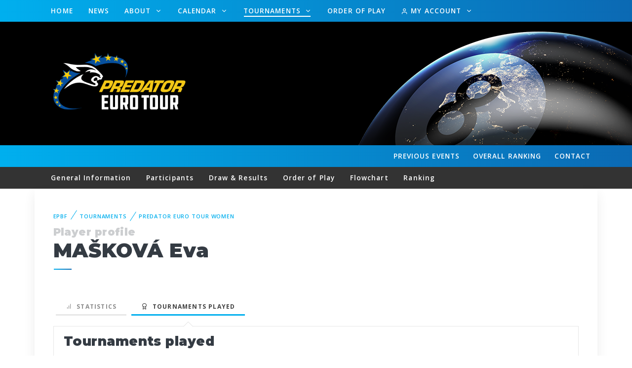

--- FILE ---
content_type: text/html; charset=UTF-8
request_url: https://www.epbf.com/tournaments/eurotour-women/player/show/2813/
body_size: 108681
content:
<!DOCTYPE html>
<html lang="en">
<head>
    <meta charset="utf-8">
    <meta http-equiv="Content-Type" content="text/html; charset=UTF-8">
    <meta name="viewport" content="width=device-width, initial-scale=1">

        <title>Predator Euro Tour Women</title>
	
    <meta name="description" content="EuroTour Women description">
    <meta name="keywords" content="">
	
    <link rel="apple-touch-icon" sizes="180x180" href="https://www.epbf.com/apple-touch-icon.png">
    <link rel="icon" type="image/png" sizes="32x32" href="https://www.epbf.com/favicon-32x32.png">
    <link rel="icon" type="image/png" sizes="16x16" href="https://www.epbf.com/favicon-16x16.png">
    <link rel="manifest" href="https://www.epbf.com/site.webmanifest">
    <link rel="mask-icon" color="#343b43" href="https://www.epbf.com/safari-pinned-tab.svg">
    <meta name="msapplication-TileColor" content="#603cba">
    <meta name="theme-color" content="#ffffff">

    <meta name="author" content="WUM Brand House">

    <link rel="stylesheet" media="screen" href="https://www.epbf.com/css/vendor.min.css">
    <link rel="stylesheet" media="screen" href="https://www.epbf.com/css/theme.css?version=1768979633">
    <script src="https://www.epbf.com/js/modernizr.min.js"></script>
    <script async src="https://www.googletagmanager.com/gtag/js?id=G-2YG03R22FF"></script>
    <script>
        window.dataLayer = window.dataLayer || [];

        function gtag() {
            dataLayer.push(arguments);
        }

        gtag('js', new Date());

        gtag('config', 'G-2YG03R22FF');
    </script>
</head>

<body id="body">

    <header class="navbar-wrapper navbar-boxed navbar-sticky main-head-holder">
        <div class="container">
            <div class="d-table-cell pr-md-1"></div>
            <div class="d-table-cell w-100 align-middle pl-md-3">
                <div class="navbar justify-content-end justify-content-lg-between">
                    <!-- Search-->
                    <form class="search-box" method="get">
                        <input type="text" id="site-search" placeholder="What are you looking for?"><span
                                class="search-close"><i class="fe-icon-x"></i></span>
                    </form>
                    <!-- Main Menu-->
                    <ul class="navbar-nav d-none d-lg-block">
                        <li class="nav-item "><a class="nav-link"
                                                                                                       href="https://www.epbf.com/">Home</a>
                        </li>
                        <li class="nav-item "><a class="nav-link"
                                                                                                       href="https://www.epbf.com/news/">News</a>
                        </li>
                        <li class="nav-item dropdown ">
                            <a class="nav-link dropdown-toggle" id="dropdownMenuButton" data-toggle="dropdown"
                               aria-haspopup="true" aria-expanded="false"
                               href="javascript:void(0);">
                                About
                            </a>
                            <ul class="dropdown-menu" aria-labelledby="dropdownMenuButton">
                                <li class="dropdown-item has-children">
                                    <a class=""
                                       href="#">
                                        About EPBF
                                    </a>
                                    <ul class="dropdown-menu  dropdown-submenu">
                                        <li class="dropdown-item ">
                                            <a
                                                    href="https://www.epbf.com/about/">The tasks of EPBF</a></li>
                                        <li class="dropdown-item ">
                                            <a
                                                    href="https://www.epbf.com/about/statutes/">Statutes</a></li>
                                        <li class="dropdown-item ">
                                            <a
                                                    href="https://www.epbf.com/about/financial-order/">Financial
                                                Order</a></li>
                                        <li class="dropdown-item ">
                                            <a
                                                    href="https://www.epbf.com/about/standing-order/">Standing Order</a>
                                        </li>
                                        <li class="dropdown-item ">
                                            <a
                                                    href="https://www.epbf.com/about/arbitration/">Court of
                                                Arbitration</a></li>
                                        <li class="dropdown-item ">
                                            <a
                                                    href="https://www.epbf.com/about/arbitration-regulations/">Court of
                                                Arbitration Regulations</a></li>
                                    </ul>

                                </li>
                                <li class="dropdown-item ">
                                    <a
                                            href="https://www.epbf.com/about/members/">Members</a></li>
                                <li class="dropdown-item ">
                                    <a
                                            href="https://www.epbf.com/about/organisation/">Organisation</a></li>
                                <li class="dropdown-item has-children">
                                    <a class=""
                                       href="#">
                                        Regulations
                                    </a>
                                    <ul class="dropdown-menu dropdown-submenu">
                                        <li class="dropdown-item ">
                                            <a
                                                    href="https://www.epbf.com/about/regulations/">EPBF Sports
                                                Regulations</a></li>
                                        <li class="dropdown-item ">
                                            <a
                                                    href="https://www.epbf.com/about/eurotour-regulations/">Eurotour
                                                Regulations</a></li>
                                        <li class="dropdown-item ">
                                            <a
                                                    href="https://www.epbf.com/about/women-eurotour-regulations/">Women
                                                Eurotour Regulations</a></li>
                                        <li class="dropdown-item ">
                                            <a
                                                    href="https://www.epbf.com/about/qualification-criteria-wpa-events/">Qualification
                                                Criteria WPA Events</a></li>
                                        <li class="dropdown-item ">
                                            <a
                                                    href="https://www.epbf.com/about/european-championships-medal-table/">EPBF
                                                European Championships Medal table</a></li>
                                        <li class="dropdown-item ">
                                            <a
                                                    href="https://www.epbf.com/about/tournament-sanctioning-catalogue/">Tournament
                                                Sanctioning Catalogue</a></li>
                                        <li class="dropdown-item ">
                                            <a
                                                    href="https://www.epbf.com/about/tournament-sanctioning-application/">Tournament
                                                Sanctioning Application</a></li>
                                        <li class="dropdown-item ">
                                            <a
                                                    href="https://www.epbf.com/about/referee-regulations/">Referee
                                                Regulations</a></li>
                                        <li class="dropdown-item ">
                                            <a
                                                    href="https://www.epbf.com/about/wpa-regulations/">WPA
                                                Regulations</a></li>
                                        <li class="dropdown-item ">
                                            <a
                                                    href="https://www.epbf.com/about/wpa-rules-of-play/">WPA Rules of
                                                Play</a></li>
                                    </ul>
                                </li>
                            </ul>

                        </li>

                        <!-- <li class="nav-item dropdown-toggle "><a class="nav-link" href="javascript:void(0)">About <i class="fe-icon-chevron-down"></i></a>
                <ul class="dropdown-menu">
                  <li class="dropdown-item has-children "><a href="javascript:void(0)">About EPBF</a>
                    <ul class="dropdown-menu">
                      <li class="dropdown-item "><a href="https://www.epbf.com/about/">The tasks of EPBF</a></li>
                      <li class="dropdown-item "><a href="https://www.epbf.com/about/statutes/">Statutes</a></li>
                      <li class="dropdown-item "><a href="https://www.epbf.com/about/financial-order/">Financial Order</a></li>
                      <li class="dropdown-item "><a href="https://www.epbf.com/about/standing-order/">Standing Order</a></li>
                      <li class="dropdown-item "><a href="https://www.epbf.com/about/arbitration/">Court of Arbitration</a></li>
                      <li class="dropdown-item "><a href="https://www.epbf.com/about/arbitration-regulations/">Court of Arbitration Regulations</a></li>
                    </ul>
                  </li>
                  <li class="dropdown-item "><a href="https://www.epbf.com/about/members/">Members</a></li>
                  <li class="dropdown-item "><a href="https://www.epbf.com/about/organisation/">Organisation</a></li>
                  <li class="dropdown-item has-children "><a href="javascript:void(0)">Regulations</a>
                    <ul class="dropdown-menu">
                      <li class="dropdown-item "><a href="https://www.epbf.com/about/regulations/">EPBF Sports Regulations</a></li>
                      <li class="dropdown-item "><a href="https://www.epbf.com/about/eurotour-regulations/">Eurotour Regulations</a></li>
                      <li class="dropdown-item "><a href="https://www.epbf.com/about/women-eurotour-regulations/">Women Eurotour Regulations</a></li>
                      <li class="dropdown-item "><a href="https://www.epbf.com/about/qualification-criteria-wpa-events/">Qualification Criteria WPA Events</a></li>
                      <li class="dropdown-item "><a href="https://www.epbf.com/about/european-championships-medal-table/">EPBF European Championships Medal table</a></li>
                      <li class="dropdown-item "><a href="https://www.epbf.com/about/tournament-sanctioning-catalogue/">Tournament Sanctioning Catalogue</a></li>
                      <li class="dropdown-item "><a href="https://www.epbf.com/about/tournament-sanctioning-application/">Tournament Sanctioning Application</a></li>
                      <li class="dropdown-item "><a href="https://www.epbf.com/about/referee-regulations/">Referee Regulations</a></li>
                      <li class="dropdown-item "><a href="https://www.epbf.com/about/wpa-regulations/">WPA Regulations</a></li>
                      <li class="dropdown-item "><a href="https://www.epbf.com/about/wpa-rules-of-play/">WPA Rules of Play</a></li>
                    </ul>
                  </li>
                </ul>
              </li> -->
                        <li class="nav-item dropdown ">
                            <a class="nav-link dropdown-toggle" id="dropdownMenuButton1" data-toggle="dropdown"
                               aria-haspopup="true" aria-expanded="false"
                               href="javascript:void(0);">
                                Calendar
                            </a>
                            <ul class="dropdown-menu" aria-labelledby="dropdownMenuButton1">
                                <li class="dropdown-item "><a href="https://www.epbf.com/calendar/2027/">2027</a></li><li class="dropdown-item "><a href="https://www.epbf.com/calendar/2026/">2026</a></li><li class="dropdown-item "><a href="https://www.epbf.com/calendar/2025/">2025</a></li><li class="dropdown-item "><a href="https://www.epbf.com/calendar/2024/">2024</a></li><li class="dropdown-item "><a href="https://www.epbf.com/calendar/2023/">2023</a></li><li class="dropdown-item "><a href="https://www.epbf.com/calendar/2022/">2022</a></li><li class="dropdown-item "><a href="https://www.epbf.com/calendar/2021/">2021</a></li><li class="dropdown-item "><a href="https://www.epbf.com/calendar/2020/">2020</a></li>                            </ul>
                        </li>
                        <li class="nav-item dropdown active">
                            <a class="nav-link dropdown-toggle" id="dropdownMenuButton2" data-toggle="dropdown" aria-haspopup="true" aria-expanded="false"
                               href="javascript:void(0);">
                                Tournaments
                            </a>
                            <ul class="dropdown-menu" aria-labelledby="dropdownMenuButton2">
                                <li class="dropdown-item ">
                                    <a href="https://www.epbf.com/tournaments/european-championships/">Predator European Pool Championships</a>
                                </li>
                                <li class="dropdown-item ">
                                    <a href="https://www.epbf.com/tournaments/eurotour/">Predator Euro Tour</a>
                                </li>
                                <li class="dropdown-item active">
                                    <a href="https://www.epbf.com/tournaments/eurotour-women/">Predator Euro Tour Women</a>
                                </li>
                                <li class="dropdown-item ">
                                    <a href="https://www.epbf.com/tournaments/youth-tour/">Predator Youth Tour</a>
                                </li>
                                <li class="dropdown-item ">
                                    <a href="https://www.epbf.com/tournaments/hey-ball/">Heyball</a>
                                </li>
                            </ul>
                        </li>

                                                    <li class="nav-item ">
                                <a class="nav-link" href="https://www.epbf.com/order-of-play">Order of Play</a>
                            </li>
                                                                            <li class="nav-item dropdown ">
                            <a class="nav-link dropdown-toggle" id="dropdownMenuButton3" data-toggle="dropdown"
                               aria-haspopup="true" aria-expanded="false"
                               href="javascript:void(0);">
                                <i class="fe-icon-user"></i> My Account                            </a>
                            <ul class="dropdown-menu" aria-labelledby="dropdownMenuButton3">
                                                                    <li class="dropdown-item ">
                                        <a href="https://www.epbf.com/player/login/">Login</a>
                                    </li>
                                    <li class="dropdown-item ">
                                        <a href="https://www.epbf.com/player/registration/">Create Account</a>
                                    </li>
                                                            </ul>
                        </li>
                    </ul>

                    <div class="d-inline-flex">
                                                    <ul class="navbar-nav d-block d-lg-none row-reverse">
                                <li class="nav-item float-right ">
                                    <a class="nav-link"
                                       href="https://www.epbf.com/tournaments/eurotour-women/contact/">Contact</a>
                                </li>
                                                                    <li class="nav-item float-right ">
                                        <a class="nav-link"
                                           href="https://www.epbf.com/tournaments/eurotour-women/ranking-overall/">
                                            <span class="h-span"> Overall </span> Ranking
                                        </a>
                                    </li>
                                                                    <li class="nav-item float-right  ">
                                    <a class="nav-link"
                                       href="https://www.epbf.com/tournaments/eurotour-women/previous-events/">
                                        <span class="m-span"> prev </span> <span class="h-span"> Previous </span> Events
                                    </a>
                                </li>
                            </ul>
                                                <ul class="navbar-buttons d-inline-block align-middle">
                            <li class="d-block d-lg-none"><a href="#mobile-menu" data-toggle="offcanvas"><i
                                            class="fe-icon-menu"></i></a></li>
                            <!--
                              <li><a href="#" data-toggle="search"><i class="fe-icon-search"></i></a></li>
                            -->
                        </ul>
                    </div>
                </div>
            </div>
        </div>
    </header>

        <section class="bg-parallax bg-dark">
            <div class="bg-parallax-img-tournament "
                 data-parallax="{&quot;y&quot; : 200}"><img
                        src="https://www.epbf.com/images/header/epbf_header_image.png"/></div>
            <div class="container bg-parallax-content parallax-logo ">
                                    <!--                    <a href="/" title="Visit the Website of EPBF"><img src="/images/EPBF-Logo.png" class="header_sponsor"
                                                                                           alt="European Pocket Billiard Federation Logo"
                                                                                           style="height: 90px; margin-right: 30px;"/></a>
-->
                    <!--                    <a href="https://www.predatorcues.com/" target="_blank" title="Visit the Website of Predator">
                        <img src="/images/header/predator_logo.png" class="header_sponsor predator"
                             alt="Logo of Predator" style="height: 65px; margin-right: 30px;"/>
                    </a>
-->                                                        <a href="https://www.epbf.com/tournaments/eurotour-women/" title="Back to home">
                        <img style="max-height: 140px;"
                             src="https://www.epbf.com/images/header/ET-logo-horiz-light.png"
                             class="header_logo" alt="Tournament Logo"/>
                    </a>
                                            </div>
        </section>
        
    <!-- Mobile Menu-->
    <div class="offcanvas-container is-triggered offcanvas-container-reverse" id="mobile-menu"><span
                class="offcanvas-close"><i class="fe-icon-x"></i></span>
        <div class="px-4 pb-4">
            <h6>Menu</h6>
                            <div class="d-flex justify-content-between pt-2">
                    <a class="btn btn-primary btn-sm btn-block"
                       href="https://www.epbf.com/tournaments/eurotour-women/player/login/"><i
                                class="fe-icon-user"></i>&nbsp;Login</a>
                </div>
                <div class="d-flex justify-content-between pt-2">
                    <a class="btn btn-primary btn-sm btn-block"
                       href="https://www.epbf.com/tournaments/eurotour-women/player/registration/"><i
                                class="fe-icon-edit"></i>&nbsp;Create Account</a>
                </div>
                    </div>

        <div class="offcanvas-scrollable-area border-top" style="height:calc(100% - 150px); top: 164px;">
            <div class="accordion mobile-menu" id="accordion-menu">
                <div class="card">
                    <div class="card-header"><a
                                class="mobile-menu-link "
                                href="https://www.epbf.com/">Home</a></div>
                </div>
                                                    <div class="card">
                        <div class="card-header"><a
                                    class="mobile-menu-link "
                                    href="https://www.epbf.com/order-of-play/">&nbsp;Order of Play</a></div>
                    </div>
                                                <div class="card">
                    <div class="card-header"><a
                                class="mobile-menu-link "
                                href="https://www.epbf.com/news/">News</a></div>
                </div>
                <div class="card">
                    <div class="card-header"><a
                                class="mobile-menu-link "
                                href="https://www.epbf.com/about/">About</a><a
                                class="collapsed" href="#about-submenu" data-toggle="collapse"></a></div>
                    <div class="collapse" id="about-submenu" data-parent="#accordion-menu">
                        <div class="card-body">
                            <ul>
                                <li class="dropdown-item ">
                                    <a href="https://www.epbf.com/about/">About EPBF</a>
                                    <ul class="mobile-sublevel">
                                        <li class="dropdown-item ">
                                            <a
                                                    href="https://www.epbf.com/about/">The tasks of EPBF</a></li>
                                        <li class="dropdown-item ">
                                            <a
                                                    href="https://www.epbf.com/about/statutes/">Statutes</a></li>
                                        <li class="dropdown-item ">
                                            <a
                                                    href="https://www.epbf.com/about/financial-order/">Financial
                                                Order</a></li>
                                        <li class="dropdown-item ">
                                            <a
                                                    href="https://www.epbf.com/about/standing-order/">Standing Order</a>
                                        </li>
                                        <li class="dropdown-item ">
                                            <a
                                                    href="https://www.epbf.com/about/arbitration/">Court of
                                                Arbitration</a></li>
                                        <li class="dropdown-item ">
                                            <a
                                                    href="https://www.epbf.com/about/arbitration-regulations/">Court of
                                                Arbitration Regulations</a></li>
                                    </ul>
                                </li>
                                <li class="dropdown-item ">
                                    <a
                                            href="https://www.epbf.com/about/members/">Members</a></li>
                                <li class="dropdown-item ">
                                    <a
                                            href="https://www.epbf.com/about/organisation/">Organisation</a></li>
                                <li class="dropdown-item ">
                                    <a href="https://www.epbf.com/about/regulations/">Regulations</a>
                                    <ul class="mobile-sublevel">
                                        <li class="dropdown-item ">
                                            <a
                                                    href="https://www.epbf.com/about/regulations/">EPBF Sports
                                                Regulations</a></li>
                                        <li class="dropdown-item ">
                                            <a
                                                    href="https://www.epbf.com/about/eurotour-regulations/">Eurotour
                                                Regulations</a></li>
                                        <li class="dropdown-item ">
                                            <a
                                                    href="https://www.epbf.com/about/women-eurotour-regulations/">Women
                                                Eurotour Regulations</a></li>
                                        <li class="dropdown-item ">
                                            <a href="https://www.epbf.com/about/qualification-criteria-wpa-events/">Qualification
                                                Criteria WPA Events</a></li>
                                        <li class="dropdown-item ">
                                            <a href="https://www.epbf.com/about/european-championships-medal-table/">EPBF
                                                European Championships Medal table</a></li>
                                        <li class="dropdown-item ">
                                            <a href="https://www.epbf.com/about/tournament-sanctioning-catalogue/">Tournament
                                                Sanctioning Catalogue</a></li>
                                        <li class="dropdown-item ">
                                            <a href="https://www.epbf.com/about/tournament-sanctioning-application/">Tournament
                                                Sanctioning Application</a></li>
                                        <li class="dropdown-item ">
                                            <a
                                                    href="https://www.epbf.com/about/referee-regulations/">Referee
                                                Regulations</a></li>
                                        <li class="dropdown-item ">
                                            <a
                                                    href="https://www.epbf.com/about/wpa-regulations/">WPA
                                                Regulations</a></li>
                                        <li class="dropdown-item ">
                                            <a
                                                    href="https://www.epbf.com/about/wpa-rules-of-play/">WPA Rules of
                                                Play</a></li>

                                    </ul>
                                </li>
                            </ul>
                        </div>
                    </div>
                </div>
                <div class="card">
                    <div class="card-header"><a
                                class="mobile-menu-link "
                                href="https://www.epbf.com/calendar/">Calendar</a><a class="collapsed"
                                                                                     href="#calendar-submenu"
                                                                                     data-toggle="collapse"></a></div>
                    <div class="collapse" id="calendar-submenu" data-parent="#accordion-menu">
                        <div class="card-body">
                            <ul>
                                <li class="dropdown-item "><a href="https://www.epbf.com/calendar/2027/">2027</a></li><li class="dropdown-item "><a href="https://www.epbf.com/calendar/2026/">2026</a></li><li class="dropdown-item "><a href="https://www.epbf.com/calendar/2025/">2025</a></li><li class="dropdown-item "><a href="https://www.epbf.com/calendar/2024/">2024</a></li><li class="dropdown-item "><a href="https://www.epbf.com/calendar/2023/">2023</a></li><li class="dropdown-item "><a href="https://www.epbf.com/calendar/2022/">2022</a></li><li class="dropdown-item "><a href="https://www.epbf.com/calendar/2021/">2021</a></li><li class="dropdown-item "><a href="https://www.epbf.com/calendar/2020/">2020</a></li>                            </ul>
                        </div>
                    </div>
                </div>
                <div class="card" style="border-bottom: 1px solid #e7e7e7 !important;">
                    <div class="card-header"><a
                                class="mobile-menu-link active"
                                href="https://www.epbf.com/tournaments/">Tournaments</a><a
                                class="collapsed" href="#tournaments-submenu" data-toggle="collapse"></a></div>
                    <div class="collapse" id="tournaments-submenu" data-parent="#accordion-menu">
                        <div class="card-body">
                            <ul>
                                <li class="dropdown-item ">
                                    <a href="https://www.epbf.com/tournaments/european-championships/">Predator European Pool Championships</a>
                                </li>
                                <li class="dropdown-item ">
                                    <a href="https://www.epbf.com/tournaments/eurotour/">Predator Euro Tour</a>
                                </li>
                                <li class="dropdown-item active">
                                    <a href="https://www.epbf.com/tournaments/eurotour-women/">Predator Euro Tour Women</a>
                                </li>
                                <li class="dropdown-item ">
                                    <a href="https://www.epbf.com/tournaments/youth-tour/">Predator Youth Tour</a>
                                </li>
                                <li class="dropdown-item ">
                                    <a href="https://www.epbf.com/tournaments/hey-ball/">Heyball</a>
                                </li>
                            </ul>
                        </div>
                    </div>
                </div>
            </div>
        </div>

        <!-- <div class="offcanvas-scrollable-area border-top" style="height:calc(100% - 150px); top: 164px;">
        <div class="accordion mobile-menu" id="accordion-menu">
          <div class="card">
            <div class="card-header"><a class="mobile-menu-link" href="https://www.epbf.com/tournaments/"><i class="fe-icon-arrow-left"></i> Back to EPBF-Website</a></div>
          </div>
          <div class="card">
            <div class="card-header"><a class="mobile-menu-link " href="https://www.epbf.com/tournaments/eurotour-women/">Home</a></div>
          </div>
                        <div class="card">
                <div class="card-header"><a class="mobile-menu-link " href="https://www.epbf.com/tournaments/eurotour-women/ranking-overall/">Overall Ranking</a></div>
              </div>
           -->
        <!--
              <div class="card">
                <div class="card-header"><a class="mobile-menu-link " href="https://www.epbf.com/tournaments/eurotour-women/calendar/">Event Calendar</a></div>
              </div>
              <div class="card">
                <div class="card-header"><a class="mobile-menu-link " href="https://www.epbf.com/tournaments/eurotour-women/hall-of-fame/">Hall of Fame</a></div>
              </div>
          -->
        <!-- <div class="card">
            <div class="card-header"><a class="mobile-menu-link " href="https://www.epbf.com/tournaments/eurotour-women/contact/">Contact</a></div>
          </div>
          <div class="card">
            <div class="card-header"><a class="mobile-menu-link " href="https://www.epbf.com/tournaments/eurotour-women/previous-events/">Previous Events</a></div>
          </div>
          
                    <div class="card">
            <div class="card-header"><a class="mobile-menu-link " href="https://www.epbf.com/tournaments/eurotour-women/information/">General Information</a></div>
          </div>
          <div class="card">
            <div class="card-header"><a class="mobile-menu-link " href="https://www.epbf.com/tournaments/eurotour-women/participants/">Participants</a></div>
          </div>
          <div class="card">
            <div class="card-header"><a class="mobile-menu-link " href="https://www.epbf.com/tournaments/eurotour-women/draw-results/">Draw & Results</a></div>
          </div>
          <div class="card">
            <div class="card-header"><a class="mobile-menu-link " href="https://www.epbf.com/tournaments/eurotour-women/order-of-play/">Order of Play</a></div>
          </div>
          <div class="card">
            <div class="card-header"><a class="mobile-menu-link " href="https://www.epbf.com/tournaments/eurotour-women/flowchart/">Flowchart</a></div>
          </div>
                        <div class="card">
                <div class="card-header"><a class="mobile-menu-link " href="https://www.epbf.com/tournaments/eurotour-women/livescore/">Livescore</a></div>
              </div>
                    <div class="card" style="border-bottom: 1px solid #e7e7e7 !important;">
            <div class="card-header"><a class="mobile-menu-link " href="https://www.epbf.com/tournaments/eurotour-women/ranking/">Ranking</a></div>
          </div>
        </div>
      </div> -->
    </div>

    <!-- Navbar-->
    <header class="navbar-wrapper navbar-boxed header-mid">
        <div class="container">
            <div class="d-table-cell pr-md-1"></div>
            <div class="d-table-cell w-100 align-middle pl-md-3">
                <div class="navbar justify-content-end justify-content-lg-between">
                    <!-- Search-->
                    <form class="search-box" method="get">
                        <input type="text" id="site-search" placeholder="What are you looking for?"><span
                                class="search-close"><i class="fe-icon-x"></i></span>
                    </form>
                    <!-- Main Menu-->
                    <ul class="navbar-nav">
                        <!-- <li class="nav-item first_entry"><a class="nav-link" href="https://www.epbf.com/tournaments/"><i class="fe-icon-arrow-left"></i></a></li>
              <li class="nav-item" style="border-right: 4px solid black;"><a class="nav-link" href="https://www.epbf.com/tournaments/">EPBF</a></li>
              <li class="nav-item "><a class="nav-link" href="https://www.epbf.com/tournaments/eurotour-women/">Home</a></li> -->
                        
                        <li class="nav-item d-none d-lg-block float-right ">
                            <a class="nav-link"
                               href="https://www.epbf.com/tournaments/eurotour-women/contact/">Contact</a>
                        </li>
                                                    <li class="nav-item d-none d-lg-block float-right ">
                                <a class="nav-link"
                                   href="https://www.epbf.com/tournaments/eurotour-women/ranking-overall/">
                                    <span class="h-span"> Overall </span> Ranking
                                </a>
                            </li>
                                                    <li class="nav-item d-none d-lg-block float-right  ">
                            <a class="nav-link"
                               href="https://www.epbf.com/tournaments/eurotour-women/previous-events/">
                                <span class="m-span"> prev </span> <span class="h-span"> Previous </span> Events
                            </a>
                        </li>
                        <!--
			  <li class="nav-item "><a class="nav-link" href="https://www.epbf.com/tournaments/eurotour-women/calendar/">Event Calendar</a></li>
              <li class="nav-item "><a class="nav-link" href="https://www.epbf.com/tournaments/eurotour-women/hall-of-fame/">Hall of Fame</a></li>
              -->

                        <!--
			  <li class="nav-item dropdown-toggle float-right active"><a class="nav-link" href="https://www.epbf.com/tournaments/eurotour-women/player/login/"><i class="fe-icon-user"></i> My Account <i class="fe-icon-chevron-down"></i></a>
                <ul class="dropdown-menu">
				                    <li class="dropdown-item "><a href="https://www.epbf.com/tournaments/eurotour-women/player/login/">Login</a></li>
                  <li class="dropdown-item "><a href="https://www.epbf.com/tournaments/eurotour-women/player/registration/">Create Account</a></li>
                  				</ul>
			  </li> -->
                    </ul>
                    <div>
                        <ul class="navbar-buttons d-inline-block align-middle">
                            <!-- <li class="d-block d-lg-none"><a href="#mobile-menu" data-toggle="offcanvas"><i class="fe-icon-menu"></i></a></li> -->
                            <!--
                            <li><a href="#" data-toggle="search"><i class="fe-icon-search"></i></a></li>
                            -->
                        </ul>
                    </div>
                </div>
            </div>
        </div>
    </header>

        <header class="navbar-wrapper navbar-wrapper_submenu navbar-boxed navbar-sticky top-header">
        <div class="container">
            <div class="d-table-cell pr-md-1"></div>
            <div class="d-table-cell w-100 align-middle pl-md-3">
                <div class="navbar justify-content-end justify-content-lg-between">
                    <!-- Main Menu-->
                                        <ul class="navbar-nav d-block d-lg-none">
                        <li class="nav-item dropdown d-block d-lg-none">
                            <a class="nav-link dropdown-toggle" id="dropdownMenuButton5" data-toggle="dropdown"
                               aria-haspopup="true" aria-expanded="false"
                               href="javascript:void(0);">General Information </a>
                            <ul class="dropdown-menu" aria-labelledby="dropdownMenuButton5">

                                <li class="dropdown-item ">
                                    <a
                                            href="https://www.epbf.com/tournaments/eurotour-women/information/"> General Information</a>
                                </li>
                                <li class="dropdown-item ">
                                    <a
                                            href="https://www.epbf.com/tournaments/eurotour-women/participants/"> Participants</a>
                                </li>
                                <li class="dropdown-item ">
                                    <a
                                            href="https://www.epbf.com/tournaments/eurotour-women/draw-results/"> Draw & Results</a>
                                </li>

                                <li class="dropdown-item ">
                                    <a
                                            href="https://www.epbf.com/tournaments/eurotour-women/order-of-play/"> Order of Play</a>
                                </li>

                                <li class="dropdown-item ">
                                    <a
                                            href="https://www.epbf.com/tournaments/eurotour-women/flowchart/"> Flowchart</a>
                                </li>
                                                                    <li class="dropdown-item ">
                                        <a
                                                href="https://www.epbf.com/tournaments/eurotour-women/livescore/"> Livescore</a>
                                    </li>

                                                                                                        <li class="dropdown-item "><a
                                            href="https://www.epbf.com/tournaments/eurotour-women/ranking/"> Ranking</a>
                                </li>
                            </ul>
                        </li>
                    </ul>
                    <ul class="navbar-nav d-none d-lg-block">


                        <li class="nav-item "><a
                                    class="nav-link"
                                    href="https://www.epbf.com/tournaments/eurotour-women/information/">General
                                Information</a></li>
                        <li class="nav-item "><a
                                    class="nav-link"
                                    href="https://www.epbf.com/tournaments/eurotour-women/participants/">Participants</a>
                        </li>
                        <li class="nav-item "><a
                                    class="nav-link"
                                    href="https://www.epbf.com/tournaments/eurotour-women/draw-results/">Draw
                                & Results</a></li>

                        <li class="nav-item "><a
                                    class="nav-link"
                                    href="https://www.epbf.com/tournaments/eurotour-women/order-of-play/">Order
                                of Play</a></li>

                        <li class="nav-item "><a
                                    class="nav-link"
                                    href="https://www.epbf.com/tournaments/eurotour-women/flowchart/">Flowchart</a>
                        </li>
                                                <li class="nav-item "><a
                                    class="nav-link"
                                    href="https://www.epbf.com/tournaments/eurotour-women/ranking/">Ranking</a>
                        </li>

                    </ul>
                    <div>
                        <ul class="navbar-buttons d-inline-block align-middle">
                            <!--
                                    <li><a href="#" data-toggle="search"><i class="fe-icon-search"></i></a></li>
                            -->
                        </ul>
                    </div>
                </div>
            </div>
        </div>
    </header>

    	<section class="container" id="registration">
      <div class="bg-white box-shadow pt-5 px-4 px-sm-5">
	  
  
        <nav aria-label="breadcrumb">
          <ol class="breadcrumb">
            <li class="breadcrumb-item"><a href="https://www.epbf.com/">EPBF</a></li>
            <li class="breadcrumb-item"><a href="https://www.epbf.com/tournaments/">Tournaments</a></li>
            <li class="breadcrumb-item"><a href="https://www.epbf.com/tournaments/eurotour-women/">Predator Euro Tour Women</a></li>
          </ol>
        </nav>	 
		
		<h3 class="h4 mb-0 pb-0 opacity-25">Player profile</h3>
		<h2 class="mt-0 pt-0 block-title">MAŠKOVÁ Eva</h2>
		
		<ul class="nav nav-tabs nav-tabs-style-3 nav-tabs-bordered mt-5 px-0 account_tabs" role="tablist">
		  <li class="nav-item">
			<a class="nav-link " href="#statistics" data-toggle="tab" role="tab">
			  <i class="fe-icon-bar-chart"></i>
			  &nbsp;Statistics
			</a>
		  </li>
		  <li class="nav-item">
			<a class="nav-link active" href="#tournaments" data-toggle="tab" role="tab">	
				<i class="fe-icon-award"></i>
				&nbsp;Tournaments played
			</a>
		  </li>
		</ul>
		
		<div class="tab-content pb-5">
		  <div class="tab-pane fade  " id="statistics" role="tabpanel">
			<div class="row justify-content-between pb-6">
			  <div class="col-md-12 pb-4">
				<h3>Statistics</h3>
				Coming soon...
			  </div>
			</div>
			<!--
			<div class="row justify-content-between pb-6">
			  <div class="col-md-5 pb-4">
				<h3>Matches</h3>
				<span class="progress-label">
				  Totally <span class="label-right">7 / 10</span>
				</span>
				<div class="progress progress-style-3 progress-animate-fill">
				  <div class="progress-bar" role="progressbar" aria-valuenow="70" aria-valuemin="0" aria-valuemax="100"></div>
				</div>
				<span class="progress-label text-right">70%</span>
				
				<span class="progress-label">
				 European Pool Championships <span class="label-right">3 / 4</span>
				</span>
				<div class="progress progress-style-3 progress-animate-fill">
				  <div class="progress-bar" role="progressbar" aria-valuenow="75" aria-valuemin="0" aria-valuemax="100"></div>
				</div>
				<span class="progress-label text-right">75%</span>
				
				<span class="progress-label">
				  Euro Tour Open <span class="label-right">4 / 6</span>
				</span>
				<div class="progress progress-style-3 progress-animate-fill">
				  <div class="progress-bar" role="progressbar" aria-valuenow="67" aria-valuemin="0" aria-valuemax="100"></div>
				</div>
				<span class="progress-label text-right">67%</span>
				
              </div>
			  
			  <div class="col-md-5 pb-4">
				<h3>Points</h3>
				<span class="progress-label">
				  Totally <span class="label-right">78 / 100</span>
				</span>
				<div class="progress progress-style-3 progress-animate-fill">
				  <div class="progress-bar" role="progressbar" aria-valuenow="78" aria-valuemin="0" aria-valuemax="100"></div>
				</div>
				<span class="progress-label text-right">78%</span>
				
				<span class="progress-label">
				  European Pool Championships <span class="label-right">34 / 40</span>
				</span>
				<div class="progress progress-style-3 progress-animate-fill">
				  <div class="progress-bar" role="progressbar" aria-valuenow="85" aria-valuemin="0" aria-valuemax="100"></div>
				</div>
				<span class="progress-label text-right">85%</span>
				
				<span class="progress-label">
				  Euro Tour Open <span class="label-right">44 / 60</span>
				</span>
				<div class="progress progress-style-3 progress-animate-fill">
				  <div class="progress-bar" role="progressbar" aria-valuenow="73" aria-valuemin="0" aria-valuemax="100"></div>
				</div>
				<span class="progress-label text-right">73%</span>
              </div>
			</div>
			-->
		  </div>
		  <div class="tab-pane fade  show active" id="tournaments" role="tabpanel">
			<div class="row justify-content-between pb-6">
			  <div class="col-md-12 pb-4">
				<h3>Tournaments played</h3>

			<div class="table-responsive">
			  <table class="table table-sm2 table-dark epbf_table table-striped">
				
				<tbody class="round_headline">
				  <tr style="background-color: #ffffff;">
					<td colspan="4">
						<div  class="row ">
						<div class="col-xl-12 col-md-12 col-sm-12 col-12">
							<h3 class="h3">2021</h3>
						</div>
						</div>
					</td>
				  </tr>
				</tbody>	
			
				<tbody class="round_table table-hover">
				  <tr>
				  <tr>
					<td class="text-nowrap"><span class="d-none d-md-inherit d-xl-inherit">August 14</span><span class="d-inherit d-md-none d-xl-none">Aug 14</span></td>
					<td>Euro Tour - Laško Open<br><font style="font-size: smaller;">Predator Laško Open presented by HOTEL THERMANA PARK LAŠKO</font></td>
					<td>Rank 25</td>
					<td class="text-center">
						<a href="https://www.epbf.com/tournaments/eurotour-women/id/346/information/" title="Open all information about Euro Tour - Laško Open" class="white underline"><span class="d-none d-md-inherit d-xl-inherit"><i class="fe-icon-external-link"></i> Open details</span><span class="d-inherit d-sm-none d-md-none d-xl-none"><i class="fe-icon-external-link" style="padding-left: 10px; padding-right: 10px;"></i></span></a>
					</td>
				  </tr>
				  <tr>
					<td class="text-nowrap"><span class="d-none d-md-inherit d-xl-inherit">June 19</span><span class="d-inherit d-md-none d-xl-none">Jun 19</span></td>
					<td>Euro-Tour Austria - Sankt Johann im Pongau<br><font style="font-size: smaller;">Euro Tour Women / Predator St. Johann im Pongau Open Presented "Snow Space Salzburg"</font></td>
					<td>Rank 17</td>
					<td class="text-center">
						<a href="https://www.epbf.com/tournaments/eurotour-women/id/344/information/" title="Open all information about Euro-Tour Austria - Sankt Johann im Pongau" class="white underline"><span class="d-none d-md-inherit d-xl-inherit"><i class="fe-icon-external-link"></i> Open details</span><span class="d-inherit d-sm-none d-md-none d-xl-none"><i class="fe-icon-external-link" style="padding-left: 10px; padding-right: 10px;"></i></span></a>
					</td>
				  </tr>
				  </tr>
				</tbody>			
				
				<tbody class="round_headline">
				  <tr style="background-color: #ffffff;">
					<td colspan="4">
						<div  class="row pt-5">
						<div class="col-xl-12 col-md-12 col-sm-12 col-12">
							<h3 class="h3">2014</h3>
						</div>
						</div>
					</td>
				  </tr>
				</tbody>	
			
				<tbody class="round_table table-hover">
				  <tr>
				  <tr>
					<td class="text-nowrap"><span class="d-none d-md-inherit d-xl-inherit">June 7</span><span class="d-inherit d-md-none d-xl-none">Jun 7</span></td>
					<td>EPBF / Eurotour - Ardennen Cup Women Open<br><font style="font-size: smaller;">Women 8-Ball Open</font></td>
					<td>Rank 65</td>
					<td class="text-center">
						<a href="https://www.epbf.com/tournaments/eurotour-women/id/258/information/" title="Open all information about EPBF / Eurotour - Ardennen Cup Women Open" class="white underline"><span class="d-none d-md-inherit d-xl-inherit"><i class="fe-icon-external-link"></i> Open details</span><span class="d-inherit d-sm-none d-md-none d-xl-none"><i class="fe-icon-external-link" style="padding-left: 10px; padding-right: 10px;"></i></span></a>
					</td>
				  </tr>
				  </tr>
				</tbody>			
				
				<tbody class="round_headline">
				  <tr style="background-color: #ffffff;">
					<td colspan="4">
						<div  class="row pt-5">
						<div class="col-xl-12 col-md-12 col-sm-12 col-12">
							<h3 class="h3">2013</h3>
						</div>
						</div>
					</td>
				  </tr>
				</tbody>	
			
				<tbody class="round_table table-hover">
				  <tr>
				  <tr>
					<td class="text-nowrap"><span class="d-none d-md-inherit d-xl-inherit">May 19</span><span class="d-inherit d-md-none d-xl-none">May 19</span></td>
					<td>EPBF / Eurotour - Ardennen Cup Women Open<br><font style="font-size: smaller;">Women 8-Ball Open</font></td>
					<td>Rank 33</td>
					<td class="text-center">
						<a href="https://www.epbf.com/tournaments/eurotour-women/id/229/information/" title="Open all information about EPBF / Eurotour - Ardennen Cup Women Open" class="white underline"><span class="d-none d-md-inherit d-xl-inherit"><i class="fe-icon-external-link"></i> Open details</span><span class="d-inherit d-sm-none d-md-none d-xl-none"><i class="fe-icon-external-link" style="padding-left: 10px; padding-right: 10px;"></i></span></a>
					</td>
				  </tr>
				  </tr>
				</tbody>			
				
				<tbody class="round_headline">
				  <tr style="background-color: #ffffff;">
					<td colspan="4">
						<div  class="row pt-5">
						<div class="col-xl-12 col-md-12 col-sm-12 col-12">
							<h3 class="h3">2012</h3>
						</div>
						</div>
					</td>
				  </tr>
				</tbody>	
			
				<tbody class="round_table table-hover">
				  <tr>
				  <tr>
					<td class="text-nowrap"><span class="d-none d-md-inherit d-xl-inherit">January 20</span><span class="d-inherit d-md-none d-xl-none">Jan 20</span></td>
					<td>Italy Women 10 ball Open 2012<br><font style="font-size: smaller;">Women 8-Ball Open</font></td>
					<td>Rank 9</td>
					<td class="text-center">
						<a href="https://www.epbf.com/tournaments/eurotour-women/id/245/information/" title="Open all information about Italy Women 10 ball Open 2012" class="white underline"><span class="d-none d-md-inherit d-xl-inherit"><i class="fe-icon-external-link"></i> Open details</span><span class="d-inherit d-sm-none d-md-none d-xl-none"><i class="fe-icon-external-link" style="padding-left: 10px; padding-right: 10px;"></i></span></a>
					</td>
				  </tr>
				  </tr>
				</tbody>
			  </table>
			</div>
              </div>
			</div>
		  </div>
		</div>
		<br>
		<br>
 
		
	  </div>
	</section>
    <footer class="container" id="footer">
      <div class="container bg-white box-shadow pt-5 text-center px-4 px-sm-5">
		<hr>	  

	    <div class="row sponsors-gray pt-3 pb-5">
			  	                    <div class="col">
                        <a href="https://www.aramith.com/" target="_blank"
                           title="Aramith Billiard Balls">
                            <img src="data:image/jpeg;base64, /9j/4AAQSkZJRgABAQEASABIAAD/[base64]/[base64]//8yUAAAeTAAD9kP//+6H///2iAAAD3AAAwG5YWVogAAAAAAAAb6AAADj1AAADkFhZWiAAAAAAAAAknwAAD4QAALbDWFlaIAAAAAAAAGKXAAC3hwAAGNlwYXJhAAAAAAADAAAAAmZmAADypwAADVkAABPQAAAKW2Nocm0AAAAAAAMAAAAAo9cAAFR7AABMzQAAmZoAACZmAAAPXP/bAEMAAQEBAQEBAQEBAQEBAQEBAQEBAQEBAQEBAQEBAQEBAQEBAQEBAQEBAQEBAQEBAQEBAQEBAQEBAQEBAQEBAQEBAf/bAEMBAQEBAQEBAQEBAQEBAQEBAQEBAQEBAQEBAQEBAQEBAQEBAQEBAQEBAQEBAQEBAQEBAQEBAQEBAQEBAQEBAQEBAf/AABEIAMgBkAMBEQACEQEDEQH/xAAfAAABBQEBAQEBAQAAAAAAAAAAAQIDBAUGBwgJCgv/[base64]/T19vf4+fr/xAAfAQADAQEBAQEBAQEBAAAAAAAAAQIDBAUGBwgJCgv/[base64]/T19vf4+fr/2gAMAwEAAhEDEQA/[base64]/i58PPDnxT+H/AMFta8S2en/Ev4peFPiL418BeGJ0nF14j8OfCe88B2Pj6+s5liNqH0Cb4leD2mtZp47q4g1KS4tIp4bC+e3APSKAPMPFHxt+DHgfxDa+EvGnxd+GHhDxXfLbvY+GfFHj7wpoHiG8S7YJata6Lq2rWmpXC3LELbtDbOJmIEZY8UAfMWv/APBRr9mHQf2ydO/YWHiDxNrXxw/4Qe5+InjS60LwtfXvw0+EnhhNC8W+IdPn+LHxKme18L+D9Q13TvBHiB9J0iW7u9SYwW0l/a2FteW1xIAeYfs//wDBXL9kD9p7w54M8a/Bmb4xeLPAnxH/AGhbf9mz4feN7f4LePB4b8W+Mruy8RXlv4qtbhNMlvdE+FjN4U1uwk+Ifi2x8O6Hb6parp108N1PDG4B946V8Z/g9rvjK7+HWifFf4a6z8QbCa/tr7wJpXjrwvqHjKyuNLWRtTgu/DFpqk2t202nLDM1/FNYo9msUhuFjCNgA8u+Hf7YHwA+IXwZ8EfHmfxza/C/4ffEOfxFbeGJfjtBJ8EPEFzceF/EmreFdVgufDPxM/4RvWrGYano11NaR3NpG97pc1hqtssljqFpNKARwftifAG9/aV8DfsnaX4y/tr4v/Ej4D6z+0p4Mt9D0+71jwjrnwi0HxZYeCr/AMRWnjfTkuPDUkh17U7OK0sE1Brq8tZDe26SWyl6AMSw/br/AGWbn46fHz9nPVPi14b8HfE/9myf4PWvxPsPH99a+BtGgvPjt4P1Tx38OrLw14h8Tz6ZpPi291Lw3o99eX1poFzez6TIkdvfxwyyxqQD2/xp8aPg78N7vTtP+InxY+GngK/1eBbrSbLxp478LeFrvVLZ5GhS40621zVbGa9geVHiWW2SWNpFZAxZSAAfHfxk/wCCpP7HXwG8WfHzwV8RvHHiPT9e/Zpv/wBmLTvixFpvgbxPrVrpVz+1/rU/h/4G/wBlXum2E9tr8XiHUreSPU5tKkuI/D0QWfVmt4mViAfYN38bPgzYeNIvhtffFz4Y2fxEnu7awg8A3fj3wrb+NJr+9RJLOyi8LTasmuSXd2ksT21sliZp0kRokcOpIB6dQB5+3xV+G6fFOH4IN418OD4uz+ALj4qxfDn+1LX/AIS5/hxaeIrXwjceNf7FEn2weHI/E15baF/ajRC2bU5PsiO0qSKoB6BQAUAFABQAUAFABQAUAFABQAUAFABQAUAFABQAUAFABQAUAFABQAUAFABQAUAFABQAUAFABQAUAFABQAUAFAH8uH7ZX/BDD9oH9on/AIKd+C/25PAX7QPirwN8FPhV42+GmP2eP+GjP2mNO174l+FvF+r2t7+1lrngL4i+H/iBY3f7L6+KfDF1ZeFNB+GPwwW08KeObrwLA+tX3w+07WUu6AP6hbCyttMsbPTrKMw2en2tvZWkRklmMVtawpBBGZp3kmlKRRopkmkklcjdI7uSxAP5g/20/wDghN8cv2hPjr/wUD8beCPEP7A3irwb/wAFAofBcWpeOP2pv2afGPxT/aU/Zo/4Rn4SaJ8LZG/Z++IGj+N9K0rR5rGXSn8WeFriay0/+yNTTRbeaG5GjfbL0A/Q34G/8EjPgd8M/wBrT4y/tJ+P/BPwN+MEfxJ/Zq/Z0+BGlR+MPgt4Q1XxlZa78LvBPxO+HXxi8e6z4g1qx1Zbu++PngzxzpfhvxwtvtvNf0DRpNB8U3uuaU9vbRAHyD+zn/wQbT9n79l3/gmP8ENF8f8AwmsviF+xH+2Xpf7Vfxt+K3hT4Vjw3qv7Ri6Hd/G+LQtI1G7tLpNbl8RaH4d+KukeHdH1/wAW6lr403TPDjWNnFDYy2tvAAeHfsRf8EA/jX+yt4m/ZL8M+KfFX7AHjPwB+yX8fNb+OOn/ALR+g/steP8AQP28Pi3LfeKfF3im38O+Pfikfiv/AGFDZzHxSPDji4/4Smx0/wAM6Potg+na42mrJOAUta/4N/P2h4fgp+wd8GNG+PP7NHjPQv2TPBP7RfhTxHb/ABO+B2oXLanrnx1+OXiD4rW/jfwd4n0m4l8ew2+jaPq+meH9a+Gl94n0rwV4pu9Bh1DVTM11CdMAPqz/AIJsf8EXPHn7CPxQ/Y18f+I/jx4U+I9t+y3+xH8ev2TNUsdH8F6t4fuPF2q/F/8Aau1/9onTfGGmtdazf2+jaVoOj6xD4WuNFlW6mmvbY3lrdQ2my3UA8m/bj/4Ig/Gz9o/9pL/goJ8bfAOtfsEeJdK/b1+G3wl+FTyftU/sz+Lvip8Vv2cNN+HnwOvvhDqPjv8AZ/8AiHo3jjSrTwd491C91H/hK7ec+G7iF9V8O+CLue9gl8NeVfgHhX7Rv/But+0H8YE0jwdpn7SX7O2veCNH/YO+A/7GuieNviX8AZ3+Lfhe9+DvwfPw01rx0up+F9Rtrz4hHxvqv2rxRo9r8RvGest8L7nVNvhRLibR0l1cA928a/8ABBf4leLvCfx38PH9o3wdFefGL4c/8EivBEGo3PgnX7k6Xe/8E1UsF8XarfA66Jb5fiu9o8mhRpJHL4eaXOpy6kQSQDwT4qf8G6fx88Q/tk/FL9o74O/tD/Af4K6Z8Q/2xJf2stN1PTfht40+IOreHNbv/G9p421S/wBS+GHxq134r+EfE3xGu7+2NzN4m07xv4M8EQ647ap4V+GfgvS0svDmngH9blAH8qt5/wAED/jxcf8ABXn/AIeJJ+0Pr6fs+r8SbfwaP2YV/aC/adTx3J+ze/gZLq8j/wCF3p8Qhr9toi/tJyXHxih/Zkt51+E7eFUTR/7ZiaR/AwAP6qgMcDgDgAdqACgAoAKACgAoAKACgAoAKACgAoAKACgAoAKACgAoATI9R+dAC0AJkeo/MUALQAUAFABQAUAFABQAUAFABQAUAFABQAUAFABQAUAFABQAUAFACZA6kUALQAUAFAH5h3P/AAWj/wCCVFncT2l1+3h+zxBc2s0tvcQyeNI1khngdopYnX7Nw8cisjDswIquSX8svuf+RXJL+WX3P/I+t/2df2sf2bv2t/Deu+MP2afjL4G+NPhfwxrg8NeINc8Casur6fpOvNYWuqLpV7MscflXh0+9tbsRYP7meNs80mmt016qwmmt016qx9C0hBQAUAFABQAUAFABQAUAFABQAUAFABQAUAFABQAUAFAH46/8F+tQv9L/AOCSf7WV/pl9eadfQf8ACiPIvLC5ms7uHzf2l/g1DL5VxbvHNH5kMkkT7HG+N3RsqzA/rPgbTp1fFLhenVpwq05f23zQqRjOErcO5vJXjJNO0kmrrRpPdH5x4uTnT8PeIJ05zpzj/ZVpwk4SV87y1O0otNXTadnqm1sz+GX/AIJQ+NfGV9/wUl/Yps73xb4mvLS5/aE+H0Vxa3WvarcW08TasgaOaCa7eKWNhwyOrKe4r+zfFLA4Kn4d8YTp4PCwnHJMW4zhh6UZRdlrGUYJp+aZ/LPh9i8XPjbhmE8ViJwlm2FUoyrVJRkuZ6OLk016o/0Tv+CktxcWn/BPT9uO7tJ5rW6tv2S/2hLi2ubeV4bi3nh+FXimSKaCaNlkimikVXjkjZXR1DKwYA1/A/AEYz464MhOKlCXFWQRlGSUoyjLNcKpRlF3TTTaaas1oz+xeNpShwdxTKMnGUeH83lGUW1KLWBrtNNWaaeqa1TP8qv/AIWB48/6Hbxd/wCFJrP/AMm1/pt/Z2X/APQDg/8Awmo//IH8E/Xsb/0GYr/woq//ACZ2vgn9on9oD4a6pFrfw6+Ofxh8BazA6yQ6r4M+JnjTwxqMbqQVZLzRdasrgEY/56YI4ORxXFjOHOH8xpOjj8jyfG0Xe9PFZbg8RDXf3atGSv52udOFzrOcFUVXB5tmWFqq1qmGx2KozVnf4qdWL36XP1//AGUf+DiT/goV+zvqWm2PxH8Y2H7UXw8gnj/tDwx8X40Hi/7Hg/aF0X4qaRax+KrfUZvk8u78WR+ONPttp8vRyZHJ/KOKPAHgTPqdSpluGqcNY+SbhiMrblg+fW3tssrTeHdNX1hhJYKT0/eaWP0Xh/xk4wyecIY3Ewz3BprnoZiksTy9fZY+nH26m/5sQsVFdKZ/af8A8E9P+Cp/7L3/AAUa8KT3Pwm1y58K/FPw/psF/wCOvgj40ktLPx14bjeT7LNqul+RK9h4y8JfbNscPiXw/LMtrHd6XF4l07w1qupW+k1/IHHfhrxL4f4qMM2oRxGXV6jhgs5wfNPA4l25lSnzJVMJiuW/NhsRGLk4VHh54ilTdU/pvg/jzIeM8O5ZdWdDH0oKeKyvEuMcXQ6OcEny4nD82ir0W0uaCrRo1JqmfpPX58fahQAUAFABQAUAFABQAUAFABQAUAFABQAUAFABQAUAf55f/Bzz+yn+118Zf+ClWn+MPgl+zb+0d8VvBifs4fCzSH8UfCv4PfE3xz4YXWbLX/iDLfaY2t+EvDuqaUNTtIbq0ku7I3IuoI7m2eaJFmiLdNGUVF3aXvPdpdEdFKUYxabSfM/yR/YF/wAEbPB3jX4ff8Evv2LfBnxG8LeKPBHjjw78G9P0/wASeFPGuh6t4b8VaHqK6zrMj2OuaFrtrZavpl6sckbtbX9rBOqOjFArKTjN3nJrVXMZtOcmtrnx1+2F/wAHJn/BND9kDxv4s+Fd94k+K/xs+KvgHxj4p8AePfA/we+G14JPBHi3wdqd5omu6Xr3iT4oah8NPCl4LTWtPu9NafwhrPisedC0ojNsyTs40pyV9Enqm3v912VGlOWtkk1dNv8Ayu/wP32U7lVum4A/mM1mZn+dV/wcp/8ABJT9kP8AYA8C/s8fGH9ljwr4m8DzfFP4j+PPCXxA0PWPHHiXxppd9cR6Fp/iTRdT0tvFd/qupaXPDLDrsd9FFqMlpcpeWgjt7c2uZemlOUm4t3SV1otLNLp6nTSnKTcW7pK60Wlml09T9Xf+DOn/AJMv/ao/7Oftv/VU+CKiv8a/wr82RX+Nf4V+bP6+axMQoAKACgAoAKACgAoAKACgAoAKACgAoAKACgAoAKACgD8af+Dgj/lER+1v/wB0F/8AWm/gxX654E/8nV4W/wC65/6zmbn5r4v/APJu+If+6T/6vMsP4S/+CS//ACkt/Yj/AOziPh5/6dkr+1PFX/k3PGP/AGI8X+SP5U8O/wDkuOF/+xvhf/Smf6N3/BS7/lHb+3V/2aL+0R/6qfxXX+f3h9/yXnBf/ZV8Pf8Aq2wh/ZnHH/JGcVf9k9nH/qBXP8zD9g/StL139uL9jTRNb06w1jRtY/at/Z30rV9I1Szt9Q0zVdL1D4veD7S/07UbC7jmtb6wvrSaW2vLO5ilt7m3lkhmjeN2U/6MccValHgrjCtRqTo1qPC3EFWlVpTlTqUqlPKcXOFSnODUoThJKUJxalGSTTTSZ/D/AAnThV4p4apVYQqU6mf5NTqU6kVOFSE8xw0ZwnCScZQlFuMoyTUk2mmmf6d/j3/gn/8AsOfE7RLvw/45/ZF/Zz1zT72B7d5D8H/AunarbK4KmXS9f0nRLDXdGugCfLvdJ1KyvIskxzqSa/zhwXG/GWXVo18FxTxBRqRadv7Wx1SnLl2VSjVrzo1o6K8KtOcJfaiz+58XwjwtjqcqWK4dyarCStf+zcJCpH/BVp0oVab/AL1OcZLoz+dr/goR/wAGx3w48RaFr/xK/wCCf2s33gTxpZQXWpf8M/eONeuNa8C+J/Kjs9uleBfHOvXM3iHwZq8qw6jPBB4y1TxToOq6neWVgdW8EaTBJeL+98CfSOzLDV6GX8dUoY/BTlGn/bmCw8aOPw13L97jMHQUcPjKUW4Rk8JSw1enSjOap4yq1CX45xh4G4GvSq43hCrPB4qKcv7IxVaVXB17cvuYXFVXKvhqrSnJLE1MRRqTcYc+Fp3mv4+PDHij48/sefHe117w/eeMvgn8evgt4vnhYSwT6L4o8J+JtFuJLTUtI1fTL2LZPbTKLjTtZ0XVLa60nWtLubnT9RtL7TL2aGb+scThsi4vyOVCvHCZzkecYSMk1KNbD4nD1YqdOtSqQd4zi+WpRrU5Rq0asYzhKFSCa/nKhXzfhrNo1aUsTlebZZiGtU6dahWptxnTqQkrSjLWFSnNSp1ablCcZQk0/wDSt/4JSf8ABR3wl/wUj/ZqsfiMlppnhn4x+Bp7Pwj8c/AGn3Mkltofi77J51p4l0GG6Y36eCvHVrDNrPhsXT3b6ZcRa14Tm1bWr/wxfard/wCd/ib4f4vw94iqZdKVTE5VjIzxWTY6pFKVfCc/LKhWcPc+t4OTVHEcvL7ROliVSpQxEKcf7Z4A40w/GuSQxyjToZjhZRw+a4ODbjRxHLeNakpe/wDVsVFOrQ5nLkaqUHUqToTm/wBO6/Oj7k/ms/4LIf8ABwzov/BMX4up+zT4D/Z11L4vfGe++HOmeO38TeLPF1t4R+GPhmDxRNqVr4ZP2LSLLXPFXjaeOXSNQn13RxJ4Cihh+wxWHiO6lu7ltO1hTc1e6S22u76en5msKbmr3sr27u+np37/ACPxz1D/AILz/wDBw1J8Fx+1Sn7B/wANdJ/Z1tdGXxRN8RE/Zk+Ov/CDTeE5AJE8WTarqPxfn1M+EPJdZh4stZ4fD4tSLp9TMGZTfs6V7c7v2uvu238ty/Z078vO+bya369HZ+V7n6zf8ETP+Dh7T/8Ago/8Q/8Ahl/9on4deGPhL+0xc6DrfiLwPrHw/uNYb4Z/Fu08OxXuseING0nQfEN9rfiHwX4s8P8Ahe3bWzp174l8U6b4i0zSPEmrQanoMtlaaDdROk4ap3V/mvXp89NXsRUpuGq1j+K7X/z79tL/AFZ/wWU/bl/4KWfsZXHwKm/YA/Y7g/ao0bxhpXxOv/jBfTfBn41/FtvAUnhebwOPCCKPhB4s8NNoy67ba14pnlTWYdQkvk0TzLA20djfedMIqV7yUbW3trv5rYmEVK95KPa/X8UfzH+B/wDg73/brm8f+ENK+JXwP/ZB8P8AgeXxh4f0/wAf6jpXgD46Nr+ieFJNatLbxVe6bay/HTUC2r6bpBv57O3k02+JvYY43sbnm3fX2H97/wAl/wCCa+w/vf8Akv8AwTe/ah/4O/P2otb+JOuW37IPwL+D3gH4PWVzNaeHNQ+NmjeJvHfxP8RW9tfXIg1/WI/DPjnwr4R8K/2vp4s5JPCVpZ+KpNDnN1CPGmtq0M8LjQX2m7/3f82tfuXzCNBW95u/ZW0+et/63P2W+NH/AAcYx/snf8E+/wBgv9o/4yfACX4sfH79tD4a+KvG1n4Q+HOtR/DL4T6K3gbVNL0vxHPe6/4jn+I/ivSQ8niPQG0fSLbRPE/28DV3vNa0cW1nFeQqV5SSdlF2u9X92n6EeyblJJ6Rdrvf8N39x+XHgH/gvl/wcBftQ+D/ABF8X/2ZP2Afh54p+DuialqwXxP4H/Z3+OXjvTRFpJeW80OHxLL8UhZeLtZ0m2aFNai8LaVFfJcFZG0zTRcRWor2VNaOevXWK/C2nzK9nTjZSm7/ACX36O2nd6n01/wSk/4OkvFf7SX7Q3gn9mT9uL4UfDrwJrPxf8XaX4G+GHxb+Dtt4q0Tw3p3jXX7i10jwx4P8f8AgnxZ4g8baiieKPEFwmkWfjTSPEtpZ6PqN7pdnrPhiPSpNT8UaWp0bJuLbtq0/wAXfT7rfPoKdLlTlF3S6dbd7rfvstPQ/d3/AIK6/tUft0fsk/ADwF8QP2Bf2Z4/2pPijrXxasPC3i/wQ/wx+KPxWbQ/h7N4M8Z6ze+KYvD/AMJvEXhvxDbSweItH8OaQuoXV1dacP7XNm1m95d2csWUIqTs5KOl7v8ALdGcUpOzly+b/LdH8gOs/wDB3V/wUv8ADWu6r4Z8T/s1/sfeHfEHh/Vr7QvEOg658Ofj9pOt6FrOlXkun6tpGr6XqHx8gvtM1TTL2C4s9QsL23hu7K7glt7mGOaN0G3sNLqd+2m/4m3sNLqd+2m/4n1h+3X/AMHbPxFg+K+s/D3/AIJ0fBzwD4k+Hvhm81XTn+MXxo0Hxj4k1T4i/ZEgjGv+Cfh/4a8Q+C5PB/hy3uY9Qm0+78WX3iLVdf0yTTdQ1DQPB9wt3pDkaN9ZtryVvz1Xy/HoEaN9ZtryVvz1Xy/HoT/8E2/+Dr/4ofEL9oPwT8IP2/8AwP8ABHwr8L/iJq+neE7P44fDi08S+A1+Gmvam81tpuufEWw8UeLPGGhal4KvNUl03T9b1izuPB0fgrT5rzxRqM+qabY3FnGSo2TcW9Fs9b+lv8nqE6KSvFttdHZ39NunTW5d/b0/4O1vGWnfFPU/ht/wTi+D/gXxn4M8N32qadefGj4z6H4x1+T4hNbIkQ1P4ffDrwz4g8FXvhzw9azw3lzZaz4u1PWNR8Q2E1pcXPhTwqbeWG9I0P5nbyX+f/AfqEaN9ZtryVvz1Xy/Hocz/wAE8/8Ag7L+MXjD4/8Agb4Xft5/Df4Nab8KPiBrekeEP+FvfCjSvFPgzVfhnq+tXy2Nn4q8a6R4i8X+MtI8R+DIbq4tIfEA0hfC+peHtLN54hgfX2sBoF6SopK8W7ro9b+lktfk7+QTopRbi3pq07f8C1ld9bn9b3/BRf40/tLfs8/sb/GD4wfsf/B6L4+ftE+ET8P/APhXvwmm8IeMfHkfioa/8UfBXhnxaW8KeAdY0Hxbqv8AYXgfWfEviRf7K1a1+wto41G+8/TbS8tpsErtK9rtK/bzMErtK9rtK/bzP4q/id/wdY/8FZvgp4z1b4cfGP8AY8/Zj+FPxB0L7Kda8D/Ef4O/tIeCvFulLfW0V7Yyah4e8SfHPTdWtIr6yngvbKWe0SO7s54bq3aSCWORt1QT1U7rulf/ANuN1QT1U7rulf8A9uP6IPjL/wAFOv26bD/gj5+yx+3h+zf+zf4S+Nv7SvxwufhxN4u+E/hT4XfGD4i+E9I0HxVpPja78Q6zoXg/wH4x/wCE+tLLS77QNEtob/U/E+p2Vn/aTw3zTzXVo0WagudxckrdX128/wBTLlXPyuVld+8/S/f5bn+af+034/8AiH8V/wBpD4/fFH4ueE18BfFX4j/Gj4n+OviV4HTRdb8Np4O8e+LPGuta94v8Lp4e8TXN74j0JdA1+/1DS10fX7y71nTRaiz1O5nvYZpW61ZJJapJWflbQ7Iq0Ur3skr99Nz+3P8AZ2/4Li/8F3PiP8ffgX8OviX/AMEw9O8G/Dbx58X/AIZeCviB4xT9kb9sXQW8K+B/FHjTRNC8V+JV13X/AIiXeg6M2h6DfX+qLq2tWtzpGnG1F5qVvNZQzRtzOnH/AJ+x/D/5I5nTj/z9j+H/AMkdp/wePf8AJrH7H/8A2cB4t/8AVdXlFD43/hf5oKHxv/C/zR+H/wDwSQ/4Ld+B/wDglH+wh8d/BHh74cy/F/8AaS+K3x+vPEXgjwpqt5e6B4A8J+GrX4YeFdGt/HHjjW7W1lvdYtj4jt2tbDwT4clstV1yHTtW+3eJPB8Q0y/1HSpTc5J3srWv830+ZpUpuck72VrX+b6fM9Ph/wCDt/8A4Kfadrdjq+s/Cb9kqTQrxYbhPD8nwu+K2m2d7p/mqZZdN1V/jPLqQkljV4orxrm/tI3bebSUrsJ7CPeX4f5C9hG3xO/fS33f8E/tx/4Jdf8ABR34Z/8ABUD9lzS/2ifh/wCHr7wLrOneJNT8A/E74bapqcWtXvgPx/o1lpeqXelwa3FZaYmv6HqOja5o2t6FryaXp322y1D7NdWNlqlhqVja884uErPXqn3RhKLg7P1Xmj9GKkkKACgAoAKACgAoAKACgAoAKACgAoAKACgAoAKAPxp/4OCP+URH7W//AHQX/wBab+DFfrngT/ydXhb/ALrn/rOZufmvi/8A8m74h/7pP/q8yw/hL/4JL/8AKS39iP8A7OI+Hn/p2Sv7U8Vf+Tc8Y/8AYjxf5I/lTw7/AOS44X/7G+F/9KZ/o3f8FLv+Udv7dX/Zov7RH/qp/Fdf5/eH3/JecF/9lXw9/wCrbCH9mccf8kZxV/2T2cf+oFc/ym/D3iDXvCWv6H4q8K63q/hrxR4Z1jTfEHhvxHoGo3mj674f17Rb2HUtH1vRdX0+a3v9L1fStQtre/03UbG4gvLG8ghubaaKaJHX/TvEYehi6FfC4qjSxOGxNGph8Th69OFahiKFaEqdajWpVFKnVpVacpQqU5xlCcJOMk4to/gSjWrYetSxGHq1KFehUhWoVqM5U6tGtSkp06tKpBqdOpTnGM4Tg1KMkpRaaTP0b+Cv/BY3/gpf8CvEB1/w3+178X/GSTvB/aGg/GbxLefGrw7qFtDNHK9p/Z/xOk8TyaOtyI/JuL7wzdaHq/ku6walAzbx+e5z4ReHWd0PYV+FcrwTipezr5PQjk9enKUXFT5suWHhWcL3jDFQr0k0r02tD7XK/ErjfKayrUeIswxSuuejmdaWZ0ZxTTcHHGutKmpWs5UJ0alm+Wcdz+3/AP4JE/8ABYbwH/wUs8L634N8TaBp/wAMv2mvh9osWueNfAOm3Nzc+GvFPhn7Xa6ZL49+H09/LPqK6LBql9YWGu6Bqlxeal4YvNU0qF9U1m01C21KT+NPFTwpx3h3i6OJoV6mY8O4+q6OCx9SMY18PiOWVRYHHxglT+sOlCdSjWpxhTxMKdWUadKVOdNf1H4d+I2D42w9TD1qUMDnmDpqpisHCTlRr0bxg8Xg3NufslOUY1aU3KdCU4JzqxnGo/zv/wCDln/gnH4d+IPwiP7fXww8PW9j8UfhSuiaF8cxpkPlP47+Fl3dQaJofivUoEmEV34j+HOrXmnae+oxWTajfeB9UuU1jUJNK8C+H7Wz+++jx4gYjL83XBGZYiU8szV1quTe0d1gs0jF1amGpyavDD5hTjOXs3P2cMbCLpU1Vxtec/jvG3gujjct/wBbcDRjDH5cqdPNORWeLy+UlSp15q9pVsFUlCPOo88sLOSqTdPC0Yx/n6/4INftc6t+yv8A8FDfhNpU+oXMfw7/AGi9S0/4B+P9LE6JZT3HjbUraz+Hmuyx3DraR3Xh34gPoTNqTbbq08Pal4ms7aVU1O5in/dfHHhWlxLwFmdeNOLzDh6E88wVXlbmqeDhKeY0E4pyca+AVZ+z+GVelh5tXpxa/IPCbiKpkHGOApucvqWdThlOLpppRcsTNRwVVqTUeajjHS9/4o0aleMX77T/ANLuv87z+3D+ZT/grR/wbtWn/BTT9qSf9qa9/bJT4DW1t8L/AAn4DufCU/wEi+Idvb2/g2bXr2XXp/FUvxt+H8cUV1HrDGW0k0NUsUtDI19OspEWkKjgrJJ63/L/ACNIVHBWST1v+X+R+mXjT/goZ/wSo0b4aeIvgrq/7bX7EreGbfwFq3wyvfAp+PnwevtM/sCLw9P4WuPCV3osHii7thZ/2cH0e40eeNkWHfZTQ4DJU8sv5ZfcyVGT1UZNd0mz/Ms/4I8eLNf8Gf8ABU79gLWPDeo3Gl6jeftU/CDwnc3NrI8UkugePPFlh4G8V6czIyk2+seF/EWsaRdxk7JrS+mikVkdlPVV/hy+X/pSOqr/AA5fL/0pH+wZXGcZ/jO/Fj4b6b49/wCCh3xL+EMd0+gaR40/bO8ZfDeO9tLdLiTRdN8RfHDUfDC3Vrau8Uc76dbXglht3kjSRoVjZ0Viw7ov3E+vKn+B2x0hF/3F+R/fF/wUR/4Ntfgb8dP2Yv2fvgF+w54b+Bn7Nev/AAd8WXGo+I/if4t8JXWqfED4k+Hrnw5f6fc2/jb4gaDpFz4x8X6xd69cWutu+v30mlWHltaaLZ6ZYQWOn23NCq025Nyutr9brpsc8KjUnKV5XVt/O/pprbtc5v8AaS/4NuPEH7V/7If/AATy/Z18X/tc6P8ACvxJ+xB8L/iL4A1bXvDfwWvfibonxCuviBrfhXVm1HTl1T4nfDG/8P2+kJ4WjhENzbapJfvqDsWshZqLtqq05NL4nfUaqtOTS+J31P0i/ZW+OP8AwTt/4Jkfs3/CP9hvxx/wUD/ZOXxX+zp4ak8EeJW8Q/Fn4XfDnxNdeIJdW1PX9a1DXvhzc/ETxHqvhDVNS1PWbu/u9I1DVL25jmuGladxKMZtSm3Kzd30Tfy+S/AztKTclFu7b0Te+tj/ADFf27/FXhfWf+CgH7ZXjf4U+ItK1XwVqv7Yn7Q/ir4beLfBep29xoepeF7741eL9X8HeIvCesaRKbWfSrzSZdO1PQtT0yc28tnJa3VlKY2jeuuF3BKS6Waa6LTVPujqgn7NKSezTTve12rd9vwP9mDTpXn0+xmkO6SaztZZG6bnkgR3OBxyxJriOM/x/P8Agr7ZW9r/AMFT/wBvy2to1him/ax+Mty6ooANxqPjTU727lwAAXmurmaZz1Z3ZmJJJPdHSEX2ivyO6OkIvtFfkf6k37CX/BOb9lP/AIJ2/CvSfht+zp8NND0XVRo1hp/jn4rajpthe/Fb4pajagTXWseOvGTW41S/judSe51Cw8N209r4T8Nm5ey8M6JpNiqW445Scndv0XRen9a9TjlJyd2/l0Xov68z/LN/4K5+DtD8A/8ABTv9u7wt4a06w0jQrH9pz4rXmm6VpVlb6dpmmW+t+JrzXvsGn2FqkVrZ2dnJqb29tbW0UUEMMaJFGkaqg64awj6HZD4I/wCFfgrH+nx/wTQ/4Jz/ALKv7AXwB8D6B8BPhzpNl4u8S+DPD+o/EP4va3Y6fqXxW+Iuq6rpem6jfv4j8Xm0jv49DW+VZ9J8HaU1h4T0Mgy6bo8N7cX15eckpOTu36LovT+tepxyk5O73/LyX9fif5qf/Bcz4ceGfhL/AMFav24PCPgzT4NH0Rvi7B40hsLJPItrXVPiZ4O8LfEzX/ssKYS2hfxD4t1SaGCEJBbo6w28ccMcaL1UneEb67/mzqpfw4/P82f6wXwU17U/FXwa+EnijWrg3es+JPhl4C17VrogKbnU9Y8K6VqF/cFVAAM11cSyEAAAtgDFcZxn+b3/AMHYMaJ/wVZdlRVaX9mz4OySEAAyONR8cRB3I+8wjjjQE87UVegFdVD4H/if5I6qHwP/ABP8kf3Df8ESf+UTn7Bn/Zv3hb/0fqFYVPjl6mFT45ep/mAf8FPf+Uk3/BQH/s9T9qH/ANXZ42rrh8Ef8MfyR1w+CP8Ahj+SP9keP/Vx/wC4v/oIrhOE/jq/4PHv+TWP2P8A/s4Dxb/6rq8rah8b/wAL/NG1D43/AIX+aPhj/g1m/wCCY37I/wC1R4W+M37Vn7R3w5034zeJfhR8Ubb4a+APh948tLPXfhXpvn+DNK8QX/irW/Bd7by6X4x1uT+3zYadaeKYtU8P6OLZNVtdIbXUsNT02q05JqKdtL3W+7/yLrTkmop20u2t9316bH6s/wDB278LPC2uf8E1/hp47Gj6Ta+IfhP+0x4Bg8O6pFplkuoWPhrxZ4K8f+Hdd8L6deCDz7DRdTu4vC+q32n2kkNrdXPhTRXmjc2Ft5c0Pif+H9URQ+J/4f1R8E/8GYmo3hl/4KI6Q1xK2nxx/ss6jHamRzBFeTN+0HbT3EcRPlpLPBBbxzSKoeVLeBXLLFGFqv8AY/7e/Qqv9j/t79D+5yuc5woAKACgAoAKACgAoAKACgAoAKACgAoAKACgAoA/HP8A4L+2dxff8Ejf2uYLWNpZEtfgneMqgki3079o74P6heSEDPyw2lrPM56BUJOACa/WfAypGn4p8Kym7Jzzimn/AHquQZrSgvnOcV8z838XISn4ecRKKu1HLJtf3aedZdOb+UYtv0P4NP8AglNqNppf/BSb9iC6vZPKgf8AaU+Flgr4Lf6Vqviay0uxQgdBLe3lvEW6KH3NgAmv7a8Uac6vh3xlGCvJZBmFRq9vco0XVqP/ALdpwk7dbW6n8n+H9SNPjbheU3ZPOsFC/wDeqVVTgvnOcV8z/SK/4KNaZeaz/wAE/P24dM0+Iz317+yT+0TDawKCXnnPwl8WtHBGACWlmZRFEuMNIygkAkj/AD44CqQpcc8G1Kj5YQ4q4flOWloxWbYRtu7Sslq9dj+0+M6cq3CHFFOCvOfD+cKK6t/2fiGkvN2svNn+W9+zZqHw50n9or4B6r8YbGx1T4SaZ8avhZqHxS0zU7f7Zpuo/Dmy8c6Fc+N7HULQY+1WN34Zj1O3u7fI8+CSSL+Kv9K+I4ZhV4ez6llM6lPNamTZpDLKtKXJVp5hPA144KdOa1jUjiXTlCS+GST6H8H5JPBU85yieZRhPLoZngJ4+FRc0JYKOKpPFRnFfFCVBVFJdU2j+2z/AIKv/wDBET9i7xX+x/8AE79on9lH4feGvg38Sfg98Mtb+L+lXHw3u76XwF8T/A/hHQrjxbreiXfh63u9S0Wa+1Pwva6heeEvEXhy3sby81g6Xb6nd6hpFxi3/jXww8ZOL8JxXluR8TZhis3y3Nsxo5XWhmKi8bl2LxdaOGo16deShVjGliZ044rD15Tpxoqo6cIVVd/1F4geF3DOI4dx2cZBgqGW47LsFVzCk8FKX1THYXD0pYirSlRUp0pSqUIzlh61FQlKp7NTnKm7L+Nj9hn9orW/2T/2u/2ff2gNE1ObS0+HvxL8O3niSSFIpTfeAtWuh4f+IuiyRzBozHrngXVfEGkM/wAstubwXVrLBdwQTx/1zxvkFHijhPPskrU1UeNy7EfVk7rkx1GDxGAqprW9LGUqM7bSUXGScZNP+a+E85q8P8R5Pm9KbgsJjqLr2s+fCVZexxlKz0/eYWpVhfdOSkmpJNf6rfxp+Gui/Gf4OfFT4R+IrWG+0L4ofDnxn4B1a1nVXimsPF/hzUdBuAcghSsV+zxyD5o3VZEIdVI/zJyjMK2U5plua4eUoV8ux+Dx9GUdJRqYTEU68GvPmgtOux/fOZ4KlmeW4/Lq0VOjj8HicJUi9nDEUZ0pfhO6fR2aaaP8gfTr7UdA1ix1OymudP1bRNStb60uIJJLa8sdR026S4gmhljKywXNtcwo8ciMskUqBlIZQa/1bqU6WJoVKU1GpRxFKVOcWlKE6VWDjJNbSjKEmmtmmf50wnUoVYVIuUKtGpGcWnaUKlOSaafSUZK6fRo/2KvDGt2viXw14e8R2LtJZa/oek63aSONrPa6rYW99buygkKzRToxGTgkjJr/ACZrUpUK1WhNWnRq1KU1e9pU5OElfrqnr1P9H6FSNahRrRu41aVOpFvflqQUlfzsz/Mb/wCDg3/gqD8b/wBsr9tP4t/syeD/ABt4k0z9mL4BfEfVfhD4U+F/hzUruz0H4g/EHwPq1z4Y8WfEHxbZ2UkUXi/Vb3xdBq2meCzqP2vTtD8L29g+hWtnqOt+Ir/WNqUFFJte89dtUrbf1bez2O+lBJKT+J/gv833+Xe/9DH7Jn/BqB+xn4E+BGia3+2Dq/xL+L3x51HwfFrvjTSvDnjaXwN8N/BXiG40hb668LeGbfwtGmu69F4dvXl0ufxNqviaa38SSWn9qWmhaDbXK6bFlKtJv3dF00Tfzvf8PxM5VpN+7oumib+d7/h+J/Fx/wAEoP8AlJ3/AME+P+zy/wBnD/1bPhWtqv8ADl8v/SkbVf4cvl/6Uj/YvrjOM/x5dT/5S16h/wBpFrv/ANaWkrtX8Nf4F/6Sdq/hr/Av/ST/AGGq4jiP4JP+DqT/AIKk/GbT/jnB/wAE7fgr448QfD74d+EPBHh7xL+0Jc+FNYutE1j4i+J/iDpX9t6H8P8AXbzTjBfN4F0PwNf6Jrd5ogvhpvinVfFZGu6bcJ4Z0aVuijBNc71d9F0Xn69v89uilBNczV+iXT5r+vvO0/4I6/8ABsz+zz8ff2WPhl+1Z+27r3xF8Q6r8cfDtj49+H/wj8D+I08FeHtA+HeuB7rwrrPi3XbOxuvEmva74u0U2Hiaxg0bVvD+naNo+q2tpeR6rqMkz6ep1ZJtR0s7X3d1v5W/ryFOrJNqOlna+7ut/K39eR/I5+278LvB/wAD/wBtj9rz4LfDyyudN8AfCD9qb4+/C7wPp17f3WqXlh4P8AfFrxZ4T8M2V3qd9JLe6jc2ui6TZQT395LLdXksb3FxI8sjsdqbcoJvd3/BtG1NuUE3q3f82f7PWk/8grTP+wfZf+k0dcRxH+QX/wAFhf8AlKt+3v8A9nVfFf8A9Sq7rtX8Nf4F/wCknav4a/wL/wBJP9gSuI4j/IP/AOC1P/KV39vb/s4zxx/6Pgrtp/BH0O2n8EfQ/wBbX4W/8ky+HX/YieEf/Uf0+uI4j/Kq/wCDhr/lMj+23/2Nnwy/9UR8LK7KX8OPz/8ASmdlL+HH5/8ApTP9Sr9nL/k3r4D/APZGfhf/AOoRodcZxn+cv/wdh/8AKVgf9m0/B7/06eO66qHwP/E/yR1UPgf+J/kj+4P/AIIk/wDKJz9gz/s37wt/6P1CsKnxy9TCp8cvU/zAP+Cnv/KSb/goD/2ep+1D/wCrs8bV1w+CP+GP5I64fBH/AAx/JH+yPH/q4/8AcX/0EVwnCfx1f8Hj3/JrH7H/AP2cB4t/9V1eVtQ+N/4X+aNqHxv/AAv80b//AAZ0/wDJl/7VH/Zz9t/6qnwRRX+Nf4V+bCv8a/wr82fT/wDwde/8oo7r/s474Of+k3jKih8b/wAL/NBQ+N/4X+aPyv8A+DMP/kMf8FE/+wb+yr/6VftD1Vf7H/b36FV/sf8Ab36H91Vc5zhQAUAFABQAUAFABQAUAFABQAUAFABQAUAFABQB8p/tz/Au5/aZ/Y7/AGlPgPpwgOt/Ez4PeNvD/hc3SlraPxj/AGPcX/g2a4Cgv5EHimz0iaUxgyLHGzRjeFr6Xg3Oo8O8V8PZ3U5vY5bm2CxOJUHaUsJGtGOLjF95YaVWKvo27PQ8DirKpZ5w3neUwt7XHZbiqNC+yxPspSwzlbWyxEabdtbJ2P8AKX+GHxC8W/A/4sfD74qeFBHp/jr4R/EHwr4+8Orqtm8sNn4q8CeIrHxBpUep6fI0EksMOq6XAl9ZO0TyRrLbuyFiR/p1meAwud5Tj8rxLc8Fm2X4rA15Upq8sNjsPOhUlSqK6u6VVuE1dXtJXP4DwGMxGVZjg8woLkxWXY3D4uiqkXaNfCV4VoKpB2dlUppTi7XV0z/Wm+Cfxa+Gv7VvwB8A/F7wa9p4l+GXxr+H9hrttZ38UFzHNpPiPTTBrHhvXbImaBb/AEyeTUPDviLS5jJ9l1Kz1DT7gFonFf5b5vleYcNZ3jspxinh8yyfHVMPUlBuLjWw9S9OvRmrPkqJQr4erHSVOdOpF2aZ/oRlmYYLP8pwmY4blrYHM8JCtGMkpJ068LVKFWOq5oNzo1oO9pxnB7M/zgf+Csn/AAS1+Kn/AATu+OHiGS00DV9e/Zk8beINQ1D4M/E61tbq80qz0rULme7s/h14x1BRLHpfjjwvbt/ZpF9JAni3T7OPxJpCAT6lpejf6B+FniZlvHuTYenUr0qHEmCoQp5rl0pRhUqzpRjCWY4ODs6mExDtUagpPC1JOhV0VOrV/i7xC4Cx/B2aVpQo1auRYqtOeW46MZTpwpzk5RwWKmk1TxVBe4udr6xTiq1PV1KdL5q+H3/BRv8Abj+F3we1n4AeCf2l/iVpvwa13w5rHhC8+HuoahY+JtAtvCviDTbnSNY8O6JF4p0/Wrjw1o17p95dwPp/hy40q2ia5muII4rmRpj9HmHh5wVmma0s8xvDuAnm1LEUsVHHUo1MNWniaNSNWliKzw1SjHEVo1Ixl7SvGpKVkpNxSR4eD404qwGW1MowueY2GW1aNTDywc5wr0o0K0HTqUaSrwqyoUpQlJclGVOKu5JKTufFFfYz+CX+GX5M+YW69V+Z/sqQ/wCqi/65p/6CK/yRP9JlsvRfkf44Ov8A/Id1r/sLaj/6WTV/rRhP91w3/YPR/wDTcT/N2v8Ax63/AF9qf+ls/wBfL4If8kW+EP8A2S/wB/6imk1/lNmv/I0zL/sPxn/qRUP9Fst/5F2A/wCwLC/+mKZ/lNf8Fsf2Mvir+w//AMFGPj5beItE1rTfA/xY+Knjb45/Anx35Mw0jxP4N8c+KbvxfDb6TrCjyp9d8AaprDeE/E1o7QajaanpkOpyWcel61ot5fTTlzRWuqVn/XmezTlzRWuq0ex/Qn4V/wCDwK5u/wBnfRPCGt/sba/41/arufDll4NvdR0z4gWGn/CzxX4on0OPSZPHFvpth4Xu/F1nNrHiBzqI+GWnadOqQz/2VZePlcxXSY+w1+Jcv4/5fO/nboZOg7/EuXu97fl+P3H8r3wd034if8E6P2+f2YfF37UPwv8AiD8Nda+A/wAbP2bvj3408Aatoi2Hj1fAdl4j8FfFSOO20PU7vTo49b1XweQsWi6re6Zc2GryTaB4g/sbVLLU7Wy2dqkGk730v5r/AIP4bG0rThJRd/Tune3ztv532P8AQT1z/g5w/YD8J/BH4Z/H/wAVeBP2k7DwN8aPG3xj8H/DKz03wP4J1bxPqifBI+ALfxRq3iDTm+I+n6Z4dj1G/wDiBp8eg2aa3q8tzZWs13qEumTubCLn9lJycdNEm3d2126X/A5vZTvbTS19dFf+ulz/ADnLD466RL+2ZZftM61pWovoMn7Ttv8AHXVtEtBbHV30h/iqnj+/0q2VriGzOotZmW0hDXcVsbkqDcJF+8HVa0eVdrK/pY6krR5e0bfhY/1Lf+Cc/wDwWa/ZG/4Kf+MPiH4H/Zx0n4yaZrvwx8LaT4u8TL8T/Bvh/wAM2n9mazqraPax6dcaL4z8U/a7xbtG8+Jo4Ikiw6TyH5a45wcLXtrfbyOOUJQ3W97a72/rrY/jZ/4Otf2K/if8Lv28L39smPw9qup/Bb9prw18P7GTxpaWtxcaN4a+KXw58CaN8O73wPrl3HG0GkahqvhHwXoPifw8t7JCPEEEniFdKFzJ4b1oWu9GS5eXqn+fb9TejJW5b63b9fQ9o/4Jyf8AB07bfsi/saeBf2avjh+zX4n+L3i74GeEbPwN8JvGPg/x3pHhnTfFHg/Ri9t4T8N+O4NY0TUrnwzL4S0RLPw/a+IdAtfFA1bS7CwFx4dsb22ur7U5lRbk2mrN313V99l933eYp0W5Npqzd9b7vfZP+vvP5vf23dG+PHif40eK/wBrT4y/BDxb8E9L/bh+IXxd/ad+G2m+I7DUbfTdW8PfEL4neJNfv/8AhGb/AFSy02+1fRtJ1LVTZ2GqXWnafNrGjyaR4itrT+yNd0q7utYJJcqd+XR+r1+Wt/y6GsLJcqd3FtP5u/8AXo+tz/QJ+H3/AAdB/sG6p+z/AKz8cvEPw6/aO0Lwf4E8UfBX4Sa+lv4Q8FavrNz8Uvif4D+KPjSfStH0+P4g2kNz4X8O2Hwm1m1k8T319p1zql/f2kcHh+3tUa7k5/ZS5lHS7Te7skvl+RzOlNNKybd9n0Vtdbd15n+e1+3N8e9B/af/AGzv2of2jfCOn6tpfhP4y/Hj4mfEbwjpviCC1ttes/CviTxbqepeGYNetbC81CxtdaTRJbAata2Wo6haW1/9ogttQvYUS6l6UrRUf7qX4WOpK0VH+6l+Fj/Q+8Jf8HSH/BOXxR8IPGfxifwj+07pej/DzW/ht4Z8W6RP8OPBVxq1vr3xOsvGl5olvpRt/ie1lqVnbHwDr8V9eyXdkYydPeO3lF1ILbm9jK6Wmt3e/RW3080uv3anK6U07Wv10a6Wvvbuj/PR/b//AGgfDP7Vn7bH7UX7Rvgqz1vT/Bnxk+NPjnxz4QsvElnZ6f4htvC2r6zO/h6LXLHTtQ1aws9XXSEs/wC0ba01TULeG782OK8uUUSv0xVopdlY6oq0Uuysf39fCD/g6I/4Jzy/Ab/hKNR8J/tN2A+FHh34YeHPGmnj4beC7mdNa8RafdaTaxaLJD8UDb6jZpf6BqAe6mmsXFubaUwBpXii5vYyulda3e76W8vM5XSmna1+ujXS197d0fwd/wDBT79qrwl+25+3r+0p+1H4C0rX9E8EfFjxrp9/4R03xVa2Fl4kh8OeHPCfh3wZo8ut2Wmahq1hZaleWHhyC9urO11PUIrWS4MAvLgxmVumEXGKi91fbzbZ0wi4xSe6v+LbP7xP2Rf+Dk/9gvXP2V9U1TVfCf7Q2k6p+yb+zZ8HvE3xp06PwF4TvoFNz41+Dv7Plzb+B72L4hp/wkUcfxF+JmgvbS6jB4ekm8Mx32qywW17Amky8sqUo8qbXvOytf8AHQ5ZU5RaTs7uys9321sfxkf8Fwv2+PhB/wAFHv25tQ/aH+BmjeOdF+HkHwr+H/w+06P4iaTpOh+Jb298MHW7zU7+XS9G17xJZ2tm93rb21lnVHuJobUTzQWzSiJeinBwjZ2ve+nov8jppRcI2e7d/wAF+Oh/Xj/wb5/8Flf2X/iZ8Gv2NP8AgmnBoPxasP2kvDHwz8U+Fp7658K6B/wrC6i+HWneMPGj3dr4og8XzayVuvB2kRMqXHha3k/tt3sSv2ZV1B8atOScp6Wv89TGrCScpfZ3v2vpa2+5/KL/AMHBn7Hnjn9lD/gpz+0Vq+saRrTfDr9o7x34g/aG+F/jK9s1i0vxJb/E++Pivx1o9hdQPNb/AGrwN8QdX8ReFrixmlj1RdMstF1m6tIbTXdOluNqcuaC8lZ/LT8TanJSil1SSa9Ovz/4B/Yf8EP+DoH9iz44eJ/2Sfgr8O/hz8atb+O/7RXxN+CPwf8AEHhnV9H0bw54S+F+u/Ebxb4b8G+JdX1bxpLqmot4ls/Ds2rXup6BbeHNAun8Ux2lpaanceDnvp59P55UpRTbtZW673dtP+DY53TlFNu1l573dtP+DY/na/4OIv8Agsp+zJ/wUn8CfAL4R/s5aD8WLGT4Q/Ejx/4o8eal8S/C2geGbSS6m0XTvDWg2nh3+yPF3ia51DczeIJtRkvINLS3SLTvIN41zMLTWlTcXzNqzj0v1s+xrShKL5nomrb69HfT/O/kav8Awb6/8Fr/ANkv/gmX8DPjl8If2j/DvxmvdW+Ifxd074h+GNX+GfhPw54o0s2B8HaR4ZvdP1Yat408MXtjfQXWixXEBgtL63uILs7p4JINkjqU3Nppra2t+/o+4VacpNOKvpa10urfX1PqT/g5X/4LFfs4ftJ/Bzxp/wAE+vhHpPxUt/i98Gf2vm0r4uap4s8JaDpfgWax+DEHxQ8G+Irbwtrlp4v1TV9Qubjx3N4fudKlufD2nxXWh2uoTXD2dw0NpKqUGnzO1nHRX11ta/TbzFRhJPmasnHTXe9n08u5+cX/AAbzf8Fa/wBm7/glr4k/anP7SHh/4p6ro3xz0f4QJ4a1H4YeHdB8Sz6ZqPw1vfiO19b61Y614q8LvFb6jbePIZLS5spb1kl06aKeCMTRyVVSDnazWl9/O3r2LqwlO3L0vp6226dO5/pbfCv4i6B8YPhh8OPi14TTUY/C3xR8B+EPiL4aj1e2is9Wj0Dxt4e07xLoyanaQXF3Da6imnanbLe20N3dRQXIlijuJkUSNyHId5QAUAFABQAUAFABQAUAFABQAUAFABQAUAFABQAUAf56P/Bw5/wTh1n9lz9pjWP2ovh/odw3wB/ab8U6h4hv7q1W6uLTwJ8btYFzrXjXw1qM89zdvBb+N72PVvH3hgu1rZ5u/Enh7SrK3sPCsAk/u/wC8QaXEfD1LhfH1orPOHMPCjRjNxU8dktJqlg69OKjG8sDB0sDiF707Rw9epOU8RNr+PfGPgupkWd1M+wVKX9kZ5XnWqOPNKOEzSpepiqM23JqOLlz4uhfljeVejCMYUI3yv8AgiZ/wWguP2BdWuPgF8fjq3iD9lHxprr6xbapp1tcat4h+B/izUTFFqPiTRNNgEl3rXgbXPLjn8YeErGOXULS+i/4Srwnby6vN4h0Txht4x+EC43prPshVKjxPhKCpTo1JRpUM6w1JN06FWrJqFHG0V7uExM7QnBrDYqSpRoVsLHhf4mPhKo8nzj2lXh/E1XUjUhGVStleIqW561OCvKphKrs8TQinOM19Yw6dR1qWI/vl8O+JfgZ+1L8JLfW/D2o/Df48/BP4kaVLGJohoHj/wCH/i7ShcNBd2F/aXCalo2pJa31rLaalpeoW7y2Oo2k9lf2sF7aywx/w9iMPnHDmaSoYinmGS5xl9VNxl7fA47CVUlKE4STp1qUnCSnTqQaU4SjOEnGSb/rWjWyvPcvjVozwWa5ZjaejXssXhMTTvaUZRanTmlJOM4TTcZxcZRUotL8d/20v+CKn/BMSz+BX7Tnxp0X9lXw34X8f+HPgr8XvHuhXfg7xr8UvCHhzSPFPhzwDr+uaLfaZ4D8N+OdM8Cafa2Op2NrcJo9l4bg0WQRmGbT5IJJIn/VeE/F/wAR/wC1+HsoqcT4rEYGtm2VYKrDF4XLsXXqYavjaFCrCpjMRg6uMqSlTnKPtZ4iVVXTU00mvzjiXwy4Gjled5nTyChQxdHLMxxVKWGxOOw1GnXo4SrVpyhhKGKp4WKjOMZezVFU3azi1of5xtf6Cz+CX+GX5M/i9br1X5n+ypD/AKqL/rmn/oIr/JE/0mWy9F+R/jg6/wD8h3Wv+wtqP/pZNX+tGE/3XDf9g9H/ANNxP83a/wDHrf8AX2p/6Wz/AF8vgh/yRb4Q/wDZL/AH/qKaTX+U2a/8jTMv+w/Gf+pFQ/0Wy3/kXYD/ALAsL/6YpmF8ffgj+z18e/ANx4L/AGl/hj8K/in8OlulvDo3xc8M+G/Enh/TdUlt7jTLfV9OPiW1uIdE16KDULm00/W9MlstYszdyLY3sMkuTwptaptPutDuTa1TafdaHzX+zV/wTc/4Jwfs6a7H4+/Zr/ZZ/Z98L+LLK9Nxp/xA0Tw5pPi/xdoN4IJbeUeHvGviCfxH4g8M+Zb3EkVzbaFqumxTxyYnikGMDlJ6OTa822DlJ6OTa822dj+1X+wx+w1+13deGJv2svgF8Hvinr2nCLRfCPiDxpp1rp3jWK2Fxczx+G9G8X6bdaP4tl0hr3U7m7/4Rq31eTSpNQu2vG09rx1loTa2bXo2gTa2bXo2i5efsIfsDaV8PvCXgbWv2Qv2UP8AhWvwzj1P/hDdA8T/AAN+FGoeGfBreI5NMTX7zSYvEHhq6tNLv/E1zpekSeItTRkv/EV9Y2FzrFzfXcMMivmlvzSu/NhzO97u763d/vM+D/gnP/wTruoIbm2/YT/YtuLa4ijnt7iD9mL4HSwTwSoJIpoZY/BDRyxSxsrxyIzI6MGUkEGjnn/NL/wJ/wCY+ef80v8AwJ/5np/wy/Z1/ZR/Zw1i5vvg18C/2e/gNr/jOGDRLu8+Gfwy+HHwv1jxXb21yk9tpFxceFtE0O912G3u545oLCR7pIrmZJI4llkUlNt7tv1bYm29236ts9W8efD7wF8VPCOtfD/4n+CPCPxH8B+JbeK08ReCfHnhvRvF/hLX7WC6gvoLbWvDfiCy1HR9Ut4b21tryKG+s5447q2guEUSwxuqEfn98NP+CS3/AASs+GvxD1Dxh8Pv2Lf2Z7fx/YXMOoTC88HaP4vbwxeyXCX9nf6P4Y8UTa7o/g27jlCS6bd6Fo+jz2sYWOxkigwlVzSejlJr1ZXNJ6OUmvVn1B+05+zH+y3+1D4CTwh+1b8I/hd8VfA2mXRvNPT4l6PpdyvhrULswWz6h4c8RXRttW8J6nehILKXUPD+q6XfXcBFjLPLBI0LJNrZtejsJNrZtejseVfDr/gnD/wTu8E/Cy0+Fvgb9jn9mC6+FU+sWHisaFqXwl8B+O9L1vxFplpq+m6V4q1bUvFeleIr3xL4g0zTde1zStL8Q6xqGparp+latqOl2V7DYXc9u75pb80r7Xuw5pXvzO62d3dFTU/2Dv8AgmPot0LLWf2NP2EdJvTGkwtNT/Z4/Z/sLoxSFljlFvdeEIpTG5Rgj7NrFWCkkHBzz/ml/wCBP/MfPP8Aml/4E/8AM7Sx/YE/YKi0LUtB039iv9kSPwz4hu9J1PV9Gsv2cvg2mha3faEmpR6FqGo6fB4OFhqV3o8es6umk3dzDNNp6arqS2ckK310JTml/NL72HNLR80rrZ3el+xxWpfsIf8ABMTRro2OsfsbfsIaVeqiSNZ6l+z1+z9Y3SxyDMbm3uvCEUoSQcoxTDDlSRRzz/ml/wCBP/MOef8ANL/wJ/5nY2n/AAT8/YFg0q/0qw/Yk/ZBh0TXG0+41TTrT9m74Mx6XrD6a08ulT39pD4MFpqDWD3dzJp8txHKbVrmd7dozM5Y5pfzS+9hzS/ml97KH/DuD/gnj/0Yb+xl/wCIv/BH/wCYejnn/NL/AMCf+Yc8/wCaX/gT/wAzQi/Ya/YH8F6D4rtYf2Pv2QvCfhjxdpNhoHji3j/Z/wDgzoWg+J9DtfEeh+JdM0XxXCvhK10/WtKtvF2geG/EFhp2rrc2kPiPRdD1W3hXU9OsJ4U5Sdrybtqrt6egnKTteTdtVdvT0Ob0r/gn5/wTX12F7jRP2Jf2HtZt4pPKln0r9m74DahDHLtDeW8tp4MmRJNrK2xmDbSDjBFPnn/NL/wJ/wCY+ef80v8AwJ/5novgP9jf9jH4JeJbX4l/DD9lb9mP4R+MPDtrqbWXj/wH8D/hX4C8S6FZX2nXWn6w1r4q8P8AhjStU0y1vNJur2x1Mw38EVxp1xdW10XtppUYcpPRyk12bbE5Se7b9W2dh8Vvgt+zt+1T4IPg/wCM3wy+Enx/8AfbJbiDRvHnhfwr8RdAsdWFpPZNqOlrq1pqlvpOu21pezwwatpj2mrWK3DG2uoGfdSTa1TafloCbWqbT7rQ+Tvg1/wSs/4Jifs1fELRvG3wp/ZD/Z98G/E1L+01fwjrup6Ba+J/FGjaxoN3HqlnrXgKTxze+ILzwxrWk3UUV3FrHhBNM1K0MUTC6RI0AblJ6OUmuzbY3KT0cpNdm2z1Sb/gnN/wT3uJpbi4/YS/Y2nnnkeaaab9mL4JySzSysXkllkfwQXkkkdmd3YlmYlmJJJo55fzS+9/5hzy/ml97/zMuy/4J8/8E3NQur60079iL9iK9vdJlSHUrWy/Zs+BFzdabO7SiOK+hg8GPLZyu0EwRLhY3ZoZQoJjfBzz/ml/4E/8w55/zS/8Cf8AmdX4m/YG/YV8aeItd8YeMf2Lf2TfFni3xTrGo+IfE3ijxL+zn8H9d8ReItf1i7m1DV9c13WtU8HXWpavrGq39xPe6lqeoXNxe315PNc3U8s0ruxzS/ml97BSktFKSXZNo8h8N/se/wDBJrxj4p8R+BvCH7Lf/BO/xV428Hts8XeD/DfwT/Zt1zxT4WfzPK2eI/D+meGbrVtEbzf3e3U7S1PmfJjdxRzz/ml/4E/8w55/zS/8Cf8Amff2iaJovhnRdI8N+G9I0vw/4d8P6XYaJoOg6JYWmlaLomi6VaRWGl6RpGl2EVvY6bpem2NvBZ2FhZwQ2lnaQxW9vFHDGiCSTUoAKACgAoAKACgAoAKACgAoAKACgAoAKACgAoAKAPKvjf8ABH4WftHfCvxn8FfjT4N0rx78NPH2kvo/iXw1q6SeTcw+bHc2d7ZXdu8N9pOt6PqFvaavoOvaVc2esaDrNlY6vpN7Z6jZW1zF6WT5xmWQZlhM3yjF1cDmOBqqthsTRdpQlZxlGUWnCrSq05SpV6NSM6VejOdKrCdOcovgzPLMBnOAxOWZnhqeLwWLpulXoVFpJXUoyi01KnUpzUalKrBxqUqsYVKcozjGS/z+P+Cmf/BA79pH9jTWde+I3wH0fxL+0R+zO093f2ut+HdNbV/id8NtOG2ZbD4k+EtIthd6hY2MTTr/AMJ74W0+50CS00+bUfEtl4LkubTT5v7n8OfHPh/iylh8uz6rh8g4i5YU5Qrz9llmY1NVz4HFVZclGpNqL+pYqcavPUVPDVMXaUo/yJxx4R51w3VrY3KKVbOck5pTjOjD2mPwUN1DGYemuapCCbX1vDwlS5YOdeGGvGL/ACH/AGfv2sP2lP2VNduvEf7Ovxt+Ivwh1HUZbGXWYfBviO9sNF8RNpjyyafH4o8Mu83hzxRBZPPcG2tfEOlanbRC4uFSILcTB/1bPuFeG+KaMKOf5Nl+bQgpqjUxNCMq9BVElN4bFQ5cTh3NRjzSoVqbfLG791W/Oso4hzzh+q6uTZpjcunJxdSOHrTjSq8l3H2+Hd6FdRu7KtTmld2WrP0q8Tf8HBH/AAUx8cfDTxr8K/[base64]/sqQ/6qL/AK5p/wCgiv8AJE/0mWy9F+R/jg6//wAh3Wv+wtqP/pZNX+tGE/3XDf8AYPR/9NxP83a/8et/19qf+ls/18vgh/yRb4Q/9kv8Af8AqKaTX+U2a/8AI0zL/sPxn/qRUP8ARbLf+RdgP+wLC/8Apimfi/8A8HNX/KGn9p3/ALGT9n//ANaB+GlclL+JH5/+ks9Gl/Ej8/8A0ln5Wf8ABJPR7n4Yf8FodP0DxJ+zIn/BNiT4m/8ABOXwnq3hn9mvwZ4v034jeBP2or3TdVtHufjhqGs+BZIPh54W1iLTdC1e6h0Cy0a0vI7rQdUub+eHxLrXiaTX7nZ01rz2l8T0a8tdX/XZWqVnC9+e0rc7umuttdXu+uh91f8ABfL/AJOl/wCCEv8A2k1+F3/qe/CSpp7VP8D/ACZnHaf+Ff8ApcT68/4OFv8AlDf+25/2KHw2/wDV5/C+lS/iR+f/AKSwh8cf8UfzR90/sDf8mK/sW/8AZpv7On/qn/B1TP45f4pfmwn8cv8AFL82fiX/AMF2/wDk/T/g38/7SBWP/qwv2dK0p/BV/wAP6SKj/Dqf9uf+lH9NFYmZ/N//AME8v+U/H/BcL/sWf2Qv/VWaHWkv4dP/ALf/APSjSX8On/2//wClHLf8HIv7R3wc8EaN/wAE8v2Zfjvr1jo3wR+Pf7Z/w78dftJ/a4tWv7ef9mv4GeIPDmo/ETTdX03w7bX+vvpmqah4x8P3cf8AZdjPqV1L4eni0qOa4hmVHST95pXajZbXu9nrppZ38u46SfvSirtLTW2stL66aK+51X/BrZ8fLT4sf8Ew9O+GDa0NX1T9mT4zfE74To0s0kl5L4S1vVYvil4Q1HE4W4GlywePNS0TSPORPKh8OzWMcccVisaFZWn6q/8AmFVWm9LX19X1PiD/AIKDeC9O8d/8HB+o6Nqf7CGmf8FEYIf+CZujagnwE1TxB8K/DMVjNB8WNVhT4gW+qfFzUdN8PR3ehC5fRYV0qWbxOB4mebSraWOG82uOlP4uT95vq/s7af8ADaDj/D+Jw/ebq/8ALtp/Wh9o/wDBrHLD/wAO3/G9jF401jVX0n9rb41adcfCnWLfxZG37Nk6aV4CuP8AhSdld+K2Y6pawRXEXxHm1DQgmlNqfxF1G2v408XW3ihQqvxJ94rX+bz/AE+RNXWSfeMdf5v71una3keP+I/2ZP2ff2r/APg5T/an+Gn7SPwg8C/GjwLaf8Ey/CPiGw8N+PtCttcsNL8RJ8QPgzoEHiLRzOBcaP4gtNH8Qa1YWOuaZPaapYQ6ndmyu4JJC9O7jSi02nz/AKP7/Qq7VJWbXv8AR26M91/4Nd/EXiPU/wDgnF418J6xr+ta5oXwp/a7+Onw2+H1vrOoXOpDw74G02w8B6/ZeH9LmuZZTFpcOt+JNf1KO3hKwR3eqXjxqvmNSrJKeitdXfrd6k1PiTtZuKbXZta6dNemve+p/RxWRmfhP/wcr/8AKF39r7/r8/Z4/wDWoPgxWlL+JH5/+ksqHxx/xR/NH4h/8EpdIvPhZ/wWW/ZKj8Xfs0H/AIJwWfxj/wCCatjpvgL4Z+Ctb0L4g+CP23fEejeHrjxNrPxE1/xB4Bsrbwj4P1vVPD2k3XxHv/D+oW8WvafqXww0EeIrxNd8a2sGr3U1i9ee03d21jfp6X63tsl5a1XeL15rVH5ON7+75rfW/RJbaftd/wAHJX7RQ+AP/BKf4yaPaajHpWvftFeJfBX7OOjX0jEpb2Xjm+udd8ePLBHm4uIZvhh4Q8b2DrAruj3sUhR1UxvFJXmvLX7tvxsRSV5rS9rv7tuq62/XQ+GP+DZL43fBZPH/APwU8/ZM+A/i608VfBHwN+07d/Hj9nPVbWHWrK31v4P/ABLl1LwfbyWOmeIdN0bWtO/4R/SvAXgCDV7W+0qwMep67+7ikzJK1VU/dk1q1aW269NCqqfutrVr3n5r00PqD/goz/ynW/4IU/8AXt+2n/6qW1qY/wAOp/25/wClEx/h1P8Atz/0o/otrMzP5lP+CKH/AClT/wCDiD/s5/4Hf+pB+1bWtTan/gX5I1qbU/8AAvyR/QD+0n4es/F37Onx98Kah8Srf4M2Hif4K/FPw9ffGC7v4NLtPhTZ614G13Tbn4lXWp3Wp6La6db+BYbl/FE1/c6zpMFnHpbXE2p2EcbXUWa3XXXbuZrdaX1Wnfy+Z/Eb+wR8I/gB+yj+1L/wTO+Fn7VPwps/gv8AFHwx8UvGVv8Asef8FHv2JvG3gT4jfs4/8FD5vHHii48MReDfjP4z03RtX164Mk17Y/D3SYrfVIddtLXxn/Z/ijQvAOgahBqOobNtqTi7q3vU5J3iu8fTftbfWyNm3JS5Xpa8oSunG1tY+n+V07pH97lYGAUAFABQAUAFABQAUAFABQAUAFABQAUAFABQAUAFABQAUAfnz+0X/wAEqv8Agn1+1VqV74g+M/7MHw81bxZqIla+8a+FYtV+G/jK/uZPu3ureJPh3qXhfU9evITtMUmvz6ooVVhdHgzEfucg8S+OuGKcKGT8SZhQwtP4MHiJUswwcFpeNLDY+niaVGLtqqMad9/iSa+QzrgLhDP5yq5nkWDqYid+bFUFPBYmbf2qlfBzoVK0l0dZ1LbbaH5sap/wbA/8E2tQvJ7qz1r9pTQ4JZGePTtM+KHhiaztVPSGCTWfhxq2oNGnRTc31xLj78rHmv0Ol9I/xEpwjGVPh6u0rOpVyzEKcn3fscwo07/4aaXkfE1PAvgmcnKFTO6KbuoU8fRcI+S9rg6k2l05pt92zO/4hdP+Ccn/AEOP7Un/AIcrwH/86atH9JLxBaa+q8NWaaf/AAm43r2/4VP8zNeBPBi1+s57/wCFuF/+YD+jxV2qqjoqhRn2GK/n8/abaW+R/OXd/wDBr7/wTovLq5vJfGH7UQluria5lCfEnwGEEk8jSuEB+E7EKGY7QWJAwCT1r9+p/SQ8QKVOFOOG4acacIwi3luNvaEVFX/[base64]/8FAf2aPHX7K3xm1zx54d+HnxBvfB9/rWr/DTVdA0XxjbTeCvGGh+NtKXTNR8T+GPGOjQRz6roFnBqAuvD940unyXMVu9rcPFdQ5xbi01uv8AhjaLcWmt1/wx84/sl/8ABJr4FfsofHa8/aYl+MH7UP7S/wAcU+F+n/Bfwl8QP2qfirpPxL1L4Z/C+wnW4bwf8ObTQPBXgbSfDul3sqK1yr2F9NF5upf2dLYHxB4jOsNzbjy6JJ300G5tx5bJK99NL+uup7P+1z+wL8HP2z/Hv7J/xF+KXiH4k6Jrf7HXxz0H9oD4Y23gPWfDOlaXrfjPw7q/h3WbLTvHUGv+EPE93qnhqW68M2CXVloN74a1N4JbtItYhkkhlgFJxvb7Ss/QV7X81Z/en+aPRv2xv2U/h3+29+zX8Uv2Wfixq/jLQfh78W9O0TTPEmrfD7UdF0nxhZ2+g+K9B8YWb6JqPiLw94q0a2mk1Pw9ZQXLX3h/UUexluooo4Z3iuYVFuLTW6/4YE7NNbp3+4+Zf2Rf+CZunfse+LfCeveG/wBt/wD4KDfGHwj4I8GP4E8NfBf4+fHnwp43+C+m6DDpNromix2/gvQ/hV4QeCbwtp1nbweGfs+qQ22lrEii2ljVUDcr7pXbvdLUblfdK7d7pamv+35/wTK+Dn/BQ7Vv2evEfxK+Kn7QXwh8Wfsw+Mtc+IHwn8X/ALPXjTwj4I8T6R4t1qTwrPHrUureKPh948mhvtDvPB+kX+gXejDR7qwvRPPJPckwC3IycbpWtLe/z/zBSaTWlna9122Pe/2U/wBmS5/Za8E+IPBdz+0f+1D+0y+v+KZfE6+MP2rPiZpXxR8baGsuk6VpX/CNeH9Z0jwh4MgsPC0R0s6pFpkmn3UyatqWq3RvGS5SCFN36Jegm79EvQ4r4N/sIfCD4H/td/tT/tpeE/EHxGv/AIp/td2Pw50/4laH4h1jw3d+AtGh+GGgWvhzQG8EaVp3hLSvEGmS3VjaRS6u2ueKPEa3F0zvZpYRFYFG20l0je3z1YNtpLpG9vnqyj8SP+CfnwM+LP7bPwk/bs8eX3jfXvib8FPhJ4i+D/gfwDfXvhW8+DkGk+KrnxRNrPii/wDC1/4Pu/EF34zuLfxXe6aNQTxfb6SljZaUP7DN3aNdzNSajyrRN3ff7+wczSstNb36/wDDb/eSfsufsBfBP9kH40ftafGv4Q6t4+h1L9sfx34c+I/xH8Ea5qfhi4+HnhbxT4eXxPuuvhro+j+END1fQLfXJfFmo3GuWus+IPEscslvpy6d/ZsFqYZBycrX6KyG5OVr9FZGhH+wt8Iov287j/goiuv/ABEPxsuf2el/Zqfw0dX8Of8ACrx4EXxXB4wGqJog8JjxSPFf9pwJCb8+NG0n7CWi/sPzyLkK75eXpe/ztYV3y8vS9/naxnfsNfsB/Bv/AIJ++GPjN4P+CfiH4ka1oHxv+OvjD9oPxHZfETWPC+sf2D408bafoel6vpvhSTw34O8IvZ+GIrLw7pUVhYawdd1KD7OWl1i4Mjkjk5Wv0SS9EDk5Wv0SS9EfNn7SH/BHb4R/tEftVeLv2x9P/al/bg/Zy+M/jn4W6P8ABvxNqH7L/wAZPBnwtsdR+H+jtYzDRJLm5+FHiXxQIdRvNL0vUdSj/wCEmNvJqGmafeWtvaTWkLK1N8vLZNXvquo1N8vLZNXvqup9jfsV/sY/A/8AYH/Z+8Lfs3fs/aXrFl4E8M3usaxcan4n1KHWvF/izxL4hvGvtb8VeLtat7HTLfVNd1GTyLd5rbTdPsrTT7LT9M06xs9PsLW2iUpOTu9xSbk23u/+GPq6kI+UP23v2O/hj+3z+zJ8R/2UfjHrXjnw98OvifJ4Nl1/V/htqmhaN4ztG8D+PPDPxD0kaRqPiXw14v0W3FxrXhTTrbUBeeHr8zaXNewW5tLqSC9t3FuLTW6/4Yadmmt07/cfJn7KX/BHv9nv9lj48+G/2lbj4v8A7UX7S3xf8AfCqP4LfCbxJ+1N8T/DnxIT4N/DxLZtPfRfhdp/h74f+BrPwwJtImvtEecR3bxaTq2uWlr9nGuas15Tm2raJXu7K12NzclbRa3dlu+7+8+h/wBq39gn4NftjfE39lH4m/F3W/iGsv7IPxWm+MngDwT4c1bw1beAPGHjTfoEmmzfE7Q9d8I+IbzxBY6C/h9Do0Gi6t4ZngXVtaiurq7ivUjt0pON7dVb5MSbV7aXVvl/SKPgv/gnr8CPhz+3J40/b68B3fjXwl8VviJ8E7D4F+NvAuhXXhGw+DviHw7peraDq2n+JbvwtF4NHiGLxvanwzoWnxavZeMLXT/7NsPs7aM0l1fT3I5NxUXsnfz+8bk2lF7J38zz79t//gmB8KP25/it8Afjf4o+OH7T/wABvin+zVZePbL4X+NP2Z/iF4Q+Hmv6cPiPBpNn4kubnVvEPw48c6kl2+n6SNNtpdIu9IUWGo6nbXaXi3KGEUmk1pZ2vddtgUmk1pZ2vddtj6Z/Zb/Z0uP2Yfhzf/Dy5/aB/aR/aSkv/FmpeKh4+/ak+ImmfE34jWS6lpui6aPDFh4h0nwp4PtoPCennRjqGm6U2lSzW2pavrVy17Kl4kNum79EvQTd+iXofnBq/wDwQ7+EifH79on9o34Xftrf8FFv2dPHH7Unjs/EL4u6Z+z58efh78OvC2t61Dea5e6VbCxT4Japqtxpnh+XxLr66FBrWt6xdafHq9+BeyNdTO9c7aSaTSVldf12K520k0nZWV10P1Xvfg14W8Q/Aq7/AGfPH2oeJ/ib4K1z4TT/AAa8a6r451uW+8Z/EHwtqfg9/BPiPUPGPiTSodGmvPE/ivSZ7y58Qa3psGlS3Gq393f2cNi7xpFN9b+dyb6387n4/fAr/ggd8APg78Qv2cfEfiT9pL9rH44/DT9jbxtc/EH9lD4C/FXxr4Iuvhp8I/FV1qkfiEarKnhv4f8Ah/XPEtzpHii107X/AA4JNU0q20y5022try21axe6t7i3UbT0ScviaWr/[base64]//2Q=="
                                 alt="Aramith Billiard Balls"/>
                        </a>
                    </div>
                                    <div class="col">
                        <a href="https://www.predatorcues.com" target="_blank"
                           title="Predator">
                            <img src="data:image/jpeg;base64, /9j/4AAQSkZJRgABAQEASABIAAD/[base64]/[base64]//8yUAAAeTAAD9kP//+6H///2iAAAD3AAAwG5YWVogAAAAAAAAb6AAADj1AAADkFhZWiAAAAAAAAAknwAAD4QAALbDWFlaIAAAAAAAAGKXAAC3hwAAGNlwYXJhAAAAAAADAAAAAmZmAADypwAADVkAABPQAAAKW2Nocm0AAAAAAAMAAAAAo9cAAFR7AABMzQAAmZoAACZmAAAPXP/bAEMAAQEBAQEBAQEBAQEBAQEBAQEBAQEBAQEBAQEBAQEBAQEBAQEBAQEBAQEBAQEBAQEBAQEBAQEBAQEBAQEBAQEBAf/bAEMBAQEBAQEBAQEBAQEBAQEBAQEBAQEBAQEBAQEBAQEBAQEBAQEBAQEBAQEBAQEBAQEBAQEBAQEBAQEBAQEBAQEBAf/AABEIAMgBkAMBEQACEQEDEQH/xAAfAAABBQEBAQEBAQAAAAAAAAAAAQIDBAUGBwgJCgv/[base64]/T19vf4+fr/xAAfAQADAQEBAQEBAQEBAAAAAAAAAQIDBAUGBwgJCgv/[base64]/T19vf4+fr/2gAMAwEAAhEDEQA/[base64]/Vr63sLSFF6s89zJHGoGR1bqQOprzs0zjKsjwlXMM5zLA5XgaMXOri8fiqOEw9OK3lOrXnCCSuuvVdzrwWAx2ZV4YXL8JicbiajUadDC0alerOT2UYU4yk38j4b+JP8AwUS+C/hKWfTPA9prfxT1yNmjjXQYTpvh4zAlfLk12/iaaZS2Nk2l6TqdvIMlJumf5W47+mX4XcLKvh+H447jTH0lL38By5dksZwWqqZvjYc847WqYHAY2jJXtV2v+1cO+AHGObRhiM5qYPhrBys39dl9Yx7g+scDQlywdt44nE4apF2vDe3yh4i/bb/al8YyN/winhvwv8OdOYkRST2iajqARjgCeXWmuWZ1HPmW+j2owMhckA/xfxr+0O4mnOpTynHcMcN01eMaGWYOpxDj9XZwrYivDFYaFSHV/V8Hs7R5rI/Xcr8CfD/LlF5li81z+srOX736phm7fYhhfZO1+k8VV7N7nld/8RP2otelM2r/AB41+wMm7zINDubu3tVyePLgtxpcfI/2E25KjI6/zpnf03/ETH1XU/1x46lCTmn9VrYfKsI2m0nQp4fFK8ZLX3qVGcU7OHQ+zw3A3h3gocmH4NyurytWljIQrVX35p1FXl8uaSfkYZuvjazO8nx9+IDOxzuGp6ugzx1X+3GB9sFcV8RP6YXiM6k5LPONKl37s5caY6lJ+cqawtVJ+UZu3fU9H/V3g5JKPB2QRS6fUcNL8fq8fxT/ABLVtr37QOnAvp/7QfjtZRyqyX+qBCfQs+r3BAPfEZ+hr0sv+mb4j4W8/wDWjjrDVN4qjxJVxcW+0pV3QstNbU33sZVuFeB8R7tbgrIZQe7WGoKS16KOGj8veXY6vT/jd+13oLK+n/GCHVggzt122hvyxA+7svtKvUfPq8ic85HUfo+TfT48Q8E4f8ZnxGnCPNJ5zlWWZnRlJfYTdTG1Kl+86VNPqzxcT4ZeGeMTVXhWNC73wNerh7LvenXoNekVI9D0j9t79qrw+yjXPCPgfxnbrt82VLb7DcuD1EX9l6pZbH45ZtOljGfunIr9p4b/AGi/EkHTjmGL4OzmL5Paf2jl2YZJXi5bxVanUwOFUlb3pxpVqMb/ABHy+O8BvD7GX+pY/PMpm78sVVhiaS85/WKFZtW2Srxlprvr6vof/BTGztHih+InwU8V6CMhZbzQNUt9ULHGWaLTtYstBCYGSEOqy5UZ31/QvDX0++GcfGnLPODMXTpXip4zhzPMBm0ZXXNzQwuMp5YkmvejF46d46858Zj/AKN2JkpyyPi7LsW7Nwo5hhKuEtbpLEYarjb/AOJYaOunLofRvhD9uz9mfxb5UZ8eN4XvJcZsvF+k6jopiJ7TaiIbrQ1weG26qwHXOOa/feHvpU+CXEKhH/Wt5HiZ2vheIsvxmWOF/wCfGezr5WrdbY+Vt9tT87zbwS8Rsq5pf2H/AGlRjf8AfZTiqGM5rfy4fnp4136Xwqv66H0noPj3wR4pt1u/DXi/w1r1s4DLPpGt6bqETA8gh7W5lUgjpzX7RlPFnC+e0lXyXiLJM1oyScauX5ng8XTaezUqFaad+mp+d47JM5yyo6WY5VmOBqJ2cMXg8RQkn2catOLPNviR+0t8D/hO723jX4gaPZamqbxomnm41zWyCMpv0zR4b26t1lPyxy3aW8DHOZQFYj4zjTxr8L+AJSpcTcXZbhsao8yyzBurmmZvT3b4HLaeKr0VPaFTERo0m7/vFZ2+i4e8OuM+KEqmT5Di62Gbt9cr+zwWDXe2Jxc6NKfLb3o0pTmtPdbaT+X7v/gpT8IftDx6N4C+K+t20T7XvYtF0G1hcZ+/DHL4iecqy/MouIrZznDItfgGO+nN4WUK8qWDyHjPHU4y5XiPqmSYWE7P4qVOrnjrOLVnFVqdCTvZxifpdH6OnFrpqWLzrhnBzkrqjLF46rJabTlDL1Tuno+SdRLdNm7of/BR39nrUpxb61b/ABB8G8hZLjxD4ViuLaNjgHP/AAjWq+ILshe/+hhuPuZ4r3Mn+mn4M5nUVPGPirIVopVszyWjiaEW9/8AkRZhnFdpdf8AZ0+0b6HDjfo98fYaHPhJ5Fm27jTwGZyp1JJf9jLC4Cld/wDX23mfSPg79on4H+PvKXwp8T/CGpXE2PLsJNVi03VDu6Z0rVfsWpJ1x89quDwcHiv2zhzxi8L+LOSOQcccPY2tUtyYSeOhgsc+bb/YMd9WxsddPeoLXTc/PM24A40yPmeacNZth4RvzV44WeIwytvbFYb22HffSq9Ndj2KKaGdBJBLFNGejxSJIh+jISp/[base64]/BRG1a8u/CfwA0CXxXqg3wHxdqVtNFpMRzsNxp2nOIri4hUnKXWo/Y4SRzAVKu38H+Lv03chyGljcF4fUsPjPYc9OpxTnN8NldNq658DhKvs6+Kv/wAu5YhUed3UaEvdlL+kuDvo/YipCjmPG+M/s6g7TWUYWcZ4ua35MRiI80KcmtJU6HtZK69+90fBPimLx98Sbt/E3xs8f6hqiRsZxp0t+YdLsASw2xRbotPs/lcR5toBK2AjTSjaa/y18QPpF8YeI2bSpwxmccYZlOc5UHiZ1o5Zhe88HltPlpUqUFKzrThRtBfvm17x/Q+T5ZkXDVBYLhnJ8NgIySg68aSli8RZfbm1KtUd1e0ptbuMInMW/jPwxpE8ejeA9AbVtQlJiSS3hMUchHJeS4lH2iWJcbpJG8qJADIXCgmvzutwlxJnVKrmPG/ESy3AU4+1q4SjVhGjRpqSf7yzjhYcr92EbV5yk4RhPmtF+xLB4ipF1sbV9lCOt6kueab2UYRvFSd9Erye1r6LurHSvEt/suPEGrC1DYf+ytHAiijHB8ua8YGaYj+Ip5Y6gFhyfjMdxBwnk/NhuGMjo46rDT+183jLEc0lvKjhaijDkuuaPtoXs17sdYnFOVFaUabf/TytrJ/3o01aML9ru1r9jr4YI7eMRRBggJIDSSSnnr80rO/4bsV8NmGaY3M6iqYurGSi5OnSpUqWHw9JS3VKhQhTpQWyuo8zSV29zFJJt21e77/1/[base64]/LfEjF06WIlm1fL8vqJSgszi8XXrxa92cMPUXt+Vr4Z1atO+klGcbM9HC0sdOKqUqs6VJa+0qVGocq3aUr3il1XLpdKW55K+g+JJ7oah4Z8Ma9oiDJjeOW8jnw43AxyyfZ5AmD8pi+UqRya/XKHE2XZPGDxHE+XUswo/xa9HMMLgsSpSinaGGw+I9tTjytctleUWm27npKrhXTdLG4jDYtN/DKnCpT0010nFu+99np0Oz8LeF7Lw9pmr+N/H8TxrpwnuRBqH71tsSeZJdzI7MZ7iaVvLgRyxZgWIJcY+B4l4ux/EWZ5dwzwXjPr2Z5zVf1rMaM5VHTVWcouPt5K8ZpRniMTXu+Sk4WmpSny82JxEq9SjgcAvcnyU4qj7icm7RpxSSUYRSTbVl0Wi14z/AITf49ePpDc+A/DUHhrwwTjT7vVIYbZ7iDeBHKj3RDujL8+bW2eDaCEkY43fQ1+EfB/g6mqHGufPPOIXGH1yLxWJxdanVTTnTWHwntXhlFt/73Up1KlPVRbsejHA8PZcuXHYmeKxSb9pSw12oStdxlyWTa0T5p8ydrpXZ0cJ/aA05FHiXwx4P8dWWMS29rcQQXyx/wAQikuoraHzT1UnIzknkDHk+18F8VKNPIeK884RxVnGjWTzCWB537sI1cPKFejyzlK85TcYRV5SlCyZyTXD1W7wtfH4Cd781Sm5Qv8A3vZynOy6pa9Fq7kUNl4E8X3Y0oWup/DvxhIm9fD+vW72q3LActp7TbYNRi3E/vLOXe2GIiVRXXiMTxhwzhVmlWeA484WWr4g4eq06tehBaueMo0HUjTlT/5fXThSfuznSlolKWOwcHVVSlmGCi0nXoy51FPRKpa86MtvdqxSt9pu5op4q+N/wmlT+yPGvi/SbCJgLafTNb1GTRzgjYDavLJZwyHgCOa3VmwQm9QTX6nwR4z8Qxowq8H8c57gvYxTll9PNMVTnhlp8eXVa06HKtF7WnTqUb2gqnMnFeZich4S4gUlmGR5Via0/jVfBYdYh6Xdq8YRqytfeNS63dj3bwL+1H+1Br1tKtj8YTNPat+8tNVsdPnu1iyAkp22Ue+Fidu9d2G+VyGIr9Ezj6Yvi/wdQw88w4tz3G4eq3BYn+zMuxdGnNaRo1q1qMoVJRXNBSglUSlyyk4zUfi8x8KPDiFVc3CtOmpaqWHxFenTb3as6srNdu12lY9BP7Qf7W4GV+JulsRyAdHtAGPoT9nOAe5Arw4ftBfEH7XFGary/sHLZ/8Auwv63PL/AOIU+Gt7f6u1ku/16r+C5vzOs8Mfti/tTeFZkk8RWPhDx9p6ndLaLENOv9gPz+XdxC2y+3OxSrjIHDdD+i8G/tFuJsNiaUc7xuUZvhpyV8PmeWVcsr25ve/23BupShLlvy+0l7NW1etn4ubeCHh/mEJLL55tktf7NWNRYmhfpelU53y3tfladtkt1+gfwK/au+Hvxsn/AOEeRLzwd4/gt2uLnwZ4hAgvLmKNczXOiXZVINWt4wC7pEI7tI1klNs1vG89f6QeDn0jeAfGKlSw2VYuOW8QSoOv/YuLr0qjxdKCvVr5TjaTeHzGjT1c403HEQjGc5UPZQlUP55448LeIOCo/Xans80ySVRU4Ztgryp0pydoU8ZS1nhakrpRcuak5OMPaKpJQf1FX7+fmYUAFABQAUAFABQAUAFABQAUAFABQAUAFABQAUAFABQAUAFABQAUAFABQAUAFAHyt8ff2s/h78D430dWfxf4/uExp/g3RJElukkYfu5NXuE8xNNtx991dXuWjVikByuf5/8AGP6RXA/hFhMRQxeJp5vxJGlKdLI8JXpReH00rZpipN0sBQi7OXPes4puNJu1/wBP4E8K8/41nHEqP9l5JCS9tm2LhKNOST1hhKeksRUeys1T5mk572/Jr4k+Mvip8f8AUl1n4teIH0rw1aytc6Z4G0ic2ujaZHztedS5SW7EZ2y312ZrnG8RNbxt5Y/xh8b/AKWvF3idmbwv1qpmkI1prLcky/21Ph/L6jbjGVPDQftcyxcVpPE1m5tc3s6lGm1Bf13wrwnw1wNhvYcP4KNTG1IKGKznGRVXHYl21UHZeypN6xo0uSC05lUkmzk/Dsk+p6gngn4OeD7vxXrTsqGHR7WSSzhcnYLnUdQIwwU5DXFxNtO3aJegr8w4O8G/EfxbznD0sbQzXMsTUkpUcoy+l7SdClN7zUF9Sy2jbSVWr+8kknN1Jav3MzxuByvCyzTiDM6OW4VJ/v8AF1IqrU0v7OhSvzOTtdQhDT+VO9vqq3/Y8tvB/g/Vfi7+1P4sebTfD9k2o2/w98PXZt7WW7YbbPSrjUFK77q9uGjtBBpqNc3Al2m/jZK/0j4O+h9wh4S8HY/jXxVxeHweXZThPrtThrJ6qhVx2JjFrDYTMs4l++xNfEVnChGhhbyftXGnXopWPxjFeMWKz7OcLwt4b5dbE4+ssPLPcfSdSdKle9bE0sPtClRpqVXnrtU48v8AClc+avDejWUU+oeIU0bTtEutene5i0zToFhttH0x2BsdItwPm228CxfaJHLS3NyGmnd5OR/lJ4x8eri3ibMqGWYbDZXkVDG1HQy3AQVLCRnCUo04KMf4kcLD9zCpUc51JqpWk3UqSb/aKaq08Ph8LUxWIxn1anGEsRiZudXE1rfvsTN7J1Z8zhFJRpwahBKKOtr8cGFAHJaL4nj1vxH4q0m0CPaeGTpNjLcqc79XukvrnULYEEqVtLf+zkb+NZ5J0YAKM/a55wu8j4X4TzPEqSzHiapm+MVF8ylQyvCrLaWXNw0XNi6lfF1r2b9nGklbW/[base64]/ge1Xs5Nc750lE2peyg/aVo+0t/Do9JyT1lU7U49FvN6Wcd7vhzwbofhmJfsNqsl4QRNqNwBLeTM2dx8xs+UrZP7uLYuPvbjknx+I+Oc94jnUhXxM8LgJN8uX4acoUHF7fWGrSxUvOs3FNvkhG7CviK2Id6s24p3jTWlOFr25Y7XV/id3trokuqr40xM7U9J03WbYWeq2cF/[base64]/D+i+JLNtP1zTLTU7QsHWO6iDtDKv3Z7eUYmtrhDzHcW8kU0Z5R1PNe3kXEmecM4tY7I8zxWXV9FP2FR+yrxX/LvE4eXNQxNN/8+61OceqSdma0a1WhP2lGpOlOzXNB2vF7xktpRfWEk4vqmY1hoWpaMrWKahN4g0GQGMWOuMLrUbOJhtMUepOGbUrYA4WLUEe5RAwa8uMqqfV4jiPJc+qRx9bCrhPiam1NZvkSnQyvHVtb1MXl9JqeX156KdfAydGo+aVXDpzlMdWpCquf2caVVO7dFcsJve/s1b2U99aTULtctOFveqH4c+GUv4dU06G80W8ilWZH0q7e1AIJ3J5TCWJYpAdskKIsbx5QrtZgSPiZxLTw1bLsZ/ZWcUJp0assfg/bxr00/[base64]/D+UYiFOlw1hcLgqdOUZ4qUY4/NsTJRai6mIqxpqn7R2lUhTaoRaahSta29GtCm4e0w1GtC96iqU1Vm9H8EqjUI69oLT5t8K/hX4o6NPYarpviUajqej3MeoaVfrdTpq2mXtvIJYriw1G4CXkUoZQTGLgwSgIkscmyMJ+ocL+K/DGT5rhsxyapX4czKliKWLo47DYf6n7PG0ZqdLFTq4Nxi8RB6LEVYzm4r2cpOFonTVeU4ylXw2JwPLhcTTlQxNBxhPD4ihUi4yp1aCvCUGm7e6nFtyi03K/7Nfsk/tRx/GfSX8HeNVj0f4r+HrYf2lYSqLZfENlCAp1rTYiQGfADX9tECIWJmjBt2DL/uB9G36QuW+L+SUsszPFYSHGOAwsZ140ZwVHPMJTSi8zwCTtKS3xuHhrQm3NJU37n8V+K3hnU4NxizTKVPE8M46o1h6ybm8BWm7rB4l7pdKFSXxpcsnzr3vtSv6kPxwKACgAoAKACgAoAKACgAoAKACgAoAKACgAoAKACgAoAKACgAoAKACgCteXtpp1pcX1/cwWVlaRPPdXV1KkFvbwxKWklmlkKpGiKCWZmAAFYYnE4fB4eti8XXpYbDYenOtXxFepGlRo0oRcp1KlSbUYxjFNttpJGlGjVxFWnRoU51q1WcYU6VOLnOc5O0YxjFNyk20kkj8qfj/+23r3i3Ub74cfs6yeRZwtJaeIvilPGfLQEmOW38Koy7Y9uHB1eUSTzncNNtoVSPUZP81/pJfTawWQ4fG8P+HWNWHox9rhsZxWoqeLxtSzjPCcM4aVrLSUZ5rWUr3k8LTpKEMZL+pfDzwSwuDpYfPuPIOdWfLVwPDcZJW2lGrmk0/evo1g4uMI6PEVJtyw6+C9Y1jwp8LYo9S1251LXfFGvzuPOEcmq+JdfvGYPO0CO7OsYdgXeSWOIMy+bM0rZb/JqVXjzxrzXMatLFrB5Th6jr4/G5pjK0MJTnUbcauZ4zlq18ZjKibm4qFTkTk4whC8n/RuFwdbHJUMLSo4fCYWEeWnHloYLCUkmoLRKK0TStFyaWkbLSaz17T/AB6sdhrngvxzodvLloRrdndadZzEDI8yfSr+aFWPAjF20ZYnEe7OK4p5HmvA1PEYnh3i3gnPalBOpjcNgZ4Gvm0KdO3tIyjjMPHF+wi9XDB4vnaTm4RV2FWhLAy9rTxuCrSWnNh6qquN9PdhWpRu778kZWsnKx6d8OvF/wAWvgFLeTfBzXdNl0nUJvtGoeE/FWnW+o2FxPsVPNhvQbW+hJVVUrDfWLlUHmzz8AfvHgn9Mfi/wx9rhsNXwWBpYqoqmKw+Jy7+0slxlSygqs6KlHM8BUajFVJYTGqnUa5pOnBKC+R4p4Q4Z44VL/WXB4h4ihHkoZjl2InhsVSp3cuWVNqpQqpNvl9pQq2vpCL1bPG3xG+OPx01nTrj4vanYWnhnQ7hb7T/[base64]/qnhb4dYzjjOaVWvRqU+HsBWhUzPFyi406vI1NYGjNrllVr25Z8t/ZU3KcraM9TKcsq5liVBKUcPTaliK1vdhBauKfWckrJdL3bWhzXgCzuPhz8KJ9W1xmbxBrsl1r2oibImm1fWNq20D/[base64]/a+2q1FSotR5afs1h5Jwgnzx2W+NwHt6kZ/WKdCEKcacFKHPZJ6r+JT02t70n0suvq+mfEPV7ts3vgXXrW34zcWm+/2+peJ7OyYKo67GkbqAmeK/N8z8Mcqp+0WW8V4ONamrPDZj7FLmSu+bE4ereHlFYSb7y6nlVMJTppKOOw1Wb2i06N+i5ffrJt93KKPSLK9t7+Bbi3ZijYyHjeKRGKhtkkUqpJG4DAlXUEZGRX5fmmT4/J60aOMpRXOlKjWo1IV8PXg7NTo1qTlTqJ3Wid07xkk00uN6Nxeklurra7V7pvS6auna60ZYVVUHYFAJJO0AAk9Tx3J6+9cmLr4rEVnPFzqTrKMYfvbpxhGKUIRi0uSMY25YpKKWyFFJKy2Q4kAZJwB1J4FYRhKclCEZTlLRRinKT66JJt/JDCpAKACgDJ03U11KbUxFhobG8NkrryHlijUz4YAZ2u+w9dpUjJxx9HnuUSynDZHGrBwr4zLvrtVNe8vb1ZOkm7K/7rlaVnyqVuZu6TcHCze9SKnbqou6jddLpX81Z26vWr5wQU0m2kk227JLVtvZJdwPHPH/xMh0ZZdI0J459WYFJ7vh4NOB4IQcrNd/3VbMUJw0okIMVfs/AnhvLFujnHENKUcIrVMHls7xniZX92ti1pKOHjvCguWVeVnUaoxlTr+lgcvlif3lW8aHRLSVXyX8sejesmrqPLdSXS/[base64]/FvTvF3h7wN4X0s6vH4b0m60n+3L/xLdaKrG5h1CY3Nt/ZMEsq/ZYZ7dZ7qSUSBNP8ALEVxN/pP4R/Qdy/jvw5zXjfG5tg8JhsHSx8MA8a8dXxWcYzLoSeJp+zwOOwNHK8J7Zeww9XlxuLnOL5qE4ctSr8Bxb4j5NwjxHgOF6mWY7NcfiHhZY+vRxEcHQy+jjHFU50oujWeLqRg/azhNwoxi1eupc0IVf2dPhZ8XfiH8aPhL4w/4Rrxb4A07w5d/wDCQa54sk0qS00q50rTybkWFhPciKW4fxIQ2hzWk5mhitb2a4aK5ihuEf7X6KngH4gZV4h8LY3B4TiLh/hnA5suJf7exeX1sPyZfh6anUypV6rp0cYs2nTeWRXs1/suKq1K2HrU6NRTy8S+MOFMq4R4nyx4/Ks7xmPof2fhcrhiY1a8MVX/AHf1mrCnzKksBf65GpBxlKrRhBTpznBr926/[base64]/H/9pfxH+0Vc32k6Bc3vgr4HaXNJ5tzcP9h1XxkLdyDc33P+j2LlCYrEO6xAgXDS3X7mH/HP6UH0vMz43xcuDeCqWMpZNXqOngMqpSlSzDPOWTjHMc69nL/Y8vbTnRwUpq8VKVabcJul/aXh34XZfwNSpY/M4Uc04srRTagvb4XKedL9zhtF7TEK9p17Xe8FGnrP5p0281G41Hwzo+gaLeaB4Lv/ALde2WqT2slq3iO00mQQ39xaSShWltDej7C88O8vP5sTyI0M0UP8YZ/wnmPDXDlXjji+lXxua5phMQslrYmlKnlkH7aOCayilVjFYmjhsVU9jVxNODhz06sY8kqdZr9UlLDTWM58VSxOYYeVGnicPCpGpLBzxEHUpQxCi3yVfY/vY05ONoOMlFqUJT77/[base64]/X8jjNa+JHgLw9G8mr+L9AtTHndANStrm8OOoSxtHnvJCMYISBsHjrX2OVeG3HmdTjHAcKZy4z1hXxmEllmEktfhxmZvCYSVrapVm1pdaq/ZRy/HYhpUcJiKl7e8qU+RX2vUaUIp9HKSR4J4m/aVGpTNofwr8Pap4l1a4Jit9Qk0+58gMePOttNWM3k4XOd12lokeN0sbIDX7Tw34AUsBCOa8f51gsFgqH76tgMPiYUqSpx1f13NK/sqVKF01ONBSVrNYn4or3sPw1KlH2+bYmjgqEdZQ9rBzf92VS/s4N9FB1JPZNOxX8GfCTUItUf4m/GzVYp9VjKXVtpVzcJcR2bJzALtomeB5ITxbadZebFGQCXkkZkTv4m8R8NiMJHgHwkwDeH5J4bEZphKM8NhKFGV44j6pKpGErSv++zKvyKWv1f2qlSqsx+c0vYrK8kpSp0Je7KrGLVStfR8ifvRUvtValpPZqKV3vazf638U9Z+xaLayLoWkq8qq7/AGeNsAjzZ5Sjxpd3SjybKAqxjUsxAQXEi8WS5fkfhxlCrZtjqUMZmFalDF4txlUqV60paUaFNJ1p4fDc8qlWSVrc1WpaUoROKlClllJ1K0k8TVXKlFc7jG+yV43jF6zldcztFa8qf0x8FP2ffjN8TdGe/wDhxoXw88O6PZXkun3d14k8RpLrEV1CMSpqVlpVvqep20rg+ZCLnT7RZ43WWEGBw5/ojw9+iTxf46ZauJsuzvKsdklavKkpYriinhsJRVtKf9nZJSx2Nox5JKVP63RhVrJ86lKnLmf5pxf4k8KcJ4tYTPK2d4vG1KUa9OngcsfsJ05fDKjWxlTDYaok9JOlWqKDThK048q97b9ir9p22gaZPEvwj1G4X5hZteeIrVZAP4EuB4eUbm6LvWNc43SKMkfo+M/ZmcRfVm8LmXCqxEdVCOe8QLnWvuRqV8onTUtrOUIq9rySvb4mHj1wJOoozwHE1Gm9ParDZdUcf70qax97Le0XJ+TPDvHPgv42fChZJ/iN8Jddg0iHmXxR4Vlt/E2giIYAmnn06ScadGzb9q6rLYzfdHkgsC38yeI30KvFPgCnVq4zLM3p5ZQk6kMwp0aed5OrqKVWrmGTVKscvTakk8dhqNZrlTpp6y+/yDjPg7ihxhkvEWBqYuassvzBTy3Ht/[base64]/NHKmSrxsAQfUEE/[base64]/lqcjurPaVrWasnFNI1LH426M6D+0tJ1K2kC8/Yzb3aFgB086WzKhjk4O7aMDLHmvDxvg1iYyby/OqM4O/LTxmGnTlFqySlVozqKV/ed1RhbSPK7uSmeUYlP93OjUV95OVPR+SjU29deyKuqfFiTWQmkeD9KvpNSvyYIp7pIleEuMF4oIJZxlAS5mllWOFUMjqVBK92R+FWGyuqsz4jzDD4ihgl9YnhqUZQwi9kuZzxOIrOEpUYvVwVOkm0uaTi3FuOWuinVxlWnClTtKSpylJzt9m7jBq7skopyleys9/RPDtpYeENCtrHUtTs4Z/3l1e3F3dwwrJd3DBriTzJ5E3KJDt3kjONxwTivheKP7a4yzutjsrybNMTgIRjhsDKhl+LnT+rUpOEa0mqPJSjUm3JufIoLljPllGRwVqjxFadSEG7tRhCnFyahFWhFRjdt26JPeyukipf/EjwrZu0NveTavdDO220e2lvi5GfuToq2jdCfluCcfNjBBOuXeFvFOMtLE0sJldHVueMxVOc+WLanJUcI8RNOPK2lW9ipK0lLlfMXDB4ia5nD2UdPfryjRSvbdTaqdf5Hroed+JPF3i/WUht00u+8HeH7u4S3utb1Cx1N2t7d2VZLq7NnZXF1FapGwkIs7SWZwHjhadhiv1XgrgLhDA5ph6OIz3K8fmaqQjVrYivTrUsug2ubFyyrBfXccoUotVHP2GIqafuk3LlOunQwtGM5uccfiacXOlhKFSjH204puNGnOvUpUZVZP3f3lWEFpKSij9FP2f/ANhb9nnxj4ct/EupfEkfF2W5RWuf+EY1Q6RpdhO6b2t57SJ/7dt7qMk+ZFqrW05wGezhJZK/1t8Ivor+D3EOTUM5xfGa8QZVYRdWORY7+zsBhKjjf2M8NSl/alGtC/vU8e6NSyXNhqd2j+Z+O/Gzj7KcwqZdh+Hv9VI05NU/7Swv1vE14J2VSFWa+pVKcvszwqqQ7VZrV+meJ/8AgnV4Di86++FXjHxJ4D1TGYra+lHiPRJmH8F3bXTQ3rK33QyXo8vOdjgBK9jj76CHhpxRga1HIsfj8mrNN0qGYpZzl6nZ6tVpU8bTbdrSo4uHJvyzsongZR9IXiGnKFPiPLMBnOHv71ShH+z8ZGP/AE7nSUqN1vaVF83dPVfJ/jj4FftD/DITHxL8O28e+H0Dq/iP4bl9dLQYOXvfDxii1mD92czsbBLKL5lF1IAHb/[base64]/WKNBxbgoYvmneKbbjJNPeLtzxv/R3p8k01hZTXNr9iuZbS2luLPcrfZJ5IUeW23L8reRIWi3L8rbcjg1/[base64]/[base64]/tB31h4u8W2N14c+Cmkzp/Y+lBWs7rxo1m+1BEibDFo6FCkk8fyHDQ2ztIHkT9F+id9EXE8U1afHHHCxE8mrVVXr4zEKcMXxHVi1z4bAyn79LKYSj7Orio29uo+yoPlg+XwfEvxQwvBdKtk+T1aeM4pr03GvWTVWlk8ai1dR3fNjGnzKEveWk6ltIy9Q/bT03R9B+Knwc0PRLO006y074a+I7K102ziSCCx06DV9PSxjhhjCpHEDFcRoFH8D+5r0/2mGW5ZluWcCZdltLDYHD5bkUqOGwGHpwpUqOFhnOFo4alRpxtGMUvbtKK2pSvu2eD4D4nGY7JeK8ZjKtXEVcRn2Dq1MRVnKc6uIng67rSnOTbbtKm231kj4l8b3es6jdaB4C8LRS3PibxtqVno9jDb/6/bfXUdnGkZHKNdTyCEy8LFCJ3LIVDr/nT4HcCYri3iPBVMPhHjcVVzLC5TkuEUeb2+b42pTpUqlrNJYb20JQk9I1ZqrdewZ+7xq4XB4bG5rmE40svyvDVcZiak37qjQpyqu66qMYuXLe8pckbO7T/AFDsP+Cfvwoh8B+HdGjutZ0Hx3pemRJqPjfQb6VJ9S1WQGW5kvNOuWksbuyindoraAxQn7PHH5rM+TX+6eK+hh4WZvwRlfD2a4atDPsNgIU8fn+Gn7b67j5rnrVa+BxXtMLVo0qspRw0Ywo1I04Qbnz3Z/I1Tx64rWfY/HRjhsXk2IxMpYfJ8ZSjy0MMmowjSxFJRrU6s4RUqk+aa55S5UlY+b/Gv7In7QvgoSz+Gn8O/FLS4txjS3kOg+IjGOVD210/2G5nx98pcQITgIpr+GfEf9m7xDl0sRjODsRQzvDJylChgK6wmNjDdRjgswk6NSpupOOLjF6cqb0f6tkPjbwZmvJTzSON4fxMrKUqsFjMDz7XVWjH21One1k6c2r6tHyD47025sw9p8Wvg14q0n7Oyo82r6BdtaELnJg1JYooJo0LMV8q6kjzkhgea/l3FeCnjT4XzrUsJiuI+G6KqL2kMfkuLp4STV+aca9SjXy6rBOUpfupSi3713LU/XMozjLcwtVyHiLK8a5JtLCY+kqqv0nh3N1YSaS+OnF2VtkeRpH8ArTMlr4FSWQnOya1mkU888XN9Mg9QNuOO1eVUj4xV4SpVOPYqnUtGbhhMJTmot6uM6WDhUi4rX3JxfRM+l9pxBNrnxcopJ2cayXyfJCN79W7nonha88U+IT/AGV8HvhFqF0ZiEWXRvD8j2yt91Zbh9OtIrRB6vd3KKCfmkz19jIvAzjXj3GUfrNXjHjmt7S8aOCw2Pr4GLbtf20lVoYSndLmv7GGrTknq/CzPG5TlcXiOIuIcFg1BNtYvG01Wa3cYKtUdaTtsqcG9rRMvxj8L/iToXj/AEDwr8Y7W/0PUNa0lNetLJ57aZUsJpbuGOKL7JJLZxT+dZzQTKrySxgRmVmDJn63xG4Az/wLy2pgs04ZhkmPeT0c6w+BcoVfaUKtath4VMViMPOsp1KdSjVVWMq05U1yq8YzgGR8TZBneV4vMOGcTTxuHw2MlgKtflnFutCNKcpWqqNRwcKsJwk4xjN81ldSPaNJ0jTtEs47DTLaO2to+dqD5nY9ZJX+9JI3d2JOAAMKAB/FGdZ5mWf4yWNzPESr1bONOG1KhTvdUqFPaEF5ayfvScnqZznOpJzqSc5veT/JLZJX0SO88CeOvFPww8TQ+LvB1ykV6AkOraTctINJ8SaejZNhqcUfKyoCxsdQjU3NjK2VMkLywyfvf0dvpI8X+AnE+Hx+W4irjOHsRUhTzjJK1ScsLicK5Xnanf3akU3KnOFp0pXlB2c4T+X4q4Uyri7LJ5bmdLa88Ji6aX1nA12rKtQk9Gnoq1GX7utFWdpqM4/rN8HPjn4M+M2kvcaHcHT/ABDp6IviDwnfyRrrGjzNwXMYIF5p8j5+zajbBreZcbvLkJjH/Q14Q+NPBPjPw9h884VzGlLEOhTq47KKtWH17Aymldyppp1cPz3hDEQjy8ycKip1U4L+MOMeB864MxvsMwpe2wVaUvqWZ0YyeFxUE9ub/l1XSs50KjU47rmj7x7Myq6sjqrowKsrAMrKRgqynIII4IIwRwa/W5RUk4ySlGScZRkk1JNWaaejTWjT0aPjU2mmm007prRprZp9Gj4z+OP7D/wf+LsN5qel6ZD4D8Yyq8ket+HreO3sbq4PIOq6NGEs5w7f6ye3S3uCWaR3lfFfzZ4o/Rf8O/EOniMbgcFT4U4jmpThmeUUYUsLXq7r69l0VHD1VJ/FUoqjW1cpSnJI/XuCvGfivhOdLD4nETzvKIuMZYPH1JVK1Knt/suLk5VabS+GFR1KeiilFXPx/wDHfws+Kn7LHir7B4u0uW78L6hcGO11qxWSXQ9YjXO2S0uSNtpqSRje1ncbJtoIKyRgSD/KDx4+jtxLwhOWVcV5e40XOosi4owdOVXL6891GNa3uOaSdbBV3Cqrc9NO3O/684Z4x4b8Q8CsTlGKjSzCjBSxGAruMMZhm9GqlNO9Wi3oq1Pmh0unodLqtho/j7w2VgmSaC7j86yulAMltcqDsLLncjo2Y5oyQcFge1fxJlWNzXw94ldPG0pxjCSo42hFt08Xg5S0rUJO0aisvaUZ9JJxlyyUkvUpzq4SvzWcalKXLOD+0usb7NSWsZbbNH098EfgT8EP2ofh7PoWv6cPAvxr8AhdG8S3/hoxWba3Zoqro/iibRH/ANBvIb62McV7PaxWrHUUkmmbF1bh/wDZ/wAFuA/CD6Sfh1hKzp0+H+PMkw1LC5jmORSp0HmuESUcBndbLJWw1ZVof7Pj5UqdCpDMaNZ12va0ov8ACONuM+NfDDiJYnCV3nPCGdSlisBh8x56ywdZtvF5bDGL99SnSqKU6EKkqi+rShGC/dzt5f44/[base64]/H/[base64]/wAShVWuvuOS9W4c0UtL3b00va6Lthpn9kanF4k8F6xqfg/Xk5i1rwrfyac8oByEuY7Zha3tuWGZLeaN4ZeRKrgkV9nwZ4zeJXhpmdDGZfmma4HF0LcsqlXFYHHezjLWnKuuSpXotpqdLFQxFOfwyXKrHFjcNhMzws8BmmEwuZ4N6SwuOpRxEI3TSlTc7zo1ErctSm4yjb3bH1h4C/bQ+LPg0w2XxF0Oz+JGix7UfW9EEWkeJ4ohwZbixI/s++kAy7mD7OzkbI4skGv9JfCH9pBVbwuWeIuApY6L5KUswh7LL8cto886iX1Cu73lKUo4XS0fiZ+KcSeBfD+YqpiOHcZUyPFSbccHiefF5fKV7qMKmuIop/DFSdS27dk0fd3wv/aS+EHxb2WvhfxVbW+vYAm8La8BoviOCTGTF/Zt4ym5dRksLGS52qNz7RX+kvAHjf4a+JVKj/q1xJhHj6sIy/sfHzhgc0XNFStTw9WfLitNebB1MQuX3m0j8A4m8O+LOFHKeZ5XVng03y5lgr4vASV7czr0k/[base64]/tl/CL4Sxz6baaonjnxl80Vp4W8LzR30ouSDsGoX0Re0sod33zvkmwGCRM421/PPih9Jjw38NsPiaP9p0eIc9pRny5RlFelWVKaWksdjU3hcJST+KUpznZS5acpLlf6pwf4Q8WcVyhXqYWWTZTdSqZlmUJUYuHX6vQklVrztskoxu1zSSdz8ovin8S/GPxe1ePx58a9Tis9E00yP4V+H9m7Lo2kq5BTfa5LajqMo2CeacSXNwRHHM62kUdon+N3jZ9I/j/x04ill+V1/a08PKpSwsMG5wyHh3D1JKM5YVT9zE5hUilCrmWIU6s7KNBWjSjQ/rfhHg/JODcC8s4cw86uKxCj/aGb1lF43GyitV7S37jDRd+WnDkpw95xTqSlN/Qn7On7LWs/G+/[base64]/H9WrVr1alevUqVq1acqlWrVnKpUq1JtynOpObcpzlJuUpSbcm222z8sP259LubH42/DLxFOpOn6/8O9c8M2LYysep6Drv9tXYZjwrS2Ws24ToX8tgC2MD/JH9p1kOPmuFc9hFzwVbIZYGNr2jWyjO3i8U+yboZzh59G4UpvXl0/q36P2MpVeGuIcvi7V8HnmFx9VfzUMfgfqlH15auCqX3S5ltc+UdDuvEPg34oeEPin4Xj8PXur+E4NRgt9P8TW17caa7X9jqGni62WE9vO1zbR6lNPbETRCK4hgkDEriv8APfwE8d/+IK53l3ENPJqGb4/JcVjcVl1HFUXXwc3mGAxGAqOvTjisJUVfDLEzxGFqQrRUasabdnD3v2XPcpwnEOQZnw7jquNw+EzR4d1a+AqU6eIisPXoV/Zp1qdSHs6roRhUXI+aEpxtqew+I/2hv2h/Frt9t+Jp8LWTMW/s3wBoOm6IF6426vqSa1reMfw/blXjJDE8fvPGX7RTxp4hqShlOLp8P4RybVHKsNg8uajrZe3lSzHMb2tqs0UdPgbs18XlfhLwBlSTWRf2nWSt7fOcZiMZf1w1F4TB/P6u35nY/CX9pz4peEPGXhnQPFPirV/iD4Y1zUrPTLu217T7O61rTEvbuCwTUrTX9L02ymYRXN1bLLbaw1zFMjMIJYJOW/cfot/TN8YuJeLMFk3F+Hr8T8J4nHYPLcXj6lKlXxuVV8dUjQo1/rlHC0sTODq1KSksZVxFP3uVOlKamfOcc+FPCeKyfH47KsFhsjzTCYetiaTwlatTwmK9hSnXlQqYKviK1NOVOE3GphY05xaTnGpHRfrg8UUoxJGkg9HRXH/jwNf7IShCek4Rmv70VL80z+QlKUfhlKPo2vyMV/[base64]/P/ANIDwCyjxxyLC4WtiqWWZ5lkcTTwGPq0HWw9fC4uKWJy7HRg41fq1WUKdSFWk3Vw9WCnTi1KcZfpnhr4j4ngLF4yFXCyzHJs0jTjj8FGp7OpGdJv2eKw0n7qr01KUeWVo1IytJpqMl+dXiL9m39q7w0ZVj8B+HfFUMJcJe+H9Yjc3apnEiWEs63UJcAEJKqsScBVr/KjiX9nX4hZXWrywOV4rMsPGc3TllOc5fi41IJuyo4fEUKeMgrW5I15TqfzSk3c/pbLfF3w4zBR9pnOLy6crXpY/Bzh7NvpKvBOjK3VwuvNniU2seK/C+qR6H8TfBeteBdQnl8m2m1S0uIdPuJz0hW5ljWFZCMkASyL6uMgV/LniN9HbjDgSE54jKc7wlajf2uBzfAyw9aoopuTwmIjGNDEzS1lRjaolrHm1t99gsblOb0frWR5tgc3oJc0vqtaEqtOP80qam58q6vlXoaGqeG9O1e4gvpJL6zvYEaOO+0q/uNOujC+G8p57V0aSLd8yqxO1slSMnP5hwn4h8UcEe3o5RiPZxnN81HESxkPYVVaM3SeFxWErUpPlUakOfkk4rmg5RTW904SpyhSq05Wbp1qNKvTb/m5KsJx5ul0r2PSvhv8Y/jb8GdUhfwv4r1Dx14RlBjvPBXj7WLrUbe2+QiOXRtXnWe90oRnBEFptgfn7Tb3TMHT+y/BT6dnHPAFWVPiDMsXm2WKNp5NmmIzDNcuqKzUXl1avPGZjk1Sm2mqdCtUwtVJyrQqTcUvhuKfDjhDi3DyWJy2hk+Zx1pZvk2Fo4arLVNxxeGp+yoYvm19+rH2kf8Al3Upq6fq+pftl/tI6k7LpumfCzwxbknDNp+va7qCDnBSWXU7axbHGd9mM9RgcH9ez39pxxTU9oslyPIcJT5uWDhlWPxmKs07TjUxuaYTDWWnMp4XmvtG2/yeE8COBqCTxWL4ix87bLE4LB0G+qlGnhatZeXLVdtL33Xpnwh/aA1L4x+IY/gl8e9C8DeLtP8AGtpe22nyWGlzWm+7s9PutUe21LTLq6u0UyWdjd3NhqunSWk9ldWybFSZoZl/d/o4/Sxf0js0reGnidwbl+MwHEOGxtLLsbLLVRwWNr4PD1sViMLWpfWsZTVenh6FWtRxeGnhK+GrU4Ol7/JVj8jxv4cUeB8C+MeCMyzbLMRk9WjUxEKuKVWUKVavSw8KlDEQo0W0q1alTrYavGtTrU6krtwU4PyL4u/sX+Lfg7fX/iz4MJqHjHwDcO9zqngiaU3PiLQowdzS6VM5zq0EKZCl8X/lKqXJunQ3TfAfSU+gtiKuExOdeHqxOa5dQdTEUcul+/zvJU05SpUZ/HmuW94SvjKcVGT9vUjKrU+r4J8bcu4hhQy3i50MrzmKVOjm0Iqnl+OdrJYmC0wlWTs3b9w5Nun7NNU18yWN5BqOq2+veGfEOv8AhDxfpHmWw1HQdRu/D3iTTyGPnWF/HGYrho1cESW86lVy6gqJJA3+bGQcUeKXgTm1X6hPNMqnh8RU5MRhMTjsBVw1XSFZUMbhZ0q2GdVRjHE4WvCVOVrVKCnzM/YsVhcLjcJLCY/B4HMsvxShOVDGYeljcFiI29yrTVRSg3Zrkq02nomm1FH0r4M/at/aG8B/6PqmoaN8XtJxtjt/EsNv4c8Q23ACCLXtKtzb3US8tM2p2F5dSnGyeIZFf2j4Y/tIuNsmX1TjWhQ4iw6VqTzOMKOLpu1oqGcZZhKUpxTvKo8wy7EVJJJRxEdn+WZ94LcEZy/aYCliuGcTvKeXynjsDU782AxVXnpye0FhsRRpR15oS0Oqm/ba+O1/MHi8A/DHSrTktaanea7q05GSAgurSW1hU46sbVgQeFr7rM/2nOLeItg+E+H5Ya7UqdWjm+Lla9rKu6uDg+/MqEotWaXQ8el4B8K0qbU884gr1fs1KFPA4WC03dKpGrLeyt7VWtqz3z4K+Mfgx+0jcazovjj4L/DiHx9oVrFfala3nhzw34jtb2xmkWA6hp2qXWlLfRstwypcWtykVzbmWNg80bCU/wBdeAnih4QfScyvFYrMPDThehxDgqEMTjMLmvDuV4+OIw9ScaTxeBxeLy+OIcFVajNSSnByi4VKsX7R/nHHGRcZeGrwtfKeMM/nkuLqyo4erQzLMMBUpVoRc1QxGGpYp0Xemm4VIOUJqMrxg1yr1TVf2Pf2ZtYDC7+D3hWHf1/soaloRH+4dD1DTjH/ANsyuK/ZMd9HTwSzG/1jw6yGne9/qH13K2r/AMryzF4Rx8uW1ulj5LDeLPiNhLey4tzSdv8AoJeHxv3/AFyhX5v+3r36njHin/gnX8FNQjmm8Dar42+G+pE7reXSPEF5q+nRMM7fOtNZluNQmVCcqI9Zt2GT85zx+UcVfQn8IM9w9anlCznhurUu4U6eMedZbfWyrYLOVisRWir6KOYUna65nc+xyr6QPGmFlCOcYfKM/oL41icDSweJa0vyVsFGlQhJrS8sJUW2mh82+KP2Qf2gvAKzT6TdaN8WtDgyVGnkaN4qSFc8mxu9ttezEYxDFdTSFjk3BAxX8L+Kn7OPirCQxOP4Mq5bm3JzVIQypPA16iV2lPJcTJUIzlolDLsTaN2+SdrH6tkvjdwZm7p0sfTxfDmKnZP6zfF5fzP/AKiaV6lOHedSlFafCrnzrrGg6dfXrab4k0O80fX7EgtZanbXOi6/YSIQQ8Eo+z3YRJOVlt5XgZlBy1fwPnGR+LPgrm08BmWFzfJ54eq2qWIoYh4NuMr+0hTqxjLDzckn7Wi6NVO1qtz9WwWYYbF0FicvxdDF4SsrKth6lPE4WsmtYzXv0pXW8akVKz2Pb/An7QXx4+GMMFhpHi6Px54egCqmg/EdZtTvbWNeqad4qtjDraDaEjgg1KTUbS2RAIoRuY1/VfhZ+0G8VOBaNHLOKL8RZbThH2VHOqdfG1Y010w2YVKtPN6UXy8lJYjF5nhqatGFGmk2/wA+4h8KeCeJJzxLwDyXHTu5YvInDDUak3tKvls1PBPW8pzw8cNVqN+9J2R7M37dXxSKIE+E3hBZMAOzeNNRdSe5CDw+hUdwu9z/ALVf0Ov2ouXyUF/qFhqcrLnnLNMwnG/W0I5UpL0552/mZ8Qvo95Ld34ozJx6JZTh0/S7zBp+to97dH1PhL9u++/tC2t/iR8No9C0mWQR3OveG/EI1qOxRm+a6udLubCwvPssCfvLhrV7qRIwXEZAbb+j+Hn7R7gTifO8Fk3EWQVcmp4utToyzTBYjE4mhh3VnyRqVsPi8DhKipRuud0qtaavdQ3S8XO/ACpRw1StkOfPHYiEHKGBx2CWElWaV/Z0sRSr16XtJvSCqRpxcmk5LS/6JWt1b31rbXtpMlxa3kEN1bTxMHint7iNZYZo3GQySRurowJDKwI4Nf6R0K9HFUKOJw9SFbD4ilTr0KtNqUKtGtBVKVSElpKE4SjKLWjTTR/OdWnUo1KlGrCVOrSnOnUhJNShUhJxnCSeqlGSaaeqasT1qQFABQAUAFABQAUAFABQAUAFABQAUAFABQAUAfN/7VXxwuvgB8Jb7xppenQ6n4gv9X0/wx4ct7sMdPj1fU4ry6F3qAjdJHtbOw06/uRDG6G5uY7e1aSGOZ5o/wAY8evFGt4R+HuL4nwWDpY3NcTj8JkuT0sRzPCU8wxtLE11icYoSjOVDDYXB4qt7OEk61aFKg5U4VJVIfoXhjwXT474qoZNicRPDYGjha+Y5hUpW9vLCYaVGm6VByUoqrVr4ihT55JqnTlOooycFCX5Q3Xxg/am8UbNU1H436tocl4iziw8P26WNrbpMPMWNEsDYRBo1YL8obpnzXPzH/GXiT6dfiZiM0xdN8X8UR9jWqUpSydYHK8Hzwk4zjh6NCdG9OElywqSjGU7N6q0pf1zhvDnw5wFNUaHCOCxUYae1x9SpXqza0vKVZV5e9va/wD26rWXI6yPib4pRo/G/wAafHniKzON9vNqd3bRsoz8jmW/vFKckH5V4J6HmvyviP6WPiJxNGeFr5pxRm8Z25f7U4hxlSEnb4Z4LDQd0nZaYtXjpaN9PdwOS8M5XJTyvhfI8vqJaTpYSlOS84tUqevXZ69+vJ6Ta6Jp+qQ+Hfh34bu/GfjXUJFtrax0qOXVL2S4kbG69vR5vkJvy0iIdy9WWKIGRPn+HeDPFHxdzTC4CtQzClh8ZVpqjlGW4Wq8bjnOV+WGFi5VVGWsni8wqOMIz5qaqxi4x9TG4ynh8NUx+b46jluW4eDnPEYucKGHhCK2pU3y875dFZO7tq20n+j/AOz9+w89tf2PxF/aCktfEXiaNkutE8CQSef4c8NnIkjfUyp8nVdRj4/0VA2nW0gZnk1CYRzQf68/R2+hbkHAWGwOeceYPCY3NKTpYnBcNUmq+X4GtFKUcTnGI2zbMYtJ+y1wOHnd/wC0zUJ0v5h8QvG+eMp18i4I9tgcvnzUsXndROGPx8fhlHCxfvYTDS1992xFSNko0I80Z/pNHHHDGkUSJFFGqpHHGoRI0UBVREUBVVQAFUAAAYAxX99QhCnCMKcYwhCKjCEIqMIRirRjGKSUYxSSSSSS0R/OUpSnJylJylJuUpSbcpNu7bbu229W3q2PqhH51ft5XGj+I7bwR4MguJLTxLo1/N4rTV7Ta11o9vPby6bDabWzHJHq376W5gfBVLC0kxiVGH+Xf7RLxP4fwi4L8NHluEzrNb4ziTO1Uqck8uyrFUKuW4HAxmo1YKebVVicTXhVpSdOjl2EmoNYqnOH9J+AGX43CzzzPZX/ALPxFKnlcMPNP2eLrU6kcTUrXTUk8GvZwpzjo5YirG/uST/PJPBt85DX/jHxHclc4W1lttNiIIH3lt4DISCARiYDOcqQa/yvpZxkmClzZbwjk1CV5e/ilPGVOWSV4+0hHCS3Xfl6KC3P6Rli07qOGwyT/mjOq16e0m4rz9276slHhXVrYEad4w1mPcSSupQafqyj0VGnt4plA7/[base64]/anGHiBlXCDhTwuS5fSjmVaeFniPb1KFek44h4utKban7tShQp03CCp1ebWUrR5L/AIam+NX/AEM1n/4T2gf/ACur+d/+J6/pL/8ARb5f/wCIjwp/85z6b/iEHAX/AEKa/wD4c8y/+ag/4am+NX/QzWf/AIT2gfl/yDu9NfTs+kunf/XfL35PhDhS3/qoD/iEHAX/AEKa/wD4c8x/+aT6A+Af7RPjXxt4wg8I+K4dP1CG9s7u4h1O0tEsbq1ktUEn7+O3KWklu67gzCGN432kMwJA/rb6J30xPEvxN8RcN4f8fYbKM3w+ZZfjsXh87wGX08rx2BrYGmqreKpYRwwFXB1INxlJYajUpVORqcoycV+beI/hhkOQZHUzrJqmJw06FejTqYStWeIo1o1pOP7uVS9aNWLs0vaSjKN9E1c86+Jf7Unj2Lxtr1p4G1m1svDOn3bafp4bSdLvmuzZAQXN/wDaLy0nlMd5dJNLbqGVFtTB8ofeW/HfGz6dXitR8TeKsB4W8R4HLOCcpzCWT5Qp5DkeaTzF5avquNzb63mGAxVeVHMcdDEV8HCM4whgXhU6carquX0/CnhDw5PIMurcQ4GtXzbE0VicTbG4vDqj7f8AeUsN7OhWpwUqFGUIVW05Ot7TXl5UuF/4ak+Nn/Qy2n/hO6D/APK6vyv/AInq+kx/0W2A/wDEQ4U/+c59D/xCHgH/AKFVb/w6Zj/81GroXizx/wDtG6va/DPxzdaVrPhLUxJc+I2uPDegJJp+i2YE19e2l8mnLcabfABIbG+t5I5ba9mt5gw2Ej9C8LPGvx7+knxzk3hlxVxHlOP4Sx1SeY8XV63B/CtN5bwzliWJzbFYfGxyiNXL8ZVpRjgsBjaNSE8Pj8XhqvNFQcl5ub8P8K+G+XYjifJMNi8Jm2G5aOWRp5pmMo4jH126eHo1qDxLp4ihdupXoVIyjUoU6kLNuz+NtZ8FahoWv6zpngrx5c3Pg+01O9t9AfXdFtdR1IaZFO8do8l0l1aicNEitGxjgBjZS0KuWFfydx6/[base64]/8JWdKO6tjE76/C08RdJLZ87btZ9WR7fDv3nTxEX/Iq1KUP/A3hlLX0P1z/Zl+B/hLwN4K0fxK1wfFvijxA9v4ln8TarplraXVldy6dNpy2mkW0cl1/Zlpa2lzd2arHdSPcLNLLK+ZSq/7+fRV8I+AOCvC3hTOOG8L9dq59hcLxLTzDMMFRo4zBYnGYKeGnQwsVUxM8PGhSrYnCyqLE1KmKjOpVqy/ecsf4w8UONM6zvP8fl1Vf2bgMvdTLVl+GxNSrRr0qeIhX9ripyjS+sVKtWnSre9SiqbhCMV7iZwfx5/aW1nw94jHhX4cX9tFNpLumu6s1nZ6jHJe/dOm2yXcM8P+iH/j6mRcic+QGzFKo/l76Vv01eI+EOMVwH4N5tgsPiOH6lSlxVn8svy7N6VXM/heS4KGYYfFYa2At/tuIpw5lin9VjNSo14L67w58KcDmeWPN+KcNWnDGKMsuwar18NKNDf61VdGdOp+9/5dQk7ez/eNWlBnwZ8Qpp/i3qttqPiS202PxE0qRxa7oWkaX4f1iSSRtkYubzSbS1kvFV2ysd4J4wxLbNxzX+fvFfjh4heJuaYSfFb4dzfG169PDupS4WyHKa+LlWkqNOnisTlGAwWIrxUp3iqtSaUm3Zs/fciyvBcKYSrRyyeMjgVCU5YTF47F4/[base64]/MeR23Fh2I7j8X/sfw1jeSwnEtSVnanN4aNNvWyc4Zj7RJ6XaTa/ldtfq1WwyadsW9dnUw/5rDpv8D2H4YeOfF3wotf8Aim9Q0wavMb1r/XpvDmiSanetqM8VzdRNcT2dxOln5sEIt7MzyR28cSKpLbnb9o4M+kp4meGdGlgPDvGZPw5l2FoTwmEjLhrh7McfHCTdJypV8yx+W4jGVYSlQpzVKVaVOm4pQTfNOXx3EfCeR8VVObN6GLrUk6Tp4WOZY+nh6bownCEo0qVenT9ryznz1VCMpuTb0sl9+aV8fdQ8B/DTS9f+Juof8JF418U+bqmg+GrC007TJ7fRH2w6fNqDWlvFHa21yYpLw3U0c07pcRwW8EjwTBf9IuH/AKWOb+FXgrkXFvjfnD4w8S+O1iM94U4LyvAZPkuKwfDVWMaGUYjNZZfg6FPA4LGuhVzGWOxNHEYipTxdLC4PC1amFxPL/POM8N8NxFxXjMt4Sw39mZDk7hg8xzXEVsVi6dXHxvPEww6rVZyq1aXMqCowlCEZU5VKtSMakG/nrXf2tvitqc7tpcuj+HbYs2y3stNgvZAh+6JLnU1unZwOskSQAnkIowB/IPFX7QTx6zvFVZ5FX4c4PwUpSVHCZbkuGzKtCk2+VVcbnccfOpVStzVaNLCpy1jTgvdX6bl3gtwdhKcVjIY7M6qS5qtfFVMPFy6uNLCOklFvaM5VGtE5PW/PwftPfGeCQSf8JRFLg5Mc+j6RJGw7qVNnwD6qVYdiDXx+F+nD9JPC1o1f9eqGISleVHFcOcPVqU1peLi8tUknteEoyV/daPTqeEnAlSLj/ZE4XVlKnjsbGS7NP2+rXmmn1ufSngHXvA37SvhXXoPi/[base64]/hyPxNrN/wDDyTUPCemPqNz/[base64]/yybtatCeGxdGMnKF1VhUlKq6ahz8sqSU+blvCSuo+hGvRfxRr0/7ynSrrZ/Y9lhXva/73ZO1noS6Ta3+p61ocnivw3pkvh+x1NbrU9Jg1y9uL3VoPIntvsltcWun2BsmP2jzo7rzZJFniixb4FfW+HOI4S4A4hw2c4nD4jjijLEUqFfIMRhJZTRxWDnNwrU/rUMRiK0MS4T58HXoxTp4mFKc6PKnF82ZOc8Di6WX46rhMZUw8o4fGPD03Tw1TmhNVJ0qlWqqsf3fLUpNKLpykuc/fHwrolr4Z8L+G/Dli1w9l4f0HR9Es3unWS6e10rT7ewt2uXUKr3DQwIZnVVVpCxAAOK/6ZuHstoZNkGR5RhXWeFyrJ8sy3DPESjLEOhgcFQwtF15RSjKs6dKLqyilFz5mklof555pjKuY5lmOYV1TVfHY7F4ysqScaSq4rEVK9RU022qfPN8ibbUbJtm9XsHCFABQAUAFABQAUAFABQAUAFABQAUAFABQAUAeU/Gr4ReHPjh8PtX+H/iZpre1v3t7yx1G12/bNJ1axcyWOo2u/[base64]/ScEjIx0r/M/Ov2ceaYnN62JwuZcJ43D1KzqPE4n+0cDWq3k3zVsJRp4ik6jXxuFaKm9erP6Zw/0geDatH2mNyLOcPimvfo4eeHrUOZ7uFWVSjJK92k6e2jutDuPCf8AwTq1rULhLj4sfFq+1Oy3BpdD8K2r6fFKM5eCW/uZHZomztzHbRuB0PSv1DgT9n3w/k9eniOJc8wipQak8Fw7lscNN+83KnLMcZKtXUJXetKnSmujR8/nP0iKcacqfDXDdOjVassZmtZYiS0spxw9KMYqS396ck+y1Pv34Y/Bb4afB/[base64]/LeFshzjiTOK8cNleSZdiszx1aTSUcPhKMqs1G7SdSfKqdON/fqSjFatHVgcHXzDGYXA4WDqYjF16dClBJu86klFXt0V+aT6RTb0R+N+vanrXxb+JFxdojz6n4q1uO2sYFy3kwSSLbWVugPSO1tVjQD+6hJ5JNf84nFed8S/SC8Z8bmNOnVxOdcecT0cFleFjzVPquFr16eCyzCU4u1qOBwMKMLe6uWlKUvecm/7my7CYDgvhWlRlKNPCZPl862IqOy56kYOriKkv79as5ye+srLSx+ouk/CX4a+FvDFpbal4d8PzQ6LpQbUdV1CztmZxawGS8vLm4mUYX5ZJGd2ARByQBX+5+Q/R/8FeBeB8vwmd8G8I4mhwzkEZZzn2bZdhJTqRwGEdbMcyxuMxEeZQXJWrTq1Zr2dJe80on8i4zjPirOM2rVcJmmZU54/GNYXB4avVSi61TloUKVKD1esYqMU25bXuflF4ruLHxJ411iXwrpYtrDVtbkh0LS7SIqTFNOLexiihPKy3R8t/K/hlmKDpX+CHHmKyrjPxM4hrcB5HHBZTn/ABPWw3CuR4CjKLlQxWKjg8roYfDtuUK2ObpVFQv7lbEOktkf2Pk9PEZVkGCjnGLdXE4PARnmOLrTTtOnTdSvOdTZxpLmjz9Yw5j0L4v38eh23hj4T6fcLLaeArH/AInssL7obzxlqn+m66wIxvTTZp202EsA8ZimjbO0Gv1z6Q+a0uF8FwP4BZTi4YjL/CjKmuKa+Gqc+HzHxIzxyzLimalHSrTybEYqWTYZzXtKMqGKoS+A+a4Jw0swq5vxliabhX4jxH/CfCceWdDI8Jahl6afwyxcKaxU7aSUqclvY+vf2cPgxoFp8P4Nd8WaDYanq3ieVdTiTUrVLg2OlBCmnQxrMp8t50aS8mIAY/aI43/1Ir/Q36Gn0a+EsD4SYXinj/hTKc8z7jivTzvD0s6wFLFyyzIoU5U8nw9GFeL9jPF0p1cxxDSjN/WqNGom8NE/EvFLjvMq3EtTL8mzLE4TB5TB4SbwtaVJV8Y3zYmc3BrnVOSjQhe6Xs5Sj/[base64]/Zo5U483JRt0Rx+feGNOv4N+CfGPjBioywfE3iFRxPh74ce0Tp4iOBxCf+tGf4W9p+zo0I/UqNaPuuveVOfPRaPa4glDijizLOGKbVXAZJKnnee2tKDqw/wCRfg6ltOaU5e1nB2fJZNWmjgfhPL4Nt/HGk6h49vFtvD2nSNfXCPZ3F8L24hG62tHgghmLRyTbTLvUJ5asCSSAfyfwCr+G+D8T8gzfxXzGOC4QyarPNMXRnl2LzSOaYvDLmweX1MLhMPiZSo1q7jOu6sVT9nCSbbai/o+MoZ7U4fxmF4coOtmeKisPTkq9LDuhSqe7VrRqVZwSnGF1DlfNzNPS1z74/wCF2/s0f88dC/8ACIf/AOVNf6wf8TNfQm/6BeFf/FX1P/nAfzh/qD4r/wA2Y/8AiQR/+bTN+P8A4z8M+Dfhmh8I6Zpuk6t8QrL7BZXFlpVvpV8mgXMSTajcSCOCC5iE9s8dtGsgU5uTKmJIRjx/pa+JPBPhv4KUpeHuR5LkHEHi9l39l5bi8syDB5DmkOE8ZRp4jN8ZVjRwmFxlGOKwdWjg6EKyg+bGSrwtVw6t1+G2Q5rnnFklnWLxWNwfDNf6zXpV8ZVxeHlmNKcoYanFyqVKUnTqxlVk4N6UlB+7UPmv9mD4Z2/jnxlNq+sWaXnh7w1D51xDcRiS2u9QuVZLS1lVsq6qvmTujDBCKe1fxX9B3wUwnij4j4niDiLLaWYcI8F4b6xjMNi6XtcHmGbY2M6WX4KrCSdOpGnBVsVUpz0apwfSx+q+LfFdXh/I6eCwNeVDM81nyUqlOTjVoYak1KtWi004tvlpxkusmfd/i7wT8K/DvhnXNb1Twf4bistN026upmOnW8edkTbEV1VWDSSFUUqQ2WGK/wBVfEHww8B+D+CeKOJs78OuDKOW5NkuPx2Jl/Y+EpOXssPN06UJwhGaqVavJThyNSUpJrY/nbJc/wCMMzzbL8BhM8zWWIxWLo0YJYqrL4prmbi201GN5O+llqfkvomjXPizxRp+h6RbH7Rrmrx2lnbJkiJbu5woLc7Y7eJizyN8qRxs7EKCa/5/+F+Gsb4gcc5Rwvw9gmsXxRxBSwGXYOndxw8Mdi7Ri5a8tHB0JOdWrL3adKlKpNqMWz+zswx9LJcoxOYY2r+7y/BSrV6krJzdGlrZaXnVmkoxWspSUUm2kfob8cfila/CDwVpfw88K3Q/4SaTRrbTo54iPM0jTY7cW76g4BPl314Vc2oPMbM9xj5Yyf8AX76UPjrgfo7+GeReD/AeNiuN6/DeCyiliqDj7Xh3JaGEjg6mbTjFtUczzBwqPARlrTcqmLs+WlJ/zL4fcIVuNs/xfE2cUX/ZMcdVxUqc78uNxUqntY4aLesqFG6VVrSSSp31kj5a+DfwxfXbDxH8S/EkTnw14TsdRv7cXALDWtctraSeCEl/9bDBcGF7liTvleOM53PX8K/Rw8D6nFWU8ZeNXGdCb4K4ByrOc1wixilKPEvE+BwVXF4XDylUv7fC4bFuhUxs5OaqVqlKjO/NNH69x1xasuxGV8KZVNLNc5xGFw1T2Vk8Dl9arGlUmkvgqVKXPGklbljGUlayPL/h1pZ8RfELwppgTI1DxFYAoo4C/almYYHAVVU57BRX4b4O5E+MfF/gHJFTus34xymMoRXuxh9fhiJppaKEYwd9oqK10Pr+KMZ/ZnDOc4u/+7ZXiWm3q37FwWvVtvTuz9Q/ixY/Dzwj4T8S+N9Z8LaBe30Fsxge6sLeSfUNWuittYQF2Uu7SXEke8jJjgSWUjZExH+5fj7lPg94fcAca+J3EvAnCeZZphMFOWFqY/KsJWxebZ/jpRwWU4V1KkJVasq2Mq0XWlHmdHC06+IaVOjNr+RuDcRxPnWc5VkGAzjMqGHqVUqio4mrGnhsFRvVxNRRi7RUaUZcq0UqkoQTvJH5mfC/wXc/Ez4gaToGwrbXt61/rMsCBEtdKgk8+/dFUbYt6kWtuANqTTwjG0HH+Jfgb4aY3xt8XOH+E1TcMFmWZVM24krYWmqVPA5DhayxeazpRppQw/tYSWBwfLHkpYnFYdcvImf1fxdn1LhThrG5jzXq0KEcNgY1Jc0quMqR9nh1JvWbi061XrKFOb3P1B8U+EfhX4O8Nat4h1Hwd4bSy0awluWDabbZkMSYggVmQkvPL5cSk5OX3HODX+4/Hfh34DeHXBfEHGGceHHBlPLeG8pxGOnGWTYJSrSoUuXDYWE5U23VxVd0sPBtt81Tmd0mz+SMnzrjDPM1wWWYbPc0dfHYmFFNYqraCnK9So0n8NOHNNpWVo2R+WjNr3xZ+IEMSjzdU8S6rFa2sKgi3sbVnEcFvCg+WCy0+0UKiDbHHFFzjk1/hTOfFfj/AOLWHoQTrZ5xpnuHwGAw1NNYTKsBOoqOEweGpRXJhctyjARjTpUoKNKlQo3dryk/69Sy7gzhqc37uEyrBzrVpt/vMRWUeapUnJ61K+JrNuUtZSnPRbI/U7wf8FPh54S0az02Pw1pOo3MUEa3eo6lZQ3tzd3AUebMzXKyBAz52ogUKuF5xX+7nh39GXwf8P8AhzLslpcFcP5zjaGGpRzDOM6yzDZnjsxxigvb4mc8ZTrezjOpzOnSpqMadPljra5/IGd8fcT5zjq+Llm2NwtKdSTo4bCV6mHpUKV/chFUnBtqNuaUm23d6bH54/tJzeFx8S77TfCum2GnW2j2tvY3/wDZ0McEE2pAGSf93EBEGhV0jYoPvBlb5lNf4/fTSxPAq8a8zyXgPJcpyfBcO4DCZXmv9j4elhcLic5inWxX7qgo0OfDRqUqEpU4r31OE/fgz+m/Cqnm/wDqpQxecYvE4qrjq1XEYf61OVSpTwt+Sn70252m4ymk38PK1o7vVhupvhn8Cmi3Nb+I/i9d+dHHnbNb+EdNBjjuCPvIuoySu0ZGBLbzwSDIzXvUMdiPBP6K7w/PLB8Y/SGzD61SpKThicJ4e5KnRpYpxupwjnFavVnSkrKthMVhasW0pJcU6MOLPENTaVTK+CaXs5S3hVzrF2lKnfaTw0YJTW8akKkXZ2Nr9lX4X23jPxLqXiXXrCK98O+HIfs8cF1EJLa/1q9Q+XCUYFJUsbTfczofuST2JIKyGvpfoHeBuB8SeNM5414qymhmfB/B2H+p0sJj6CrYHNeI8zpSVHDyhNOnWhleB58biYb062Jy1yXLVs+Hxh4urZFlWFyrLsTOhmeaT9rKpRm4VsPgaElzVFKOsXiK1qMHtKMK/WJ9A/tH6X8M/BPw41FYvC3h+31/XWTTNBW3soILuOcyRyXWoRmILIqWFsGcvyn2iS1ifiXB/rj6ZeQ+CXhj4M5zDD8B8I4TiziqdPJOFYYTLsLhcfRxMqtKrjs3oyoqFaNPKcEp1HUV6f1utgqFX3cRZ/mnhbjOK8/4pwrnnGZ1Mty5SxeYupXqVKMqajONHDTUm4OWJq2jyv3vZxqzjrA+Rf2evh5N4++IWmGeB30Pw/NDrGrylCYW+yyCSzs3YgqWurlEDIfvQpKDjIr/AD2+iD4P4nxY8XsklicJOrwxwjiMPxHxBXlTcsNP6lWjVy7LZyacHPHYynTUqTvz4alXTSTTP2vxN4nhw5wzi1TqRjmGZQngcFC6517WLjXrpb2o0nK0uk5QfQ/XIccDoK/6EEkkktEtEvJH8VhQAUAFABQAUAFABQAUAFABQAUAFABQAUAFABQAUAFABQAUAFABQB8aftefEIaR4dsfAdhPtvvEJF5qio2Gi0i3ciOOQDkC8uVwAeHSCTHK1/m7+0N8Xnw9wjlXhVlOKcMz4vazLPVSnadHh/B1bUqNRJ3UcxxsOVRkrTpYatZ3ir/ungnwz9dzTEcRYmnfD5Z+4wbktJY2rH3pR86FJ301Uqke5+fuiz+IdLu7fWNAbVLO9tmc22o6atyk0LlWjcw3EC5RtrMpKsCASOK/yR4ZxXGGRZhhOIuEpZ9l2ZYKdR4LOMlp42niMNUlCVGq8PjMLDmpz5JyhJwmpJSa0P6Ux9PLMXRqYHMlg69Cqo+1wuKlSlCcU1KPPSqO0ldJq6s7HaXWu/GHxhAdIu9S+IGv2tyVV9OefXby1nyw2efbAtDKofBBmVkQgNkYyP0rHcU/SL8RcNLh7H514tcW4LGyhTq5PVxHE+Y4LFWmnBYrBpzw1WEJ8sr4iEqdNpTbjy3Xg0su4HySosdSwvDeW1qSbjiowy+jVp6NP2dXScJNXT9m1KS012PcfBXwwu/g/wCGtT+L3j60it9W0u1aPwb4fuGjeT+3bxGhsry9j+ZN1uWaeODLMqRvKQHVMf1B4Z+B2O+jvwVnX0h/FnA0MFn+SYGdLw54Qxjp1a/+tGY054fK8xzOknKCqYSU5YqlhOZzpwpVK0nGrCny/n2fcXUeN81wnBPDladXBYuqpZ5mVLmhH+z6DjUr0cPJ2dqiXs5VLJOUoxV4uV/lIRatr19dTxW99qt/dSzXt20EE95cyyzymSe4lESO5MkshZ5GHLtycmv4Hjh8/wCK80x+KoYTNM+zbG4jE5lmE8LhcVmOMrV8VXlWxOLxCw9OrVcqterKdSrJWlUndu7P2RzwWW4ejTnVw+Dw1GFPD0VUqU6FKEKcFCnShzyjFKMIpRinol5HXXPi/wCKukwQw3nij4g6ZbFPJgiudb8R2cBjRdoihjluY4yiIAPLQYVeMAV+h43xE8ecgwmHwuY8c+LuS4F01hsLh8bxNxll2EdKnDlWHw9KvjaNF06dNcqpU48sYKyioo8WjknB2NqTqUMo4axdVS56k6OAyuvUUm7885QpTlzNu/NJ3b63PQ/gL4Q8D/EbxnHpHjO51+71S5W71COCN0Wy1E2i/aZkvdQ8yS+DyRLI0p2xmQAqtwjsrV+v/RR8PPC7xj8SaPD/AIk43i3H55jIY/N6OFo1KKyvOHl8PrmIp5nmzq1c1U6tCFWdZqFJ1uVwhioVZxkfMeI2d8Q8L5FLG5FSy2jhKTo4aVSUZfWML7Z+yhLD4bljh2ozcVFXko3u6bimit+0N4ysvEfjY6DoKQ2/hfwTB/wjujWlooS0VrVtl7LCifIVM6GFH5LrDvDESZPH9L7xIy7jLxMlwpwrTw2D4F8M8P8A6n8N5fl8Y0svhUwMvZZlXw1KnaDh9apvC0p+85ww3tVOSrNvXwyyOvleQf2lmMqlXN8/qf2nj69ZuVaSq3lQjOUtb+zl7RrSznay5T3nwT+yDper+FND1XxNrur6brWpWMd9eafawW5ishdEzW9uxm/eefHbPCLkEAJceagyqgn+rPDH9nhkXEPAXC+f8a8U5/k3EudZXRzTMMowOEwcqOWrHOWIwmDm679r9ao4Kph442MkvZ4v29ON4wTf51n/AI24zBZzmGDynLsFisBhMRPD0MTWqVeev7G0KtVcnu+znVjN0mt6XJJ6tpdrp37HvgfTb+z1C48Ra1eQWNzDdzWs8VpHDcR28iyvFLInzJG4Uq7DkKSa/TMo/Z1eF+TZpl+b4zjDiTMMLleMw+YYjA4rD4GlhsXRwlWNeph69Wm+enRqxpuNSUdVBto8DFeN/EGKw9fDUsswFCpiKVSjCtTnWlUpyqxcFOEXo5xbvFPdnyF8efHZ8f8AxDv5LFi+j6ORoOhQRDMf2e0cxs8KLkf6RcF3ULkEFdvBAr/PD6VnipLxa8X82rZXJ1OHeHJLhThbC0Fel9Ty+rKjOrhqVNcqWMxntKlONNNSh7Pk0aR+2+HXDy4b4Zw8cQuXHY6+Y5hUn8Xta0VJKpJ6/u6dk29b3ufo58Dfh+vw7+HukaVPEI9Yv411bXDgbxf3iK/2ZjjOLKHy7bGSBKkrLw9f7LfRc8I4eDvhFw/kOKoRpcRZrSjn/FEuVKos1zGnCp9SnLdrLMP7LBct3FVqdepCyqs/lzxB4lfE/EuNxlOblgsPJ4PL1f3fq1GTXtUrtfv581W+/JKCfwnzT+1r8WLG6trf4ceH7+O6b7Ql74nntJVkii8ghrTSmkjJVpfNxcXSKx8ry44ZBuaRF/in9oD4+5XjsHg/BrhLNaGOn9ap5lxticBXjWw9D6s+fL8ilXoycJ4h1rYzHUozfsFRoUKq56lWEP1bwX4NxFKrV4pzLDzor2cqGU060HGc/aaV8Yoy1UOW9Kk2lzc0px0UW/Kfgu+l/DLw/rHxm8RwJNeKlz4f+H2ly4WbUtXnjK6jqMII3C2s4G+yS3Kgosc95Gf3rQBvwX6Nc8i8EeEeIvpI8Y4aFfMY0sbwl4R5JWtGvnfEOJouGcZvh4tc8cFl2Gl9Qr42KcKdLE5hT/jSwyn9jx5HGcW5ngeBcrqOFBypZlxLi46wwuCpzTw2Gm1p7WtUXtoUrqUp06L+BVGvB9V8QXPirxNNr/iu6u7p9T1BbnVZrfa1wLZpR5sVkkrCJDFBmO1jdhGu1Axxkn+U8+4uxvHnG2J4t49x2Px9TOs3hjM+xGD9nLGLBzrxdehltPETVCm6GFTo4GlUmqNPlpqbtzSf6Lg8spZNlNPLcno0aMcJhnSwdOrdUnVUHyTrygud89S0q0knJ3k1rZH1F4u/aK8F3nwtvfhv4N8K6todvJp0Gl2bzzWbRQ26TRyzySmFvNkuLhkZ5pSN00ssjuSXNf3R4g/TG8Nsy8C8y8GfDjgLiDhbCVsmwuRZfVxeIy2WHw+Dp4ijXxVWu8NUlXrYvGSp1KmJxDTniK9etVqtyqNn5FkvhfntDi+hxTnucYPMKscVUxleNOFdTqVZQlCnGCmuWNOknGNOF+WEIRjHSKRwn7LOj/2r8XtGmZN0WkWWpapIcZ2NFbNFbt7YuJohn34r8q+gnw7/AG99IbhzETp8+H4ey3Os8rO1+SdDBTw+En2VsbicPq/lrY+i8X8d9T4Jx0E7TxuIwuEjra6nVU6i870qcz0L9r74hf2v4g07wDYT7rDw6RqGqhGykutXETRwxvjgnT7OWRB3WW7nU8qMfr37Q/xe/wBYeLcn8KMpxXPlXB7WbZ/GlO9PEcS4yhOlh6NRJ2cspy6tVpxW8a+YYqMvgjb5rwS4Z+pZbiuI8TTticz/ANmwbktYYClNSnKOn/MTXjFuz1hRpvqz1r9kf4e/2H4Wu/G1/Bt1DxMwh08yLh4tItnYBkyMqLqfe+RjeiJnIC1/QP7Pjwg/1X4FzDxNzbC8mb8bTWHyl1YJVKHD2CqSUalNu8orH4v2lRtcvPTpU1JSUYs+K8auJv7QzejkGGqXw2UrnxPK/dnjasU2nbd0ado2d7Nu27OW/bF8fPBb6P8AD2xmKtdhda1oI3P2dHaPT7d8HpJKs0xU9olyMMDXwn7RnxZqYbCcO+EOV4nllj4w4l4ljTnaX1WnUqUcowlSz+GtXp4jEyi3qqEOaLU4s9nwO4bVSpjuJsRC6ot4DAOS09pKKliakb/yQcKafebs7xMH9jXwTb3mpeIvHl2iSNpHl6HpCnBMd3eQ+fqNzjqrx2b29vE3Rlu5/wCJAR8r+zf8MsJmWc8YeKuYQp1Z8Pey4X4fhLllKjmGYYb61nGN5fipzpZdUwmEoT2nDH4tL3qenoeOmf1aGFyzh2i5RjjebMMa1dKdGhU9nhaV9mpV1UqzW6dGn0lr9d/Fn4jaZ8NPB2p65dTwnUnt5bfQ9PZ186/1OVfLgCRZDtBbu6z3cgGI4EbneyK3+hXj/wCMmSeCnhznfE+PxWGedVMJWwnC+UTqxWJzbOq8fZYWFOipKrLC4WpUjiswrRXLQwtKfve1nShP8U4M4XxfFeeYTL6NOosLGrCrmGJUX7PDYSD5qjlO1lUqRi6dGLd5VJL7Kk1+WHw68J3/AMT/[base64]/9W+HsPRxk08wxPtMzznE1JK88fi/32IlUqPdUU1Sc27P2bnpzMybDUPib4YsZYdMvfHfh7TFke6misLnxBpNisrqiSXEqW729uJGVI1eVhuKogZiFUD5/Kc48buB8qrYbI808VOD8khVq47EYfKcbxdw/lUK9SFOFbGVqWDq4TCRqzp0qUKuInFTlClTjKbjCKXbiMNwlm+IhUxdDh3M8XKMaMJ4illuNxDinJwpQlVjUquKcpOME7Jyk0rtlbTtVtfEWvWkvxD13xPf2bPFDLfJcNq+pRxtKuVD6ncswiCs7ERs7g/djYmuLJ8+wPGPFeX1/F/injjNstnOjhq+aU8ZPiHOaNKdeF4xqZ5jpTWHjGVSco0p1KnNrClJtmuKwdbK8urw4Zy/KMNXSnOGHlSWCwspKDs2sJRSc20kuZRVt5JI/X3wB4B8LfD7QotJ8K2Rt7WbZc3F1MfMvtQmZBi4vJiqM77CAiBUjiXKpGuWz/wBEHhJ4T8CeEPC1Dh/gTLXhMDifZYzGY/Ey9tmmb4mdKKji8yxMoU5VKvs2o06UadKjQi3ClRheV/[base64]/7Z1NLPSYLjT7tI7HTVkFrpsErtFsiEcGyW7cYQzvcTYG81/z1+LWB8WfHXxfzviifBPFVH/[base64]/kbiTP8AFcQZ3mObValSLxeIlKnBTlalQhanh6UbNaU6MYQWl3a71bZ2aQQxnMcMSH1SNFP/AI6BX6TTw2GovmpYehSfenSpwf3ximeE6lSStKc5Ls5Nr8WfAH7WOreJ/E3iDTfCOi6NrN3pGgxfa7ya2sbqW3udUul4AeOMpILW32j+IB5CVIORX+Sn0/M/44434tyfw+4a4a4jx/DvCtFZhmOJwOVY+vhMbnmPppwjGrSounVWBwjjDecY1K0nGSkpI/pLwaweU5RluKzrH4/A0cbmMvY0KdXE0YVaWEot3bjKSlF1ql30bjFXVrM9R/ZS+Gcvhbwpe+KdbsXtta8TTGKC3uoSlxZ6PYyvHGHjkUPE97dLJOyMvMEVq6n52Ffuf0CfBKvwJwFmXHXE+VVMHxNxriZUMJhMfhnSxeXcO5ZWnSoxnSrRjVoVMzx0K2KqU5xu8NQwFSLSqSR8h4x8VwzjOaGUYDERq4DKqalUqUZ81Kvja8FKTjKLcZxoUnCmpJ/xJ1Yu/Krcx+15fapqlp4b8FaFoF9qBW5PiLU72z06WdIPLiubDT7NJoomAeXzry4uUDKyLHZnlZSB8P8AtDMzz3PMBwb4acLcJZpm7hjHxhnmZ5dk2JxVPC+yo43Ksoy6liaFCcFUr/WcxxeMpqUZ04UcA9YYiSXr+CeHweDrZpn2Y5lh8KnTWWYTD18VCm6nNKliMTXlCc0+WHJQp0nZqUpVtnBX8g+F3hzxF8OvAfjT4jnQ9VHirUrZ/Bvg20WxuDd2kuojOpa0YBGXRbWKPdbyugUzW3kncl1X88eBfBvGPg94VeJfjL/qvnv+vmc4Ofhx4cZdHK8ZLMMBXzdKWdcSvDKlKpThgKFJVMJWqUlH6xglh5OVLHNH23F+aZXxPxFkPC/9oYP+x8JVjnme13iKSo1oYZ2wuAVRyUZOtKfLVjGV+Stzr3qR89Dwd4zWQSjw3r4lDiQSDTb3eJA24Pu8rO4N827Oc85zX8grw58SY1liI8GcXKvGoqyrLJczVVVVLnVRT9hzKop+8p35ubW9z9Mee5C48jzXLeRx5eX63h+Xltbltz2tbS21tDtRq/x0AAGp/EsAcAC98QgADoAPNr9MXEP0popRWd+NSSSSSzHi5JJaJJe22SPB+p+Hn/QLwp/4Iyz/AORPb/Dd58UPDfwk8W+KNYvPGmr+I/F8w8IeFtLvrjVr6TS7HDya3rzWk7zeTIVj+zWc7RK8c0KqpMV21f0/wZmXjjwZ9H7j/jjiPMPEniLjPxCxMfD3gXIszxnEOaVcjytxqVuJeKqmAxFSv9WrShS+pZdi50oVKNfDwjCToZhM/P8ANaPCWacaZLlOBo5DgsqyWDzrN8Xh6eDw8cXiNI4DL1WpqHtIpyVWtTUnGUJybtOjE+Wl8G+MkdZE8N6+siMHV10y9DK6ncrBhFkMCAQRyDzX8Jw8N/EinUhWp8F8Wwq05xqQqQyTM4zhUhJSjOMlQUozjJKSkndNJp3P1959kUouMs1y1xknFxeLoNOLVmmuezTWjXY6JdP+Ld5m3Ft45nEnymMjWCr542kMdpznoa+vhk/0gce3hI4PxSxPtlyOjL/WOUaik1HllGcuVptpWZ5bxPBVD957Xh6m46qaeCTjbW6a1TXdanpXgr9nDxjqvm6/45tL3wz4Y0+N77UTcRtJr2oQw5kkttP09d8/n3AG1J51RBv3L5jAKf2vwz+hl4i597fi3xRy/M+COB8pp1Mzzh4qjOtxVm+HoXq1MHlGUQ9pivrOMSUIYrFQp017Tnp+2qJQPlc/8U8jwfJlvD1ahm2bYmccPhvZyUcuw05vljVxOJfLT9nSerp025e7aXKnc5rxbpvjn4i+JtO07SfCGs6boloYNB8JaKbC6htNK0wSiOHzZJI1QT3DH7VqF1JtMkrsTtRUVfivEHJfFLxh42yfJ8h8POI8l4Zy94XhTw/4aeVY3D5dkWSxrKjhvb1qlCnRjisXJ/Xs3x9XldXETqSfLShTpw9XJMVw9wvlOKxWLzvA4vMKyqZjnWP+s0Z18ZiuVynyRU3L2dNfucNRjpGCiknJtv7R8O/sl/DK00XToPEVpqGq62tsh1O+h1e/tIJbthulW3t7eWONIY2PlxnbvdV3sQW2j/Srg79n94I5fwzk+F4wy/Ns/wCJqeCpPOs0w/EGbZfha+PnHnrxwmEwmIo0qeGozbo0W4e0qQgqlR803GP4PmnjPxbXx+KqZZXw+CwEqsvqmHngsLXqQop2g6lSrTnKVSaXNNX5Yt8sbpXfhH7Q3wS8M+C7Tw7F8PvDOtS31/c3b38sdxqerKtrDEqpGVkeZIWaZwwbAZgCAcZr+Vfpf/Rk4J8Ncv4Oo+EXBPEtfM81xmPq5tXoYvPOIIQwGGowjSpShWqYmnh5zxFRTU0ozlGLV+W5+ieGXH2bZ7XzSfE2b4GGHw9KjHDQnTweCbrVJtyknCNOU0oRaau0m1fVol/Zp0zV/A1r8S/HGqaFqkU+k+Hbay020lsLhZ765vZ5rkQ20Jj8yU+bp9uknlqdqygEjdW/0Ksj4h8L8F41eKGecK57RxXD/B2ByzJcBXynGQxmaYzM8XiMb7DA4edFVcQ1WyjCQreyT5I1oqTXPrPitjMFxBV4U4fweY4OdPG5pVxGKrQxNJ0sPSoU4UnOtNS5Ye5iasoczV3B21R4noXw/wDHPxI+INnDq2kaxbS+JNba41TUryxuY4bW2kke6vp3llRFxBapL5SFgZGWOJfnZQf5l4V8I/FHxl8XMtw2f8PcRYKvxpxPPGZ9nOYZXjaOHwWDrVqmPzXF1K+IpQhy4XA06/sISmpVZQpUYXnOKf32Y8S8PcLcNV54LG4GrHKsvVLB4WhiKU51qsYxo4amoQk3epWlDnklaKcpPRM/XjTdOs9I0+x0vT4Vt7LTrWCztIV6RwW8axRL2yQqjcx5ZsseSa/6GMkyfLuHsnyzIspw8cJlmT4DC5bgMND4aOEwdGFChC9lzSUILnm/enNynJuUmz+KMXiq+NxOIxmJm6mIxNapXrTe8qlWTnN/e3ZdFZH56ftQfCrxxf8Ajq68Y6TpF7reiajY2EfmafE1zJp0tnALeSCeCMGRI3KieOQKyM0rrkFcV/kF9OTwG8T818VMd4i5Dw/mfE3DOcZVlVH22U0Z42tlFfLsKsJWwmKw1JSrUqVRwWKpVlCVOcsRUjzKcWj+mfCPjHh/DcPUsjxmNoZfj8LiMTPlxM1ShioV6jqRqU6k2oSnFP2coXTShF2sz5j0y0+IWiSSx6Pa+LdLkmIEy6fBq1oZCuQvmeQibyuSBnJGa/iHJMv8XuGK1alw7gfEHIq2IlFYiGUYXiDLnWlC8Y+1WFp0lNxu1FzvbWzP1nF1+GcwjCWNrZLjIwT5HiamCrqKer5faOVk7a2O70X4P/GT4i30LT6RrkiOVVtX8STXEFrBGSAzGe+YyPsX5jFAskrKMIjHAP6nw19Hb6R3jFmmGnieHuKK1Oo4QnxBxpicXhcDhaLaU5vFZrUlVqezh77oYaFWvNJKnSnJpP53H8b8DcMYeap43L4yV2sFlVOlUrVJa2Xs8OlFXeilUlGCe8ktT6Q8XeAT8DvhJe+H/C9rfa9428c403WtasbKeVodPCbr6G1ESO1rZmNvskSy/PcefPM+1wix/wBn+IPhNL6Lv0fc04R4GwOacWeJnii45NxLxNlWW4mtPDZQqfPmmGwMaFOpVwWWujJ4ChCs1UxX1rE4mpyVVCnS/Lcl4kXiBxph8zzeth8tyDh++KwGAxOIpwVTFc1sPUquUoxq11Je2m4+7T9nTguaLbl5t+zN8JtU1Tx4uv8AiPR7yz0vwxEL2JNQtJYFutTl3R2carMgEgh+e4cbSv7sDIbaa/FvoS/R/wA9zzxVp8WcZcO5jluR8D0I5nQpZvgK+Fhj87rOVLLaUIYmnFVY4dqri6i5ZR/dRV4y5b/VeLHGmDwnDry3K8dQr4vN5uhOWGrQqOjhYWlXk3Tk3FzvGnF3T957q59s/GnWpfD3w58Qz6fpcmp6nf2raTp1nbWZuna61BWhEzxRxvmK2i8y4kLbQVi2ht7KD/pv9JXiSvwh4N8YYvJ8hrZ3nea4GfD+TZfgstlj6k8dm8J4aOIqUKNKo3QwdB18ZWclFOFBwUlOcE/wHgPAQzPijLKeJxkMJhMNWWNxVerXVGKo4aUZuEZykvfqz5KUUru8+ZrlTPzx+CXwg1zxX8Q9Ettd0XUbHQdMlGtavJe2c9vFcW+nuksWnq0qIHOoXXkWsqowdbWS4lQ5iFf4+/Rk+jtxPx94vcNYPirhrOcq4UyOuuJOIK2Z5disHQxeEymrSrUMpjPEUqcaks1xzwuDrQhJVI4Kpi68GpUUf05x9xvl+TcM4+rl2PwuJzHFweAwUKFenVnSq4mMoTxLUJSssNR9pVg5LldaNKEtJs/[base64]/9k="
                                 alt="Predator"/>
                        </a>
                    </div>
                                    <div class="col">
                        <a href="https://iwansimonis.com/" target="_blank"
                           title="Iwan Simonis - Simonis Cloth">
                            <img src="data:image/jpeg;base64, /9j/4AAQSkZJRgABAQEASABIAAD/[base64]/[base64]//8yUAAAeTAAD9kP//+6H///2iAAAD3AAAwG5YWVogAAAAAAAAb6AAADj1AAADkFhZWiAAAAAAAAAknwAAD4QAALbDWFlaIAAAAAAAAGKXAAC3hwAAGNlwYXJhAAAAAAADAAAAAmZmAADypwAADVkAABPQAAAKW2Nocm0AAAAAAAMAAAAAo9cAAFR7AABMzQAAmZoAACZmAAAPXP/bAEMAAQEBAQEBAQEBAQEBAQEBAQEBAQEBAQEBAQEBAQEBAQEBAQEBAQEBAQEBAQEBAQEBAQEBAQEBAQEBAQEBAQEBAf/bAEMBAQEBAQEBAQEBAQEBAQEBAQEBAQEBAQEBAQEBAQEBAQEBAQEBAQEBAQEBAQEBAQEBAQEBAQEBAQEBAQEBAQEBAf/AABEIAMgBkAMBEQACEQEDEQH/xAAfAAABBQEBAQEBAQAAAAAAAAAAAQIDBAUGBwgJCgv/[base64]/T19vf4+fr/xAAfAQADAQEBAQEBAQEBAAAAAAAAAQIDBAUGBwgJCgv/[base64]/T19vf4+fr/2gAMAwEAAhEDEQA/[base64]/bm8b/Gz4dfs5+OPFnwD0vSfEXj+3toNH03wtfaNresap4huPFN3b+GrCz8Lx6FcR3EXiCPUNUtp7Nrq3n0/akkt5JawQPNWVZzjTk4ay0SVnd3aWluuv/DH5v4r5rxTkvBWa5jwjh8Pjc3hCGGo5fVw2LxOIxs8fUhgaNLALCTjOOMVbEQlTdSE6OjlUlThFyPPv+Cb3jT9pDxt+zpo037TmlW3hz4g+E7yf4f33h270fWtN8Y21z4RCWM2r+MrnVLqSzvr/AMR2z2Ot2E2hwHSptLvbS7gvbn7UUhVCU5Q/eJJr3bWaat39dHoeP4J5nxtmnBeFnx1h4YHOMvqSyergqmGxVDMoTy5KlLEZnPETlTq1sbB0sVSlhY/V5UKtOpGpP2lo5X7bXjv9pXwl46+Clh8JtU+LHhT4TaxbeOH+KvjT4KfBzwj8afHemazZW+kN4J0xPDni7Q/EtpZaPqby6u19qNvo0ssb20EZuIg4VyrKacFHmUXfmcIqcr6WVmn56mPijm3HGXZrwvR4er8Q5fw9iYZq+IMz4X4ay7ifNqGKpQwzyqgsFmOFx1Olhq7linWrwwspRdOC543s/wA/fFXwi/bR/a8039jPRvjjrfxG0XQpfjl8eYfF1zq3we8L6a48CeGvDmtap8H/AIjfFjwXp1vaeHdK1bXms7TQY/D+oW1no1tqV7FdW9m2o7WnwcKtX2Sm5JKc73ilok3CUlotdFZq1+l0fjuP4d8TvEah4Z4XivFZ1hcJPivi2OY1MRw3gaDWU4HA4rEcN51xDldGFPBYfE4x0qeEWDrQp4WFarGdOk61nPo/H/7N/wC0C3xA/wCClvxpupPGHxB8QzeBbzwD8GvDet/DPT9Us/Gega5o3h3WrfTfCH+jyPdaboOoWH9kz6bo1u8GsXML3Wqs94rZcqc+bET1baainG91ZNKL7JpbeV9d+3N+CeMP7Y8ceKKjzLOcbLKamUcM4LFZHRr0szwmLwuCxUKGW+5J1KGErUvq86GGg4YmpF1MQ3UTR0/j74o/t4eH/GnjHQNK1L4++A9F0DwZ8HIvgZ4Y+Fn7MHw8+J3gLxfd3PgzTn8aW/j/AMV+ItEu9b8OTWniIPptxZQ+IPDS6Xbec0LIsSOlSlWTklzpJR5OWmpRemvM2rpp9NOjvY7s3z7xbwmZ5lhKFbi/KcLg8s4ZXCmByDgTJs9yjMqlTLaDzOGcZhjcLUxWCnTxqlh50o4vArDw5nFrlTTfG3jP9s/4ZeK/2yfEnwy+F3iyz1nxd8bP2erPw74s0D4Q2uu3Wo+FH+ENmvjjxFFbSWWpjxFDpGvRSaK+pQaX4qOiTEWX2No0LIm6sfauMXdzhZqN7pQV356q2n4BmmZ+J2R5j4l43IsgzClicx4p4NpYLMcJw5TxdStlz4cprNcbGnKnXWNjh8XF4R14UMe8LO1J0nGN1g+DtX/bZ+MXiP8AZ8m+OPgnx9et8Mv23/B+o2XiK4+Hh8I3M3wtufANzeXWveILbQ9G0LSpNEsNYuWs/wC0pdG0xoWZLTVYY7+OSKMi60nFTUvdqp35be7brZW072XocmW4nxR4kx3B8uKsqzip/YXinltaljZ5M8unPIKmTzqVMXjIYXDYTDywtHE1HS9vLDUHG6p4iMasZJfX/wC2h4//AGoPC3xd+GmkfDPWfjF4L+CeofD/AMXah4r8ZfA34IeC/jf4vf4lWuq6fF4Z8O6ro/jDQPE0Wj+HbjRnv7yTUbPTIZJLyKK1a8AlzBpVdRSio86hZ3cIKb5uis09Pl8z9I8Ts448y/iPI8NkeJ4lyzhevlGY1cwzPhThXLOKsyeeU69JYHB4jDZlg8dHDYOeGdWq61KhGUqkVB1EpXh8c6+/7cc3xO8GfG/RPB/j3xD8WNI/4J3/ABm0nS9d134b2Xhy1u/ipL8V9H1Dwlpuv+ELO4m8Jad4z1HQrY6jD4baaATrG4FnDCXhGT9teMrNzVGSu42TnzKyaWl2r6af5/mmLfirLPss4qwuW5vjOIcN4M8TYehi8XklLA06mfy4gwtbLqGMy2lOWXUc0rYSDrwwDnDn5WvZxi3E7PwH40/b2+It58RfBel+Pf2ib3w5q37L3jPUH8bfFf8AZ3+HXwZ8Q+CvjwsSroOh/Di68OeHPCb61/aCefZQ3l3/AGhJpbTpqdrfRXlvBPE06z5lzVLOm9ZU4wlGfRRate/4b6HqZRmfi7nNXOssoZtxnVwOI4CzOs804h4NyXhnG5XxaklhMLkk8FgsveK9suelGpV9q6Dkq9OrGpCMo+K2mnftmfFH9nL9nXwb4ovf2mNf+IPgn9oT9ie913xD8Tfgvpuj3XgfUNB1hU+IOsjUYXHif4r6H4RuoU1PxL4y8azy2+uW8KXmpak89/eSVK9rKnBP2jkp0dZRS5bP3nf4pJdZPffqfLU6HiZn3BXBmW4+rxzjM5yrjLwurYrGZ9wzQwtTKquExMf7YxKrRax/EGEy6pGNbHZnmkpQxUIKrXruVarI/Vr9mO8/aP0v4lftBfDv43+KvEPxJ8KeDdc8ITfCr4neIvAHhfwNdeI9K1zw7Hfa7p8X/CFaJ4f8NazFomr+ZaC7tdPF1D/qLyWSVc10U+dSnGbckmuWTildNar3dHZ/P8T+guBavG1DO+Mcm4qx+MzvL8sxeXS4fz7G5RgMqqY7D4rBKri6Mf7LwuDwOJjhcTemqlOgqkfhqylI+Qf+Cnvxe/ba8AeIvg/4f/Zc8FDx/o7a/Y/FjxhB4a8NeJtQ1/QtD+FeraXqU2meL7yxujpdx4W8XX13CbfTLNYvEOsr4f1XT7GyvY0n3ZYidaPKqceZfE7JtpRa0flK+nXR2Pzjx34j8U8nxvDeD4Byr+2MN9cpcQ5lDA4LH1sXhcJw/iKFeVDMqlKfsJ5fmNWpFww9JLGYn6liKNKlUipn6q/DPUvE2teAPCOs+MZ9Fn8S6xoOm6rqzeHrPUNP0dLnULWO7MFla6rcXOoxR26zLA32yRZ2kjdpIoWJiTpjdpN7tX0TW/[base64]/ED4k+APhT4dl8W/Erxl4c8C+GYbmCzk1zxRq1no+mi8uiwtrRbm8lije5n2SGKBC0rhHZUIRiJlKMFeUlFXtduyu9lr1PNzbOcqyLByzDOcxweWYKE4U5YnG16eHo+0ndQpqdSUU5zs+WCvJ2dlozK0L4y/CfxPYeCdU8O/EXwdrWnfEm61Ky8AXmm6/p13b+MbzRo7uXVrXw9JDOw1S50yOwvWvobXzJLUWlx5yoYnAFODUWpJqTajqveave3e1mY4XiHIsbSy2vg82y/E0c4nWp5VUo4qlOGYVMPGpKvDCOMmq86MaNV1Y0+Z01TnzJcrtveC/[base64]/tUfs2/EvxJH4P8AfHL4X+MPFMzSpb6BoHjLRdR1W6aBZHmW0s7e7aW7MaRSM/2dZdqxuT904mNSnJ2jOMn2TTPEyvjng7OsZ/Z+U8TZLmGNblGOFwmYYatXm4Jyn7OnCo5T5Um3yJ2Sb2TZU8Pftb/sw+LfFdp4F8MfHr4V6/4xv9Xm0Gy8NaT4y0a+1i61q2nmtrjS4LK3unmkvobi3nhkt1UyJLDIjKGQgCq02+VTi3e1rq9109SMJx5wXj8fDK8FxRkmKzGpXnhYYOhmGHq4ieIpylCdCNOE3J1YyhOMoW5k4yTWjPb/EXiLQvCOg6z4p8Uavp+geG/[base64]/MuW90cx8TPjp8Gvgyujv8AFj4n+B/h4viCWSHRP+Eu8R6ZojapJCFab7El9cRPOkIdTLIimOMEF3WlKcIfFJR9WkcOdcT8O8OLDyz7O8syhYqTjhv7QxlDDe2atzezVWcXJRuuaS92N9Whvjn47/Bf4Z6N4c8Q/EH4p+A/BuheL5Y4fC2reIfE+k6Zp/[base64]/Df4L+ENT8e/FXxp4f8B+ENIiaW+1zxHqENhaJtHEUIkPnXd1ISFhs7SKe6ndlSGF3YAzKUYJyk1FLds8jPM+ybhrLq+bZ9mWDyrLcNFzrYvG1oUaUUleycnec39mnTUqknpGLeh8/fsnftyfAj9tP/AIWTN8C7nxhqel/DDWNH0fV9d8Q+EtQ8OaPrMmuwajPYXfhq6vmMmoW4XSrtbu3u4NO1Sxzay3enQ21/Yz3GdKvCtzOndqLs21ZN+Xf8/I+R8P8AxS4T8TY5zV4Uq5hicNkmKoYTEYvF5diMFhsTLE06lSnUwVSuk60LUpqpGcaVek+SVSjGnWozqfYVbH6KFABQAUAFABQAUAFABQB+R3/BUn9qf9sT9nxPgv4c/ZH+FV/411v4h65fwa14jg8HXPjS2sJLGawh07wuthCrw2t5r7Xk0q3lwAY7ezlEEkUnzjlxNWtTUVSg5OTetubVWtG11v3P588duPPEfg+HDOD8O+HKub4vOMZVp4rFrL6mY0qLpOmqGB9lTaVKpi3OUvbVLRjTpT5ZQd5L9UvClx4gvPC/hu78W2FnpXiq60DR7jxNpen3Bu7DTfEE+nW0us2FjdEk3NnZ6i1zb21wSTNDGkmTurpV7LmVnZXS1SdtUvmfvWCniqmDwk8dSp0MbPDUJ4yhSn7SlRxUqUHiKVOp9unTqucIT+1FJ9T8tv8Agq9/wUR0P9iz4PXPhfwZqtvdftEfEmxnsPAWkW5iuJfCOlyZh1H4ga7GxKW1rp6b7bQLaZXm1bXJIPKt5dOsNWuLXmxNf2ULRadSXwrt3fy6Lqfgv0gfGXCeF/DU8Hl1eFTjHO6U6GTYWPLOWBov3K+b4qOvJSwydsNCS5sTinCMYulTxE6f0J/wTc1H4r69+xZ8DPFfxr8Y6346+InjTw3ceMtW1/xA0Lao1l4l1S+1XQ9PnEEFtGg0zRLiwslXyg/7kl2ZyWOlBydKDm+aTV7+Td0tlsj7LwXr5/i/DLhPH8T5jic0znMsv/tLE4vFuLruGNrVcRhqU+WMF+4w06VLa/u6tvU+5K2P1EKACgAoAKACgAoAKACgAoAKACgAoAKACgAoAKACgD48/a5+DXiH4sW/wl1f4c+K/BeifGL4S+Or74j/AA18OfEiyGteAvH08HhfV/DfiTwv4l0NJo78wXOheIZmtPEekRz6p4UvvI1KCGSF7iN8qsHLlcWueEuaKl8MtGmn12ejWsXZn59x/wAOY3PqeQ4nJsdl2G4g4ezaec5PhM4pfWMpzWpHAYvA4vAY7Dxkq3s6mExtX2eMwylXwFbkxEITipQl8iaL8VdK+LvxC/YT1m0+Htn8K9a8N/tCftFeBfHfgDTZbC70rw78RvCngzxZZeMotI1TS7WysNZ0y/1hptXtNWgtYHvY78PeQQ34uoUwU1N4dqPI1VqRlHS0ZRUua1tHfdW7663PzzD59R4izjwrxVLKIZFicHxdxllWa5TSlSqYfB5vl2VZlRzKNDEUKdKliqNXEqVejiYU4OrGrzVYQq+0hH51/Yo0nxt+zd+zv4O/a1+Hdlr3i74eeKfHv7QVr+1P8MNNFzqup3Gk6B+0Z8V9B0b40eB9KUu83ibwVoOmWWn+KdGskNx4j8KWETW0cmo6ZEs8UOanSVaN5RcqntYrdpVJpVFe3vRSXMuq9EfH+GeGzLgzg/L+P8npYrH5Rjs24vjx1keH9pXrToYXjHP8Lh+Jcqw6u5Y3LcLQp0sdhaMefHYCnFwUsRhoKpjReLvA/wAR/Bnh3VNc8R2upfsi/E7/AIKj/FK4+LXiOxvnj8M6/wCHtQ8OQ6l8JtN8T3kbwxf8ID4o+I0fhuw8Rx6jLFps8UltaagrpL5Lq8JK7f7qWKnzO+j6xv2i5JJ9NdTBZjlmc5fg6+IxlPEeH+d+OmePiDGUarWBxeDq4L2uQUcdVi4x/srGZ4sBSxiqyjRnenRrJxm4n7o/8IB8GtJbwlfDwh8ONKk0zULAeCL2PRfDmny2mqSQyRabH4bu0t4ZFvJ4JJEtYdPkMlxGzBEcE13csNPdjo1bRaPpY/qL+yuH8O8DVWXZRQeHq0/7NqRwuDoypVpRcaSwdRQi4znByjGNKSc4tpJq5+Xv/BOHRv2hn+HPg7UbP4f/ALM03weHxU+MUk3iy/1jxqnxtTT4/iz43W6uINNi8Cz+GTqUF/5sVgj+KkhbTxE8lxDMWiHLhlU5Y2jTdPmneTlJVL80toqDj2+392x+H+DNDi15Jl9WGU8Gy4e/tziRvMKmMzJcSKn/AKwZpzSjhVk8sF7WNS8acf7SUXSSk5xk3Bfcv7df/JmH7VH/AGQL4p/+odq1b1/4Fb/r1U/9IZ+leKv/ACbTj3/sks+/9VuIPza+IMnxp+JvxY/Zd+HvgPwb8JvHfhj4H/sk+Bfjp/wg3xo8Ya34W8HeJ/GN7p+m6RpetR2ujeHte/4SHVfCtnp11DpMWrww6BoWpavb63qU8c0VqK5bVZOhGKhKMKEJ8tSTinKyXN7sZX5Vok1bW9+h+P5u+JM74i4IyfKssyDNsBwxwDlfFH9l8R5lisBl+MzOrChhsPioRwuCxv12vgKNCrHDLEQp4TCYjEQxVWblGmjltf8Ai38Sf2pfi/4b+MP7M/w2+Fup+KPEH7D9xefEjwX+0hdGfwt4P0bWvG2sw6M3w61PR4V1HV9bGtaP4htdcvG06w8MajokegyX15pl5e26W45yrTU6Sg26OsarfKk5PWLSbvo0/d5dru+hwYvP85454hwfEPBOT5FXx+N8MJ1M4y7jOpKWBy7C4vM8RDCrJ62Fg6tfEvFYbGwxlR0KWBxOFjg5VK1CcoRVj9jHTvhZ4u+I3gvSviFFJrXgvw9/wTZ8IJ4Cs/iFbaXc2trpt38TfH2nfHXU9NgLXekpc299pnhjTpb7SppDF4ai0dFmNkYDSocrlGMrOKwseVSXTnkqjt6pK66cpXhvSyPMM4y6hm0ZYnLMH4MZbHKKec06E4QpTzvN6PFtahB+0w941cPltKdWjKXLgo4aPM6Tiz9If+Cdtzr13+xX+z9N4ieeW7/4RC8h02W4aR5ZfCdt4l1228DSs8pMjrJ4Li0B43YtvjZHDMpBPThm3Qpt3vy9d7XfL/5La3kfsnhBUxVTw14RnjHOVT+zHGlKo5OcsDDFYmGWybl70r5dHCtSfxJp7M+0q3P0gKACgAoAKAPzP/bz/wCCm/we/Yq03/hFre1f4pfHvXYY4PCHwj8PXQF0L6+xFp154svbeK8m0XTHmkiMVrDaXes6oWS30+yxK13b89bEQo2jrKb2hHV67N9lc/EvFjxx4b8MKCwXJPPuLcZGMMs4bwM7151qzUKFTHVIRqSwuHlOUbJU6mIr/BQoyb5o/wAzX7dnw+/bU+LPh74W/GD9sPxxc6Z8S/j548s/DPwB/Zl0yzuoE0PQ5/KbVPE1/ogvXt/Cem6a2o6Jo2n2M8OseKdavNe+16lfWkem3QvvPrRqzUZ1ZNTm7U6S007vorNpa3fva93/AA/4s5L4ncR4DIeI/EnN6mGzzi/N8Pl3B/AWFpSUMJhpyTxONxOHdaUMFRoKrhqFOnOOJxuJrYqM69WlGlUhU/ri/Ze+Cvw4/Yo/Zg8CfDl77QfCmieCvDdpfeN/E+rXVjo9nf8Aiq+hin8Sa/rOpXMsNuZ7zU3eNZppsCCO2toQsUcUS+nShGjSjHRKK956K76t/wCZ/[base64]/I34Of8ABR7xV+0D/wAFEviJ+yz8JvCfg3xD8Bvhd4dv/wDhKfiiG1p/EL+K9BIs9bOl3cGptoM+ht4iuo/DumxSaQs1xJo2qapFqtza31lBBzRxDnXlTgk4R3lfqt0vnp+PU/nrhvxoxvF/jJnfAPD2XZfjeFeH8FV/tHiDnxH1lZlhWqeKhh5QqPDVMN9bqLB0lKlGUqmGr1o1qlOpTjH7A/bO/a9+G37FnwT8QfFz4gTi7vI4ptN8EeD7aeOLV/G3i6aFzpmiWAfcYbXzdlxrOqGKWHSdMS4vHjmkWG2n0rVY0YOcvSKW8n0S/V9D9F8SvETI/DLhfG8R5zUUpQjKjlmXwklic0zGcX9XwlBO9ouVpYis04Yegp1ZJ8qjL+DX4/3/AO0B+0B8TfCnx1+OUOoDUf2kdemuPBlzcl4befQoNdt9Ajh8O6ZLJJc2nhnS7i4Gl6RIR5d39kuHSa4lSeZvHk51HGc/+Xjv2vG9tFrbyvuf5M8Yy4z4x4gyri7iyFWNTjjGyeVe0uk8FTxdPCxjg8O250sFRlN0cM5Je19nOSc5Kbf+iJ8MfCsHgb4ceAvBltClvD4V8HeG/D6QxrsRDpOkWlk4C9syQsx9yc17kVyxiuyS+5H+yeSYCGV5PlWW04qEMBl2DwkYpWS+r4enS0XTWLO4pnphQAUAFABQAUAFABQAUAFABQAUAFABQAUAFABQAUAeS/F74FfCb49aJp3h/wCLPgyx8Xafo+of2to0kt5q2j6roupNC9tJe6Lr/h/UNJ17SJ57aR7a5fTdStftVs7W9x5sJKVMoRmrSV7O63TT8mrNfLoeFn/DORcT4alhM9y6lj6OHrLE4ZynWoV8NXUJU/[base64]/w7+GngX4T+D7LwB8PPDtn4Z8Hafe+ItRs9CtZbu5tILzxZ4i1bxZ4imD6hc3ly/9qeIdd1bU5kkneJJb2SKBIrZYoY3GMYLlirJNu3q23v3bbPQyjJsryHL6eVZRgqWBy+lUxdanhaXM6UamPxdfHYuS9pKcm6+LxNevNOTXNVkopRtFcn4c/Z3+B3hLwL4t+GHh/wCF3g6x+HPjrXPEPiPxb4GbSYb3wrreseKpY5tfuLnQ9Q+1afHDqMsMbvY20EGnwlB9mtYaSpwUXFRXLJtuNtG3q9PX/gHBg+EeGMBlePyTCZHltLJ80xWLxmPyv6tCeAxWJx81PF1KmFqKdH9/NKUoRhGmmlywjY8y+Hv7C/7KPwt8W6X458E/B7SNO8T6DObrw9qGpa74v8TxeG7k7ttz4b0zxT4h1rSfD1xEHYQTaLY2MlurFYGjU4qVRpRakoK62ert6JtpfI8XKfDHgTJMfh8zy3h3C0cbg5OWDrVa+NxiwUpX97BUcbisRQwcleSjLDUqThGUowcVJpp4Z/YW/ZR8G+L7Dx54X+D+l6L4r0vXZ/E1hqln4g8ZKttrl1eT6hcX6ac/iN9LLzXtzcXMkL2TWzSSuTDg4pLD0YyU1C0k7ppy372vb8AwXhjwJluYUs1wPD2GwuPo4qeNpV6WJx6UMVUqzrTrKj9bdDmlVnOo06TjzSk+XU+j/GXg/wAN/EHwn4k8C+MdKh13wn4v0TU/DfiTRriS4hg1TRNYtJbDUrCWa0mt7qJLq0nlhaS2uIZ4w+6KWOQKw1aUk4tXUk013TVmvuPsMxy/BZtgMZleY4eGLwGYYatg8bhanN7PEYbEU5Uq1GfK4yUalOUotxlGST0aep418Tf2S/2dvjFpfg/R/iP8L9G8RWfgHS4tC8JP9v17SNR0fQorW3s/7CTWdB1bS9Xu9DmtbW3hvNH1C+u9NvliU3trcMSxiVKnJRTivdSUd00loldNO3k9Ou587nfAfCHEVHL6Gc5HhcZTyuh9VwD58Rh6uHwvs40nhI18LWoV54SdOEYVcNVqToVUl7SnIofEf9jb9mL4sWfhDT/HPwc8Laja+AtITw74RTSjqvhOTRfDcaqi+GYbjwjqOhXNx4Zwo3eHLyW50SRsu9izszFSo0pWvBaKytdaLpdWdvJ6GWceHfBOfUsvo5pw5l9anlWGWCy9UY1cC8NgUkvqMJ4CrhpywL5VfBTlPCy3lSd2XviD+yR+zb8U/D3gjwp45+EHhLV/D/w3tm0/wNptvBeaFH4b0qWG3t7rQ9Pm8PXmlXI8PahDaWkeq+Hpp5dE1YWtt/[base64]/BSn/gp/e/AzV4v2Xv2V7IfEX9rHxpLbeH7e30Wyj8RL8ObzW0VLIvpqLPbaj40eKeO603Rr6OWy04NFqOu28lmhtJ+PEYjkvSpa1paLS9nLResvLZbs/mTxs8dKvCeJhwHwFR/tvxEzV08JRo4anHGLJp4qK9lOpQXNCrmDjONWhhqqdKlFxxGLi6K5Jz/8E5/+CWlt8D9QP7Sf7U96fi5+1d4ud9buNR8T3j+J7b4eXmpgzXjWd5fvcjVvGc5leLUfEshlayQy2WjPDFNeT3Zh8N7P95U96q/Nyt1er+03q3t2K8GfAeHCtZ8bce1v9ZPELMv9prYrHVHjY5PUrrmqqhUrOaq5hK7jXxzu4LmpYZwpuTn8p6BqH/Dd3/Bb+W+JGq/Cf9inw1qU1oCfO06TxD4Vu4tNsxG/zQC9ufiR4iGq7WQyzWXhi7t2bbbIyZJqvjf7tDVP0Vrf+Byv8rPZHwGErf8AEV/pSzq64jh7wsy+q6afvUHmGFqKhTtpy+1nm2KeISau6eAnD/l3dfsh+3N+zFZftlfs9eNP2e/+E3fwRrGvnRNe03VLdjcm3udC1aK+sTq2lRTwz3mh3lzavaXYwRnc8JM8Kgdlan7WnKF7N2afaz6o/pPxS4GpeJPBuacIPM55VWx31fEUcTT99wqYWvGtS9vQjOEquGqThyVY3V1rF8yRU/YG/ZK/4Yp/Zu8M/AybxlP461PT9Y8QeJNa14wTWenNqviK9FzNZaHYTzTy2WkWUMVvDEjyb7q7F5qUkVvJfPbxFGl7KHLfm1cm/XovJf0lsZeEvh8vDHgnL+E3mU82q4fEY3GYjGSg6VJ18bXlWnSw1Fyk6WHpJxhFOV5zVStJRlVcI/Z9an6UFABQAUAfnD+3x/wUp+Cv7DvhO9t9TvrLxt8Z7/T3l8JfCnTL+P8AtF554j9h1PxXND5r+HfD+8rK9xPH9svYVddOtp2+ZcK+IhRW6c38Mb9XtfsvxfRH4x4t+NnC/hVl1T63Vp5lxHWoyll2QYerH6xUnKL9lWxsld4TB396VSa9pUimqMJy2+E/+CMH7Znxk/aI079rj4nftI/FC71rTfDOq6F4liTVJ4dP8I+AdCfTtc1DVbfQdPGyz0PQ7CzskLrvZ2htBcX1xc3TT3UuGErTm6rqSulaS7RWt7baaH5R9GTxO4l44w/iHnvGedzxNDA4vC4unGs4UcvyjCPD4itXp4SmkoYfC0qdO7TcpcsOerUqVHKb0/2N/wDgqp8SP2xv+Civin4P+C7TQrL9mfTvA/jHUdCt59E3+KdQbwnNY2lr4un1szpPajXNQ1OAf2a8MlnBp7WcKwx3xuLqZ0sTOrXcY8vsrSa/mduv3taa2Ojw18fs48SvGbM+Gcqo4SnwPhcozLEYWU8M3j68svq0KMMweJ54uEMVVxMUqDpyjGkqVkqjqTl6P/wWG/4KOaT+yr8L9Q+Cvw1123m/aB+Juhz2iLYXCvefDnwjqkb21z4nv2jLNY6tqNuZ7fw3bvtusltWVY4obaaWsVX9nHki/flp5xT3fra9vvPZ+kf41Yfw8yCtw5kuKhPjDPMLOnSjSmnUyfL66dOpmFblv7KvVg5wwMZe853rpKNOMn8c/wDBFm6+Ff7J37FHxu/bW+NmuWvh/T/GfjW+0O11W9/fatqei+CoRHFpWhRMRcarqviTxTfanbR2EPmSS3OjrPI8cMc8seWE5aVKdWbsm+VPTVLTTu3K67tr5n5v9GCWQ8AeFvE3ifxRjKeDo5rmdej9Zq+9Xq4XK70o4fCxb56+IxmYVMRCFGF5TqUYt2jFuPyDB4lvv+Cq/wC01H+0d+1X4qX4LfsP/Dbxz4d8DeHdP1nUjY2OpXuu6zb23h74b6PdrhLnxV4vnkivvH3iG0Bj8N6Cb66S4gttOguUyv8AWp89SXJRjNJatX7RvspN6yatZX1WlvzqljKv0guOo8bce45cM+FORZpg8ry/D4mv7Cni6+KxVOng8mo1VpPH5lUlCpm2KpN/UsJzuFSmqMK1P3D/AIKT6F4e8S/8FYv2HPgX4b0uw0nwt4O0/wCCXgrTPD+lW6Wul6Xp+o+Pr3VoYLW0iIghhj0+6tU/douYIYw5fbmrxCTxNGCskvZKy/6+X6fL8z6jxuw2Fx/0hfCfhTCUKVDAZZS4awNHCYeEadHD0q+bVq6p06a92EfY+yS5UrRpw2s2f1iV6R/oEFABQAUAFABQAUAFABQAUAFABQAUAFABQAUAFABQAUAFABQBzfjDxh4X+H/hbX/G3jbXtM8MeEvC2lXuueIfEGsXUdnpmk6Vp8L3F5e3dxIQqRxRISFG6SV9sUSSSuiMm1FNt2S1bfQ48wzDA5TgcXmeZYqhgcvwGHq4rGYzE1I0qGHw9GDnVq1akmlGMIpt9Xsk20j8Yv2J/wDgqr4z/bY/bZ8ffCTwB8PdLtv2c/Dfg/Xde0zxfqCX1t4wC6PfWWm6Zq2oIZHsYv8AhKb2+j+yaE8MV1Y2MU80lxNNbTovJRxE61aUVFeySbT1UtHo2n3vstup/NHhf4/Y/wAUfE/OeHclyejHgzL8sxOKo5pW9rTzGTw9alQoV6sG+SEcfUq/usM4qpSpQlKUnKM4x/cGuw/qMKACgAoAKACgAoAKACgAoA/Gj/grF/wUmX9kjwrY/Bn4O3Ca1+0z8TdPVNDsdPi/tK78BaJqk0mm2XiO6sYkmeXXdWvFmtvCWlNE811c2019JCbeK3S75MTiPZJQjrUnora8q0V363sj+bfpA+Na8OsBQ4b4clHF8c59SUcDh6Ufb1Mrw1ebw9PH1KMVJyxFarenl+H5ZTrVIyqcjhTtPA/4JQ/8E0pv2c9Jf9pD9oSA+I/2oviVDda5dPrU39r33w7s/EjvqF/bTahcGZ7rxzrRuWl8WaqssjQXEtxpkF1cr9ourlYbD+zSnUSdR3f+G/8A7c/tb63Vzj8AfBGfBeHlxpxjH6/x/nsamKr1MVN4qtk9PGyderR9vUc3PMcQ5uWYYiMnao5UYTnFSqVP0s/a3+OGmfs3/s0/Gr426nJEv/CA+AtZ1HSIZn8uO/8AFV9EujeDdJL5G06x4s1LRdKDDlTeBgCRg9FWfs6c5/yxbXrsvxsftviDxRh+C+CeJuKMQ0llGU4rEUIydlWx04ewy7D30s8Tj62GoJ9HUv0Pxk/4IL+Cbf4f/s1/tA/tY/Ei/W1ufip411LVNZ8U6s6xtJ4W+HVvql7qWqXNxOVx5/iHXPE93cSbglwVgfJZVNcuCjy051Zfbd3/ANup3vfzb8j+aPolZWsq4G4t8QM7qqFbiPNsRi8Vjq7SvgMojXqVa06kraSxeJx1WUr8srx/lR8x/sIftD+J/wBuP/gs3rnx2e4vP+EQ8HfDv4haf4M0l5JTBo3w406wufDPh21ER4hN9qviQ69fKQqvrGr3Uu1WlCjKjN1sX7Tooyt35LWS9LyT9X8z4fwm41x/ir9JfH8UqpW/srKskzbD5Xh7v2eHyalCWCwkHHaPtsTjJYype18RXqOyukv1Y/4Ke/8ABTzwv+wv4Y07wp4Oi0Txj8f/ABZbpfaJ4RvppJbHw14fMrxt4n8Uw2ciXENtdSxS22jWLS282qTRXMkTfZrSeRenEYlUUoqzm9bPZR1959ldWR+++Ovjpl/hPl1HBYCOGzPi7MIKrg8sqTbp4TCc0oyx+PVOSnClKUZQw9K8J4icanK1GnOS/S/4XeJ7zxt8M/h34z1GKGDUPF3gXwj4nvoLZWW3hvNf0DT9VuooFdndYY57t0iV2ZggUMxOSeiL5oxb0bim12urn7hkuNqZlk2U5jWjGFXH5ZgMbVhC/JGpisLSrzjG93yxlUajdt2SOh8ReItC8I6DrPinxPq1joXh3w9pl7rOua1qdxHaadpWladbyXd9f3tzKVjhtrW3ikmlkY4VFPU8VTaSbeiWrfkjrxeLwuAwuJx2Nr0sLg8JQq4nFYmvNU6NChRg6lWrUnKyjCnCLlJvZI82+Bvx/wDhB+0p4GT4k/BHxpaePfBMmqahoqa7ZadrelRHVNLaNb+0Nn4g0zSNRR7cyx5d7NYpA6tFI6nNRCpCpHmg+ZXavZrVb6NJnicLcW8O8a5Ws64XzSlm+Vyr1sKsXRpYijB18O1GtT5MVRoVbwbWrp8sk04trU/Ib/grx+314i+Fmn+Gf2bv2U/ipfxftSeMPEOm6bqnhb4faHY+KfE2laNrcX2ez0u41LN03hTxVqst1aXGjWNpaTeIXtJYb/bplrc6ffXHLiq/JanTk3Uk0mopNpO3W65XqvO3bQ/nj6RPi3jeH8PguC/D/Pan/EQc0xmHoSy7KcJSzDHUMLilyU6dSq/aRy/GV5ThPDQVOWKcGq1qNKUK0vyh/wCCMH7Nnwg/af8A2jvjdqX7V3h/XPiX8Uvhutt4kPhz4lTz6zp2p69da3e6X4hvPH2m659ovPE2uafqsG250zXzcWTStMdVtLqQBF58LShOpN1IuUo2b5m2ua+rknrfZWbe1mfz59GTgnh/jnjXi3E+ImExefcR5HOning8+qTxlCri5YmrhsbUzWhi/aVMfi6GIp8kqWMdSkpc3tqc3FJfmV8BfEP7Q+oHxt+w/wDBCW+N1+0h498M+D/FNjpyzw6nrUPhS/1SM6VeXSsDpnhgGWXV/GExESNpGjOup3CaNHqUFxzQdTWjFv35Rv3sn8LfS+7b3S1srn4bwjjuNK0s48JuFPaQq8bZ3hsvzCFFTjiK1PLqtenUw1SpGyw+XqPPicyn7sVhsNOFWSw/tYS9L/Zi/aG8Uf8ABNj9pL49Xmh6Hp3jz4j6b4D8ffAfwrebZF0fT/GNz478GTf8JS9nIj3V/aWtr4V1SG201THLd3F/apM4h85GqnN4epJxipS5Zwik9LylT1t5ezf53tv7HAXGeO8DuNuMPquGp5znVHKs24Ty6UVKOGhmcs2yyX12dJp1KtKFPAVo06MV7SpOcIO0bn6J6n/wSR+PvxT/AGSvjV+2F8dLzxh40/aw8f2Nv8RfCnw8Vri616DSPtlrqGoya5aqkl1feKNS0ISjS/DFsscWiWEdtYJFJehbWDf6rUlCdablKtKzUb7K97W31XTol8n+04n6OvFvEPh7xR4i8WVMxzXxGzilHOMuyjmqVMTRoKdKtVjiYJSnWx9bCRcMPgaaVPCU4woQjKraEPk79jb9j79rz9vP/hVnwC19fGngb9lv4H6lr8+p63quh32h+HtCuPEniXVPEniYabBfQWsPin4i6ld6pcada+Z9ok0XTIrVLkWlnC63mdKlUr2ptSjTptu7TSTk3J26OWunbrex+feGfht4k+LNPIOD8yhmmT+H/CtfFyr18RhKuDwtKeLxtfG4xUIVY01j84rTxMqEZPn+p0VBVPZwi/afrN/wWY/Ya8F/DP8AYr+GWr/Cnxjp/wANvhl+zK9rpmnfC+980/8ACe69431vSdIm16DUICJ9R8fTmSbVNRurq3lWfTrPUJw1ja2zGHpxVCMaUWmoxp9H1ba966t791v2v2P6F+kz4W5Xk3hbktfIcyo5FkfArpUqGRVOZQzbFZni8LhfrCqQanXzaUpOtUqVITlUpxrTvTUXKPin/BOH/gnP+198WPjT+zr+3B+0N43tF8KeEbPwhr/g+18Vanea58QvEPhXwxpjWPgzT5LZLeOLSNPt7RbN7C41K+ur2TToog8A3wyVFChWnKnWm0lG3Lde84q1k+22jbffQ+Y8FvBnxI4g4n4L8VeNs3pPB5dQwGKy2jjqtTFZxisvwmHlRy2lUShCNCnGl7OVOVerVrSpWc1do/[base64]/WNZv7PStJ0u0uL/UtT1C5hs7CwsbWJprm7vLq4eOC3treFHlmmldY40UszAAmgyr16OGo1cRiKtOhQoU5Va1atONOlSpwTlOpUqTajCEYpuUpNJJXbP4of+Ct//BUu8/aw8T6j8DPgnqd/Yfs8eFNWaG91dPNsrj4s63pkxU61Pbllmi8IW11GZPDlhdqlxfRpBrWo21rcTQ6fY+TicR7V8lOX7tdV9p+fW29vv3tb/MD6Rnj9Pj3G1+EuFa9WnwdgMQ6eJxUXKk+IsTRlrWcdJRy2nUT+pwmuavyrE1IRvCEP2I/4IG/svv8ACf8AZl1X46eINPNt4q+PmpJeaU08Wy5h+H/hya5stDILKsiw6pqLanqUasoEkBtriMvFNE1dOCpckHN2vUe/91aL8b6fmrH9JfRG4DfDnAdbinGUXTzHi+sq9FzjaccowjnSwnRNRr1fbV4p6Sg4VE2ppn7y12n9ZBQAUAFABQAUAFABQAUAfLn7ZH7UPg/9j/8AZ98c/G3xdJDK+h2f9n+FNDaVY7nxR4z1NJIfD+gWaEh5HublWuLtkBFrplrfXsxjt7aWRM6tRUoOb8kvOT0S0/qx8L4kcdZb4c8IZrxTmUotYOl7PA4ZySnjsyrpwweDpK6blVqaza+CjCpVlaMJNfhJ/wAEkP2QfGn7T3xa8Uf8FKf2qYJddv8AxD4qv9R+Emla3E0y6zrNu4t5/G4trgMkXhvwyI4/Dngq26G50y8uI4Lez0zTZb/iwtKU3KvV1bk+W+7at73kk7xS1Ttfsfyj9Hjw6zPjriDMPHDxApyxOKx+PrVeHMNioyftasJcks0UJ3UcFg0lgsrhZLmo1akYqlSw86n9PcciSoksTpJHIqvHJGwdHRgGV0dSVZWUgqykgggg4r0T+5000mmmmk007pp6pprRprZn87//AAcLfGiTTvgt8Iv2bfD9y83iL4uePrXxFq+l2j7rqfQfCh8jRrSe3QmSW31PxRqdpPboschN5ocRwCE3cOOmuWNP+Z3a8tl98n8mj+OPpjcSyo8KcP8ABOCqOWO4lzmjia+HpyvUnhMvf+zU5QV3KFfMKtGUElrVwsbapHzx/wAFDviVrX7LX7Fv7OP/AATK+DlreX3xa8e/D7Rrz4u2egoZ9W0/QGhOrax4e2WmZHvfFviJtSW+dwrL4W0O5Fwht9ZikTLESdOjTw8buUormSvez15eu7u3rdJa6SPkPGTO8XwF4Y8F+BvC9OpX4kzjJ8NLP6eDXPiKOCUHicZhrQtJ1Myxnt41JSty4DDVfaWhXjJfmF/wTc/bL8GfsOeGP2o/iybWLW/jX4j8H+Bfht8FvDLwTTQXkuv6p4j1rxZ4i1SdE8m30TwvJ4b8KTXcDzJcaneajp9laxyKbmS3xoVY0/azbXtOVRpp9U/eeztZcsdnZtJI/BvA7xIyrwqyzj/iOUYYrijG4DKMk4Yy1xlL2k8TWx+Kx+LrziuWOEwU8JgZVU5c9WpKjRpqTm7eVftV/s6/tGaP8MPA37ZX7Sus6hJ4x/ae8Za1e6VoniBZ38VS6Da6THf2XiXWBK4XR7HU4DBb+GfD6xB7TQLezm8qztZbO1ETp1OSNao9ajejWtu7169t+54HiNwVxrh+H8p8TuOsXVea8d5riJ0MHi+b6+sFHDKtQxeJUnFYaFWnyQweDUU6WDjTlJUlKNJfob/wUi/4Kb+LnX4Ofs1/syfE7W/DXh74MeDPBWl/EHx14B1+80p/E3jmw8M6Zpd7oNjrGlywTXOieGQk1pdmOY291rRuo2Rv7PRjtWxDahCEmlGMeZp/btqrp302a79T9n8cvHjMo1OG+COA89xGBwvDuAy2lnWb5RipUnjMzp4OjRngaOIpSTnhsFZxrOMnCpiHOF26Ltq/8Fav+CketfF7wr4c/ZK+Cmv3+r+EPDXg7wxqXx88YaLNNdf8Jh4gstI02e88NzahblzL4d0HUWjufEE+8W+o68Etp5JILJo5jFYhzSp027RSc5bqTsnb0Wrem6XWx1fSL8a8XxBgcP4d8KYqvicBg8uweJ4xzLCOU/ruIpUKVSrgZVqd7YHDVGpY6o2qdXFclGUnCElPwr9l/wD4KMfGr4e/sleAP2IP2QvAXiG9+O/jPxh40l1rxtb21te3tsPFmv3Eul6d4C06F5iL8aU1u2p+JNdNnBozLMLe2aKBdSWaeImqcaNJfvJSk2+sbvRJdXazb08k918jwD408SZR4dZJ4WeG2UY3EcYZnmGaPFZpGnTqSo/X8ZOVGnldFTd6yw7g6+NxfsqWGatCM0pVqfBfA7xn8Tv+CX37Zfi7xr+1B8ANe+KXxQ03RtbTSJ9S1m4EUvinxMkV5bePdI8WXWkaxba/DfQzXME2oW6m8BurtRNBewyxIoylhqrdSHNJLeUrXlL7S0d79+9+tzx+Fsz4g8BfE7Msz4+4RxvEWewwmKWFrTxFSUamPxyhVhmuFzGrh8RDGRqp1KVStTTqxlOpGLVaE4r9nv8Aghl8EfinqHir9pb9tT4qeG7vwrN+0B4l1KXw1YXthcaZ/araz4p1Txj4p1zTLK6SO4TRE1fUhpmnzshguDDcJbSP9llx1YOEm6laSd6jdrq17tydld+7d6N26/L+mvor8LcQVsdxx4n8Q4Grl1TjLMK9TA4erRnQdaGJx+IzLGYmjSqJSWF+sYhUaEmrVFCXK3yNv9MP2aP+Ca37Mn7K3xY8Z/Gr4caHrd78QPGJ1Zf7Y8Vat/bTeHbfXb6W/wBZg8OLJbxf2c2pSS/Z7q5Be5exU2SyrbzXCTdFPD06cnOKd3fd3te7du17v5aH7hwV4K8C8BcQ5rxRkmCxM85zWWJc8VjsQ8U8JHGV5YjFQwSlFKgq85ctRq83TiqfMocyljeG/wDglZ+xn4b/AGgL79pSP4f6lrPxFvvEepeLvI8R6/daz4TtPEup3X22TWLPw1cRiyjurW7LXFiJTNDbTO0qxM4RlFhqSqOpy+83fV6J90u5y4LwF8NMDxhX44jk1TE53XxlbMLYzFVMTgKWOrT9pLFUsFUXso1YzvKm5cyhJuSV7NfbfjT4pfDT4cWE+p/ED4geDPBOnWq7rm88U+JdH0K3gUAndLJqV5bKgwCcsQMAntWzlFbyS9Wl+Z+n5lnmS5NSnXzbNstyyjBXnUx+Nw+FhFau8pVqkElo9Wfll+0J/wAFwf2JPg1Dc6Z4D8Tat+0L43AeGy8P/Cyxnk8Pm8OVt0v/AB5qsFr4fNrO42ef4a/4Sq7j+UnT2DKTy1MZSh8PNUeukFpppq20vuu+yZ+D8YfSj8LeGYVKGWZjX4wzRXjSwPD1J1sO6m0FVzSuqWC9nKWjlhJ42qlqqEtj5L+FnwM/as/4KyfEXwf8b/2zfD1z8G/2SPA+rw+JPhx8Brf7dp998Q71Dvs9Q1SG8Eepvo0kG2G+8QalFaTapbTXNl4csrWxup71cowq4qSnWjyUov3Yapy87NJq/VvdaJWPgMh4V4/8f85y3inxNwM+GfD3KsVHH5HwdF1KdfOK0daOIxiqKNaWGcbKeJr06csRTlUpYSlTpVZ1T+jOxsrPTLKz03TrW3sdP0+1t7KxsrSFLe1s7O0iSC1tbaCJVigt7eCNIoYY1VI40VEUKoFegf2TSp06NOnRpQjSpUoQp0qcIqMKdOEVGEIRVlGMIpRjFJJJJLQ4jxz8K/APxIfS5/GPh+PU7zRFvY9J1O2v9V0TWdPttTFsNUsbbWtBv9M1WPTdVFnZ/wBqaYLz+z9S+x2hvrac20HlzKEZ25le17O7T13V007OyutnZHnZlkuWZv7F4/[base64]/k4/4KF/t9/FT/AIKAfFi2/Ya/YdstU1vwNfan/ZPizxVpLy20nxI1C3n2X3+mptTRvhloIXzLvULp1OuSrLcyrHp8NnHe+bXryqyVGjqm7PvPo9toL+bqf5+eMfi7n/i9xBHwn8KaWIxWW1q7w+aZnhm4LOJwko1Uqy0w2R4TV1sRPXFzTfKqEaft/kP4vf8ABPHwX4R/aW/ZZ/4J7+BNW/4TD40eIJNH8V/tLfE6yiPkeH18Sxxalc6D4cs3LLY6L4M8EWt/rUCakFvvEF1qOj6hdmx/tC30uxwlh488MPGV6r1qyS2u09r/AGY39b62TSPzviPwaynLuNvD/wAG8or/ANpcSYyVDNOOs+pxt9Up4xRqzweDp3l7DC4DK6dfEUo1f3uJq18LXq8nt40qf9t3hLwroHgXwt4b8FeFdNg0fwz4S0LSvDfh/SrUbbfTtG0Sxg07TbKIHJKW1nbQxBmJdtu52ZiSfYilFKMVZJJJdktj/[base64]/AP4KFft1W3x+1PxmfhR+zF+z7NqviPxB4bF9PZfD/RfCt5pupWOn+Hdane5sbbxD4p1WCQ6hqWt6tIYbNrKe/trOysLa0sI+GjOtXrc7k4whdtL4UrNcr2u73u3bZ9kj+MfDDxB8R/GTxVXF1XMXw9wDwhLE4vFYCNSUMqo4GrRr06GDxc5TpQxeYV4P22Ixdd8lFUpzpUaVKNOC/pv+HHxW+G/xf0S88S/C7xt4d8eeH7DWb7w/eaz4Y1KDVdOg1rTVge/017q2ZojdWqXVu0qKzbVmjOSGFd8ZRmrxakk7Nruuh/ceTZ9k3EOGqY3I8zwea4SliauEqYnA14YijDE0FF1aDqU24+0pqcHKKbspLud3PPBawy3FzNFb28KNJNPPIkUMUaDLSSyyFUjRRyzMwUDkkCqPVlKMIuUpKMYpuUpNKKS3bbskl1bJaBhQAUAISFBZiFVQSzEgAADJJJ4AA5JPAFAH8ov7VGu+JP8AgrV/wUh8KfsreA9SvG/Zy/Z8vr248b6vp8sh0yQaXd21v4/8VzMmbefULy6+zeBvCm5yR5kksH2cXupSjzavNicQqcX+7hq3a60dpPfd35Ut7K/Vp/wFx9icZ9IXxry/w+yrEVXwRwZVqV85xFDXDzlh6kKeZ42U78kq1SrJZTl9m2v3tSDiqlZn7zftY/D74yeHP2NvGfw1/Yws9P8ADnj7RPBmn+GvAWm2skOnz2Xh+wSCz1Cx8NzybLa38QNo0c0WkzTvEpvGDCVLho2rsqqapNUbKSVl6dbdpW2fc/rLj/KOJcJ4b5pkvhpToYHOcNldPBZNRjKND2OGpRjTqUsHJr2dPF/VlKOGlK0fatO6lZn8q/wE/wCCp3/BQX9iDQLz4C+K/h1/wnQ0O6ubPQNH+NfhjxzN4m8LTmaQSafp2oaZqujahqmkC5LtFYXMt5FD80enXVrCSh82GJrUVyvvZKqnda7LVP0XayR/AfCfj74yeFuEqcI5rkE84eEnOng6PEuCzV47Az5nejTxFGtQqYnDKpfkpzlUUV7tGpGDsfeH7BH7Kn7TX7c/7U+kft7/ALcel3th4W8Ez2WrfDTwdrGkTaBb65r+lSfaPCyaR4YuR5+l+CvCV5t1rddBrjXNbt7MXM17D/aTT7UKdWvV9tWVorlcE1bmau1aLvZRdnfdtLzP1vwk4A468U+PcP4u+K2GqUMFlbpV+H8pxOGng4V8XRbngpUMDU9+hl2X1X9ag6t6mKxUKTqOcY1ef9Rfjd/wT1+H6/Eb9pf9rzwqvjPxt8ePHvwM8YeD/B3hnVL2DVtL8O+IdR8NXWjtfeC4JLZb6z1LU9OS20SytXu5bfTre61VbIINTK2/TPDx5qlZc8qkqcoqN9L2t7q6O2i10TdtWfvPE3hDk6zvjXxFwEcyzPi7NuFMwyvLsHiK0MRh8HiquBqYf2mWQlTjUo18RSUMNCLqShRhOuqSiq8kvxT/AOCVX/BHjx/4i+Jf/C5/2uvh9qngrwR8O9VT/hFvhr4ss/smseOfFtjKksd7q+lS7ng8I6KwSZmuMDXNR8q0t0ls7bUHXkw+ElKUZ1YuMYbRl8Umtr9o7N9W9Oh/Ln0fvo15xWzx8U+I2UV8ty7J8Qv7OyLMKfLiMzzClLmWIxVF35cvwrUZR5rfW675UvZUqnP9Tf8ABxP4d13xB8Pv2Y9D8L+HNZ1q5PjnxLFb2mh6Re6h5Zk0S0s7S1WOxt5hHJNJJHFbQYDSYKxKdhFa46/LTSTd5S29Nv6/zPvvpm4DGY7IuBsFl+BxWLqPOsXGFLB4arXs5YSNKnTSowkouUpKME99bJ2Pxl/a2/4JvfEj9mL4NfsxX0/gbxjr3xR+J+ha/wCIvifbaLo+ra5Y+Dr+8u9PPhjwTcf2bb3NtbappumS/wDE1d9vm6xPeWkEtzb2UNxLyVaMqcKScW5Tu52TaV3ovkt/Nv5/zP4j+B2ecD8L8B1FlGZY7iHO8PjMXxAsFhsRi6WX16tWj9Ryt+whOEK2HoztXk7KeJdaMZyhCEn+1v7OP/BHjxH4d/4J3fGHwNOfDXh79q39pbwp4dW91vxeb6PTvAWhWHi3w34ss/Ad3eaVp+q6nYC8tNHceJJrGwu5X1W6hgnglg08Rr1wwjVGSdvazW7XwxvF8m3lq7Xv6H9RcEfRvxWX+DfEuT1JYPB8fcc5bho4nG4+NT2WVYaOOwuOpZTOdCFatTUqdBrGSpQqN4molOFSFCMT7p/4J2f8E2/hZ/wT/wDAMviXxVf+HPFHxw1uz/4rj4oXRFvpGh2j8/8ACNeDZ9XS1l0zQYeBd6jPFZ6jrs+Z72O3tltdPtd6NCNGN3Zz6y7LolfZI/VPBnwT4f8ACDJ5YrF1cHj+KMVT/wCFXP6kVTpUIPX6jl0q/LLD4KH25y5K2KmvaVuVclKn7p8af20v2DvAQUfF/wCM/wAE7y80stJa6deXmh+MtUgkBw/9n2FjDq9wJ8rhltkEmVwRkVUqtFfFODt6N6a+Z9ZxL4meFWTpf6xcT8MSqUHzU6NWthcwrxknvRpU1iJ86a+wr6eR8DfE3/g4G/Yk8ERT2Xw90P4q/Fm8t4/JsToHha08JeHWeNNqRTah4w1DSNTtrVWAiE1l4c1EbQHhhkiw1YSx1JX5VOTTtpG33N2PyDPfpgeFWVKdPKKOf8RVYJxprA5fDA4VyirKMq2Z1sJUhDS3PTw1VJaqLVj81/ip/wAHHHx4143Nr8HvgT8Nfh1ZuWSLUPGet678RtcSME7Z4PsMXgbRra4cBSYrrS9WgjBZAZjtlGDx1SV+WEYLvK8nbv8AZS19V08z8R4h+mtxRiXOnwzwhk+VU5O0K+aYvFZviUr6NQoQyzDwm/5ZwrxSel3Zr5msf2o/+Cx/7bF4dO8B6x8aNV0vUm2yJ8OPDEfgPwoLab5UafVtNsNJ08WkWAWuJb9in+sllycmPa4mq3yub02jFqOvfZW173XqfFUOPfpM+KM3SyirxJPD17Rf9jYCOT5fGEna88TCjQp+zSt78q0mvicr6n1f8H/+CBn7UXxh1Kz8V/tdfHa18G2srLPc6NYapqPxX+IkqMwee0n1PULy28L6G8oYiO8ttV8TiJg3m6ZgBWuGCqyd6k+XrZe/L5ttxT1a0bR+gcO/RG464lrQx/iTxj9RpyanPCYfEVs+zaUW+aVOeJxM44DCyd3adOWOSfxUeh+5v7Mv/BKn9jL9luSy1bwj8Nk8Z+M7IIy+OvibNB4t8QC4Tpc2lvNaW2g6TL0I/sjR7FVYK6gSDfXbTw1KltHmf80nzP8AHRfJH9U8DeAXhpwC6WIyvI45hmdJK2bZ1KOYY3mj9umpwjhsPLr/ALNh6KT1Svqfo4BjgcAcADtW5+zhQAUAFABQAUAFABQAUAFABQAUAFABQAUAFABQAUAFABQAUAfm1/wVk+DfxW+Nv7E/xL8N/B/xVrfh/wASaC9p411PRdEcRP8AEPwt4dtdRk13wJezIBcpaX8NzFrUUdq6NealoNhp9yWsLu7RufFQnOjJQbuve5V9tLeL8uvm0k9Gz8W+kDw1xBxT4X59gOG8wxeCx+GUMyq4fCS5JZxgsHCrLFZTVmv3kadeE1XSpyhKpWw1GlNujUqxl+SP/BED4yfs2fBz9lL9pv4iar4I/sT4wfBaG/8AFPxR8aXyzXN34q8E3NvdzeCtH0XULiDyfDyRajY3mgXHh+Eq11qZi1u4kuhefZ9N5cFUpRpVJWSnH3ptfy291J9LWtba9/O388fRX4k4K4c8O+N84r5W8HxFwyq+P4hzOspTqY/Lpwq1Mtw+GrVI8mEjGdKphJYKHLz10sXP2jrP2fy1/wAEuv2s/AUv7bHjb48/GQaz45/aF/ab+KulfDvwFommQI6eFrP4h+Ikl8ReKL29uysOneH/AA3pKaboWlaZbNNcDTLJbS1git7Yyrnhqi9s6k7yqVZKCSS927Scm/5UkreR8J4B+IWT1vE/N+LeJpYjM+M+POIKOTZPgqEeb6hQzTFc+KxtSpUfJRweCwscPg6FGLc1h6KpU4JQ0/rb+Kfx2+FvwYvfh1pfxE8VWOg6t8WPiB4a+GXw/wBJkPm6l4j8XeKtUtNI02zsrOPMptorq9t21C+ZVtbGKRGnkDywxyepKcYcvM7c0lGPnJ6Jf8Hb8D/QzPOKMi4cqZPQzjMKODr59m2DyTKKE3etjsxx1aFChRo017zSnUi6tSyhSi05STlFS2/it8UfBPwV+HXi74p/EXWrbw/4M8FaPca1rmqXTqiRW8G1IoIVYgz3t7cyQ2Vhax5lu7y4gtoVaWVFJKUYRcpO0Yq7Z0Z9nuV8M5PmGfZziqeCyzK8NPFYvEVWlGFOG0Y3a5qlSbjTpQXvVKk4winKSR/An+3f+2z8VP8AgoN8e4dQf+07XwRa6xH4W+DHwwtp5DZ6Ta6jex2Nndy2qt5V54t8TXD202r6nKHmd2ttNtmh02wsrWHxK1aVepfVJNxhHTS9+l9W+/V6aJWP8jPFvxS4g8Y+LYODrU8op4tZfwzkUJP2dKNerGjTrVKd3GrmGOk4vEVmnJL2dCHLSpQif0a/Hf4HeGP+CfP/AARc+Ifwy01La38a+KvB2i2PjrXlVUufE3xK+IOsaSfEZmlASSW107Sxd+HdEhIDQ6LpNikwkuDdzzd84Khg5R2lJLme15TaT+5aL082f2nxbwvl/g79GXOsjw8YQzHG5VQo5rio2hUx+eZzXw8cdOUkk3CnSdTC4aO8MLQpRlzSU5S9D/4ICabLp/7AsdxLwuq/Gb4h6jCTuH7gWXhexHLYBxLZS8rle2cggXgv4PpJr5JJHrfRDoOj4QUZy09vxFnNZbr3VHB0r6+dOV7afO5+aP8AwWW/4Kk6v4t8Z3P7LXwA8UTWPgHwXrcLfFvxZoN0UuPGviLR7yOX/hDrO+gdWHhrQr2APqiQSL/bGsQxwzMbPT/LuebFYnmfJCVoxdpPZyl2T7LfTd+h+I/SX8fMVi80lwDwdj5Ussy3F03xJmWDqNTzHF4eqpLKqdaDvHBYapDmxag4vE4iCpSn7GlOFb9rfjL/AMFLvgH+yz8IP2fdX+Iuuy+I/HHxc8JfDy/0nwjoU9tNrX9ma5p+kx6t4x1tppvL0rQNOmnuXe6um83ULi3ntdPjuZYbgw9k8RClGm5O7motJa6O15N7Jeb36dWv6h4m8bOEeAuHeEMVnmM+tZnxFgcnqYbLsLKEsVKjiqWHjiMxxHPJLD4OhOpJyq1HerKMoUlOUZ8v1HP+11+z/a/Hjw3+zXP4+sk+MPizwjY+NdD8LrbXcv2nR9Siubmwjkv4YZLO11K6sLSbUodPuZYp304xXePKuIDJp7WnzqnzLna5kvL/AD623sfdT8QeEYcV4Lgmeb0VxJmGXU80wmX8tSUqmFqqc6d6kYunCrOlCVaNKcoydFKp8Mo3+lK0PtD8tP8Agrh+2a/7IX7LesjwtdiP4u/GFr74efDVY2zc6S97Z7fEvjFIxlmbwzpNznTfkkjPiHUNEWeKW0+0rXNiqzo0/dV5yuo+S+1L5Lbpe1z8H+kN4mf8Q34CxU8DO3EXETq5NkUY/HQnWp2xuYpXv/sGGm5UXqnjKmFjKMoOSOY/4I4fseL+zD+zBZeL/FOnmP4u/HlrDx942vbtd+pWWjSwSSeEPDUk0g85YrCxvbjVbqN3Zn1bWr+WRiPKjhWFpezp8zXv1LSlfezWifn1fm/u4fo2+G/+ofAdHHZhRa4j4sdLOM3rVV/tFOjODll+BlJ3ko0KNWdacW7/AFjE15S1aS/XKuo/oYxr7w74f1O5S81LQtG1C7jCiO6vtMsru5jCfdCTzwSSqF/hCsMdsUmk90n6q5z1cJhK01UrYXD1akbKM6tGnUmrbWlKLkrdLM2AAoCqAqqAFUAAAAYAAHAAHAA4ApnQLQBh+IfE/hrwjpk+t+LPEOh+GNGtubnV/EOrWGi6ZbjBbM9/qVxbWkXyqx/eSrwCegNJtRV20l3bsvvZzYvG4PL6EsTj8XhsFhoazxGLr0sNQh196rWnCnHTvJH56fGL/gqz/wAE/fhU0kHiT43eFvGeqaZN5qaV4EsJ/Hd3Dcxcxy21zplvPpnmbhhJrfUGKnncBzWE8VQj9vm8opy+5pW/E/HuJfH7wh4e5o4/ivLsxr0JOSw+UwebVYzjezhLDxnQ5rqyca179T8xfjB/wcbfDPTxc2PwY/Z88SeM5UJFvqvxD1+w8K6QzqcxXSabpVp4h1O4VCN32ed9LlYgATxffHPPHpaQpyk+jekV6/1v82vwniP6anD1D2lLhjhLH5tJX5MRm2KpZdhm0/dn7KjDF15K9naSov8AvJn5dfF//gup+318TzPbeGvGHgv4K6RMHjaw+GXgywa/ktyCFWbxD44l8Za3b3C8ObvRLvRJC6jYscTPE2EsXWltKMV/djr/AOBNv8LH4HxL9LTxdzznp5fjMq4Ww87x5Mly2nUxDg01yyxmbSzGtCd2n7XC/VpJpcqjd3+NYL/9u39r/UxJb3v7Rvx5urmYob1bjxv4o0qN3yhjmv8AzJNFsIxho1See3hUAxxhQpWsW6tV/wDLypdaL3mv/AunS2vRbn5xCt4w+JVe8avG/FLqOymp5nisLFtvR1NMHSg3dKDlTirW+ykfYnwn/wCCGv7evxJNtc6/4Q8M/CrTrpg0134+8TWiX1vvOS82kaINX1Bzgl22IzZ4I3HFbRwleX2VHT7Utn2aWvzP0bIPon+LWeShUx2CwGQUZtOVTNsdCVeKb1cqGFWIqOVle3mj9Zvgb/wbnfB7QmtNU/aE+M/jL4gXqbJZvC/w8tLHwT4bLrw9tea3qdvrniHVLVxk79Pj8LXSnAWX5SX6IYGO9STlpa0fdS7663+5efY/ofhP6F3C2B9nX4w4kzTO6qtKWBymFPKcA2t4VK9SOKxteHaVKWBn30uj9bfhP/wTi/Ye+Cn2SX4f/s2fDe01Cy2G31zxDptx448QxumD5i6/42u/EGrozMN7CO8RN2MIAqgdUaFGHw04/PX/ANKuf0Tw94M+F3C/I8m4JySjVp2ccVisPLMsYmvtfW8yni8Rd9Wqi+6yX2bY6fYaXbR2WmWNnp1nEMRWljbQ2ltEPSOC3SOJB7KgrU/SaVKlQgqdGnTpU4/DTpwjCEfSMUkvki5QaBQAUAFABQAUAFABQAUAFABQAUAFABQAUAFABQAUAFABQAUAFABQBVvrqxsbK7vdTubWz060tp7m/u76aK3srazhiaS5nu552SCG2ihV3nlmZYkjVmkYKCaCKk6dOnUqVpwp0oQlOrOpKMacKcYtzlUlJqMYRim5Sk1FRTbdj+PP/gox+3L8DfF2g6x+wh+wF8OvDdh4U+IXxItp/iH418EaVa6VYfEbxpquvRuNG8NpaRLPrsGoa3La29zr19I8E1pBbaVosC6TBayDy8TWjb2NCKtKXvNR0lqtPNN7vXa22p/nJ41+LHC+Y4XEeEfhHlGBjg86zun/AG1mWVUKWHw+bZliMXFyw2CVJJ4r22JcI1cdUbhKEI0sOvYRjM+Z/wBkv4H+Hv2WP+CpXhXwZ8SPHeg6j4f/AGabfU/iF8U/GMEMtpoGj3fh74St4m8Q2ifaN9zL/wAIn4m1iPQGcRi5v9V0t47S3MtxBEc6cVTxKTfu0tZvpdQfMk+qjLTptY+E8OeEMF4f+P8AgMrzjNsLiMLwRh6+d59mcU6WDwtXC8PPG42mua83HLsXi44WUrJ1a9CUYwUnFHKfGz9uTxR+2P8A8FFvgr8Wr6fUdM+H3hH48/Cqy+FXhaeQj/hH/CWj/EjQry3vbiFXMKa7rbw/2pq0sZISeSOzWR47OORlOq61eMtUoyi4R10UZxe3Vuzbs/TTfzuKPFfH+JXjZwpnznXoZLlnF/D+HyDBTly/VcBRzvCSVecE+VYvFOLrV39luNNNxpxkffn/AAU9/aL+In/BQr9rTwV/wT7/AGcL2fUfBXhvxmdP8SzaZK7ab4l8daVFcjxBr2tz2+RJ4Y+GumJqzeW7fZUvYtSv50luoNONptiKkq1VUKdmlJJ+b6vzUVf0eu6R+v8AjtxnnXjF4h5Z4NcE1p1cswWZ+zzSph5N0MZmWHjJ4zE4ycNPqGR0VWaTfs/rKqVZJ1adB0/lu5+CXwV/ZZ/4K9fBf4JeIL/RPDXwu+EOsfByHXfFXi29stJ07WNZPgDSPF+p+LPE2ranPFY2ceseKtWluo7i6ngtrGx/s6yjMMNtEi5OMKWJhHRKFSCk5NbckZcz6L3no9NNOlj4KpwtwvwH9I/hbhjEzwuAyHhyrw3DE43H1aWGo4jFf2TRzCtmOOxFeUaUHicdXcoynKEIU40acbKnFL2b/gt//wAFFPAn7Q+oeHP2cPgR4ns/F/w68EasfEnjrxtoVyt54d8UeLIIpLbTdK0C/gL2+saPoSTTzy6zbM1je6jKv9nT3Npbi5uNMXWVS0IO8Iu7ktpPZWfWOtr7N7ef0f0qfGbKuMJYLgnhLG08zyjLcT9czjNMJP2uCxuOjFwoYbCVoNwxOHwylOU8TTcqNStK1Gc4w53T8Ift93P7Ln/BKr4M/AX4I6uZf2h/jrd/EXfLokv2jXvh/wCFtY8ba14cbVbOGzL3dr4q18WT6f4UYKl7aSmXV7LM9rZsUq/s8NCnFr2lRzvZ6wjzON+939l66tW6Blni3U4A+j/wpwlwtX9pxtxbLOFBYZ+1xeUYPFZri8E8TTo0+apHG4p0/Y5d7qlGfNiIJunTcqXxx/4JUW/7M3/BLrxj8ePibpFxe/tH3Hir4X+KNa8yW4dvh14T1zxNa+GJvCoiSXyZNQuZ/FVlc+KLqVJmS+t7a3idI7FpZCeHdPDc8kvaXg2t+VN8rS8/e19DHir6P1LgfwEzbinPcPLEccVMdkeY4qpOUqk8mwWJx1LBzwELO06s3j4yx9SSk5VIxhflpXfzLrf/AATX+OM37CHi79uH4weI/EkOr6ZaeCm+H/gPX2vtT1y4+Gh1Gx0aTXdautTmludH0yy0m4gm8M6JCgWLSbXzZRawyW8Ay9hNUpV5u2sVGL1fKna7be3Layu+vex8JjPA/iqfhLmPipxPj8esbhqGVyybKMXKtXxLyKNanh/rGJqV5yqYalDDThLA4WGlPDwTkoJwifoh/wAEHPhH41+O/wAc/ir+2r8W9T1bxbe+B9K0r4YeF/Euu5uJNR8UP4c0rT54YJmQQkeDvAVloGmRwxIhsbfWNKERVcit8HBzqSrSd+Vcuu/NZW1292Fkluk15H7L9Evh/NuLOKOIfFHiWtisfXy6hh8gy7G4tXdbF/UcPSqKm1GMEsvyqngsOowjFRhiKNrtSb/q+r0z/QE+YPj3+xn+zX+0/r/gjxP8dvhnB8QNY+HUrTeD5bzxP400iz0t5LyC/[base64]/v7mGzsrS3jG6Se5urh44IIY15eWWREUcswFBNWrTo051a1SFKlTi51KtWcadOEVq5TnJqMYpatyaS6s/PD4x/8FY/2B/gq13a61+0B4V8aa1Z71k0L4VSH4jXjSxA+bbnUvDjXPhq3uo3Bhltr3XrWeKcNDIivHIEwliaMft8zu17nvardXXu3Wzu9HpufjvE30gPCXhV1KeN4wy7H4qm2pYPI5/2zW5lfmhKpgfa4SnOLXLKFXE05Rl7skmmj8p/jB/wcd+D7H7VZ/A34Ba1r0q70tda+Imv2+iWbhsrHP8A2TosWo3YKZWRrd7wB8FPOT7w5ZY/+Sm73t7+i9dL6f8AA2P5+4k+mrlFD2lPhbhPFY6SuqeJzfFQwlJu2kvq+GVerZPXlc43ta63Pyz+L3/Bb/8Ab9+KS3dnovxF0H4Q6NdF4zY/DHwpptjqP2Zt22M+JfEC+INftbkZBN5o1/o8xZBs8pS6NhPFV5fa5Fs+RLV/4nd/dbpsfgPEf0rPF7PVUpYLNMFw5hqjklDJMvoxxHJa1vruOWMxEZK9/aYeWHmnZppXT+AoZf2m/wBq3xi1rb3Hxv8A2ifHc53yQibxx8UfEUcdwxXzZdz63e2dn8mDLIYbWKOPlkji+XD36rTUqlSS00vU27rW/n236H5HCp4heI2ZSpqXFnGeZy9501LNM7rRUtnKN6/sKT1d5clKMU1ok2v0P+DX/BDX9vH4n/ZLvxP4O8OfBvSLjY73PxC8QWR1hIJOko8P+HpNXvUkCnc1pqEunXUf3JIkfKjeOFrzs+VQvvzOz9eVX+4/YuGvoneK+e+zqZhgcBw1hptOUs2xlOeJhBvf6pg3iJ8yW8Kk6U09Gkz9V/hB/wAG5Pwv0z7Ld/HL46eLPFky7Dd6L8PNKsfC2nuRgsser6wmtXuxmypzpyPs5WRGIK9McDHTnm33UUkn992f0Fw19CzhzC+zq8U8U5nmc1Z1MNlNGjl9Ftb8uJrxxNble2lKErdUz9U/g3/wS0/[base64]/FfhzwL4Z17xl4w1rTvDnhbwxpV7rniDXtWuYrPTdJ0nToHub2+vbqZljhgt4I3d3Y9BgZYgFNpJtuyWrb2SOTH47B5ZgsVmOYYmjg8DgaFXFYvFYicadHD4ejB1KtWrOTSjCEIuUm+iP4+/2yP8Agoz8Wf8AgpH8XI/2WP2cvEEXwt+AOoXOrLrHiDXNSTw5ceNfD3h60udV13xR4wvZJYru08LWulWF3qFn4Ps91/q6pBZXVre39wlgvl1cROvP2VLSD3euqSbcm9LJLXl+1tuf5zeJHjRxD428SLw94GxqyHhGtLErGZjia31KpmWCwVOpiMZjsfUlKNWnl9PD0p1aeX0l7fEx5IVITnUVE8o/4Iu/sxaH8Sv2svFHxi1icax8H/2WbG/8Zz+Iryy+z2Oqa6TqMPhBngkaaOFzaafqnib7PLI/k2+l/vHSUxbowsFOo5Ne5SSk29r62W/SzfVaeSPm/ow8BYTOvETM+Ja8nieHOAoVsesdVp+zp4rGy9rHLpezk5KDVKliMc4ubUFRSctYs/Lzxv4g+IH7Qn7Q/wAQdZ8OWWt6547+O/xV8VXUHh/RHuLjUdf1Px74xuNVttAhhhdTdW739zaRQWsh+yRrbW7bY47dCnPLmqNtKTlKTdlvK8m2rPffRPyPwTNsbnfGnHOd4jL6eLxea8XcQZhKnhMM5zq4qpmmZTr0sGoppVKanKnCMJtUoqlCUuWELr6Z/b3/AGK7/wDYN1/4DeEb/wARz6h8RfE/wzg8deNb7TbnZp2i+L01uaJtO8NXcQhne10Xy4reLUgyyXd3A99CkEcsUUetaj7CVNXd3Dmeuiadly9Vbvuz7rxf8L6nhFiuD8vljKlbO8fksM1zPEYebVHD5pDFySp4CpFRn7PCOMIQrPlnVqQ9ulC8Yx/pE/4IcfsTL8Fvg1dftMfEHTHk+L3x4shc6VdaqjSar4e+G81yl7Z26yT5nivPF97DDr2ryvia4hg0iNyVhZpe/CUeSPtJfFPVX3UXrburvV+Vj+2vor+GD4W4XnxtnNFy4l4upqtTq105YjCZNUqe2pUued5qpmFVRxmJd71EsOpX5Ee5/t3/APBIf4M/tw/EnR/i5qXjXxT8M/HcGj2Ph7xJqPhu003UrTxTpWlGVdKlvbLUkKwatp9vM1jHfQyYmsYrS3mhItI2N1sLCtJSbcXs7WakltdPqu+9tD6nxZ+jpwv4rZ1heIMVmOPyXNaWGp4PF18DChVhj8PQcnh3Wp14tRr0YydONaDTlSVOE4yVOFvm/wDaP/4JM+B/gv8AsDfFT4U/sn/DbVviT8ZPF174Tn1bxLqtxo83jrxLZaRrMN7d2tpd382l6fpum20aNcro2mPD9pmAZlvJ0txHnUwqjRlGlHmnK122k2k+/T5a/kfHcZ/R8yrhrwh4j4b8PMjrZzxJmcsvdfGYiphnmuYQw2Lp1ZU41688PQoUacIuccPSlCMpLmaqVOU8L/4I7f8ABJvxR8O/E9t+07+1P4IufD3i3w3qVwvwo+GniezRdT0XVbCVoD4+17TpfMFre208bHwnBOouIZI08QRpGf7KuWjCYXlftaid9oxktrdbPaz2/wDArvRnyP0bfo847IcdDjrj7LJYPNcHWnHIMjxkYupgq1KTi81xVK8oxrwkn9QjJylTssXDlfsJn9KXinwp4Z8caBqPhbxjoOk+J/DerpDHqmha5Y2+p6VqEdvcw3kCXdjdxy286w3dtb3MYkRgk8MUi4dFI72lJWaTT3TV0/[base64]/wx+Hvwf8I6b4C+F3g3w/[base64]/MsuyrD1MXmePweXYWlFzqYnHYmjhKFOK3lOrXnTpxiurckkfkJ+0J/wAF1v2J/g5JfaP4B1bxD+0B4otDLCIfh1Y/ZvB0dzHkbLjx1ros9Ou7dyB5d74Xs/E9tICCJAOa5Z4yjFPlbqNfyp2/8Cej9Y3R/OnGX0rfCzhh1cNlmMxfF2Pp8yVPI6X/AAnqa0SnmuK9lhqkG9qmBjjY9dj8V/jj/wAHA37V/j1rzT/hH4Z8E/BnRpy8UF5DaSeLvFEcBzskOo6wsemw3a5GZIdJ8k7cCEZJPJLG1ZfClBel2vm9PuXbufy9xX9Mbj7Nfa0eG8uyvhvDz0hVcJZjj4wd9XVr2w8amyvCirW+HU/Ib4wftL/tAfHy7e7+Mnxj+IXxD3TefHp3iHxLqN1odrMWJ8yw8ORzQ6DpzZPWw022JwM52rjnlUlPSc3Lycn67Jq3ysfzhxJx9xpxhUlU4k4lznN1KXMsPicbWeDg2/8Al1goSjhKT6L2dGL6HRfA/wDY7/ag/aOvorD4KfBDx943ikmWCTWrbR20rwrZysV41Hxhr8mleFNMGGDf8TDWLYlcldxwCRp1Ju0IOTvrbRL1b0Xzav0O3hTww4+43qxp8NcK5tmNOcuR4xYd4bLqctP4uY4yVDBU7Xu1OunbZH7U/Ar/AIN1fjT4hWy1P9oL4veE/hzZyiOW48MeBLeTxp4kjjYqXt7nWbpNN8O2V5Gu4N9iHiC0ZipS6YA564YGo9ZzjFX2im3bzeya8rp9z+oeFPoWcQ4v2VfjHiXA5TTajKeAyinLMcWk2uaE8VVVHC06kVdWpRxVNytao0tf2K+CX/BFD9hH4Piyu9W+H1/8XddtPLc6n8S9WuNTsmuEGDMnh7Tzp+jbX53W13b3tsc8xnjHTDB0Y6tOb/vttfdotLf1c/pbhb6MPhLw0qdSrkk+IcXCzeIz2vPFQc00+b6pT9lhWm9eSpTqR1tax+o3hDwR4M+H2iW/hrwH4S8NeCvDtoc22heFND0zw9pEDFVQtFp2k2tpaI7KiKzrCHYKu4nArpSUVaKSXZJJfgfu+X5bl2U4aGCyrAYLLcHT/h4XAYWhhMPDRL3aOHhTpp2Su1G7tqdPTO0KACgAoAKACgAoAKACgAoAKACgAoAKACgAoAKACgAoAKACgAoAKACgAoAKACgAoAKACgDE8R+G/D3jDQtU8MeK9E0vxH4d1u1ex1fQ9bsbbUtK1KzkIL297Y3cctvcRFlVwskbbXRJFw6KwTSas0mn0eqObGYPCZhha+Bx+GoYzB4qnKjiMLiaUK1CvSlpKnVpVFKE4vtJPWz3SPwt/ao/4IFfs4fF59S8S/AfxBqHwC8Y3BmuE0eK0bxN8Nr+5cmTyptDmurXVtDEj4RbnRtUa2tUZ5To184VByVMFTlrB8jvezV4v5aNeTT07PY/lTj/AOiPwRxLKtjuFMVX4PzSfNNUqMHjMnqzevLPByqU62HUnpz4auo07uX1erpE6/Tf2cYP+CZf/BJb4+eGLrUtE1T4kXfgPxxrPxB8VeH2uvsOveL/ABrCnhSzg0m51Gz07UJNP0XQbjTtK0wXFnZyMbS5v/ssFxe3GXyfV8NUvbm5ZOT6XenVJ2S/Xueph+C6fgb9HvizL/bYfE5z/Y+bYrNswwinyYzMszj9Rp+wlVp0qrpYfDTo4ehzwhK1KVVwVSpO/wAif8EG/wBgFtI0oftp/FfQ3j1TWY7rTvgdpWqW5EtvoziS11b4giGZQ0Z1VzNpfh6YjfLYx32oRAW13ZT3GOCoae2l1uqafSPf5pWXz73Pzf6Jfg+8HhF4m8Q4SUcXjFUpcL4fEU7TpYSV6dfN1GWsXirOjgp6SdBVaqShWpyl93f8FDv+CZniX9uH9o79mX4i/wDCS+DtI+F3wzCaV8WNK1a/1638Xa54YHieDxBdad4RtLDw9qOkXF1qdtHNpUlxq2taMLAXRvIxemAW0u9fDutUpyulGOkk73aunpb/ADXz6frPjF4HYvxT404EzqWOy7D5FkMnR4gw2Inio4/GYFY2GMlQy+FHC1aEqldRlh5zxGJw3sYVHVh7WUVB/r/p2n2OkafY6VplpBYabplna6fp9jaxrDa2VjZQJbWlpbQoAkUFvbxRwwxoAqRoqqAAK6j+i6NKnQpUqFGEaVGjThSpU4JRhTp04qEIQirKMYRSjFJWSSSLlBoFABQAUAfJ37SP7cH7MP7J+ly33xq+KmhaBqYheWz8IadIdd8baoyLkRWHhjS/P1Fmc7V866jtbOIyI9xcwxEyDKpWp0lectf5VrJ+iWv6HwHGvijwL4fYeVfijiDB4KrZungKcvrWZ12lflo4Chz15N6e9KMIK6cpxjqfzj/tP/8ABw/8SvFEup+Hf2V/hrZfDrQT5tvbeP8A4hm28Q+N7yIggXlp4Ysmfwz4ac7iogudQ8WSYVZ0urWR/Ji4Z42ctKceRfzSact9uXo7b/FbufxXx59M3N8ZKvgvD/JKWVYX3oQznOuXF5jUjZ+/Sy6n/seCl0Sq1swbXvKVOXur8GfjF+0L8bPj9rkviH4y/E/xh8QdSeZ54hr+sXd1YWLOTxp+lK66bYKFby1FraxHywqknArjlKU23OUpNu/vO6+S2W3Y/kXibjfizjLEvF8TZ9mOcVHNyjDF4mpLD03/ANOsMpRw9FRTsvZ042W7djO+FfwQ+L3xv1uHw18Ifhx4w+IWtTSLGLTwvoV/qgiZiMtdXEELWtoig7nkuZokRAXYhVJBGLk1GMW35Jv5t/i/vMOHuEeJ+LsXHB8OZHmWcYiUlHlwOFq1oQbsv3lVJU6UVf3pTnGyvLoz9yf2av8Ag3r+Pvjv7Fr37SHj/wAPfBbw9KIp28KeGli8c/ES5jJBktr2SKW18I+HGeMgw3UereKLiKQNHd6NEwxXZTwU5a1GoLtF80vnsl33fay6f1dwP9DTinNPZYzjfOcJw3hJKM3luX2zTN5K6bp1aqdPL8G2r2qQrZhJbSoJ6r94/wBn7/gkV+w7+z59jvtM+FVv8RPE9oImPin4pTjxfevcRY/0iLTLmKLw/Zs+BvhtNKigOM+Xuya64YWjD7PM+rnr+G34H9b8HfR48LODFTqYXh6lm2Np2f1/[base64]/BjxVofhbxN4c+J/gvWtA8beK4/AvhLVtP12xuLLxB4yltdQvY/C+mTJKRc649ppWpXK6av8ApXk2NzJ5e2JiJVSDSakmnLlWu8tXZedk/uZwYXijh3HYXA43B51l2JwmZY6OWYDEUsVTnTxeYShVqRwVCSl7+JdOhWn7Fe/y0pu3us63wl498FePYtam8F+KtC8Ux+HNdvvC+vtoepWuojRvEWmeX/aGi6kLaRzZ6laCaIz2s4SVFkRiuGBqlJO9mnZ2dnez7M78BmmW5osTLLsdhccsHiquCxTw1aFb6vjKHL7bDVuRv2danzR56crSV1dalTQfiZ8PPFEHi268O+NvDGs2vgPWb/[base64]/vJLtT5meuw+OPB9x4wvfh9B4m0SXxxp2i23iO98JpqNsdfttBu7hrS21iXTPM+1Lp010pt1u/LMPm7ULBmUG7q/LfW17dbdz6COZYCWPqZVHGYZ5lSw0MZUwKrQ+tQwtSbpwxEqF/aKjKonBVOXl5tL3sQ6t8QPBOg63L4b1nxVoema/D4T1fx5Lo97qFvb6hH4M0C5tbLW/E720jiRdF0u7vrO3vr8r5FvNcwpI4aRQRySdm9bc1vJbsmvmmXYbEvCYjG4ajilgsRmTw9SrCFVZfhZ06eJxnI2n9XoTq0oVatuWEqkE2nJHn3i/wDaX/Z+8AaX4T1rxr8Yvh94Y0rx3p0Or+Dr/WPEunWdv4k0m4jimh1PSXkmH2vT5Ip4XW9QfZtsi5kGal1IRSbnFJ7Nvc8nMeMeFcpo4HEZlxBlOCoZnSVfL6mIxlGnHGUJKMlWoNy/eUWpxftV7nvK8tUe0Wl3bX9rbX1lcQ3dneW8N3aXVvIk1vc21xGs0FxBLGWSWGaJ0kikRijoyspIINWfRwnCpCFSnKM6dSMZwnFqUZwklKMoyWjjJNNNaNO6Pn/xN+1v+zF4M8WSeBfFfx5+FmgeL4LgWtx4f1Pxjo1tqVtdMwQW91C9zi1n3EKYrho3VjtZQeKh1aadnOKa3TktPXt8z5TG8e8FZbj5ZZj+KcjwmYQkoVMJXzHDQrU5uyUKkXP93Jtpcs3F30sewaT428Ia9rmqeGtF8S6Lquv6LpOga9q2kafqFvdX2n6L4pW/fw3qtzBC7tHYa4ml6i+l3R/c3i2dw0LOI2IpNNtJptWbV9k72++zsfQUMywGKxNfB4bGYavisNQwuKr0KVaFSrSw2OVV4OvOEW3GlilQrOhN+7UVObi2os5/4l/GH4V/BrSINe+K3xB8JfD7SLuZre0v/Fet2Ojw3c6AM8Nr9rlje5kRWUukCyMgZSwAYZUpxhZzkop7XdrnJnPEOR8O4eGKz3NsBlOHqT9nTq4/E0sPGpPfkp+0knOSWrUE2upyem/tOfs9az4F1D4m6T8Zvh1qPgDSbqCx1TxZZeKNMuNG028upFitra/uop2FnPPI6pDHcLG0jHCg4OF7Sny8/PHlWjldWRw0OM+E8TllbOcPxFlFfK8NUjSxGOpY6hPD0Kk2oxhWnGb9nOUmkozs3c5zQf2yv2VPFGt6X4a8O/tAfCzWtf1vV9O0DSdH07xbpl1qGoa1q93BY6XpdtbRTNJJe395dW9vbQAb5ZZo1UHeKSrUm0lUi23ZJNXbOTCeIPBGPxNLBYLirJMVi69enhqWHoY+jUrVMRWnGnSoxhGTl7SpOcYwha8nJW3PdPDXi/wv4y0hte8Ka/pXiDRUvNS099U0m8hvbJb7R7yfT9VtTcQs0Yn0+9tri1uo87oZ4ZI3AZSKtSUleLurtXXdb/cfTYPH4LMKDxWBxVDF4dVK1J18PUjVp+0w9SVKvT54trnpVIThUjvGUWnqh/[base64]/4Lnfta/tTfsy+BfhVpnwM1U+BfBfxMuPEejeL/iPpNms3im21rT4Le50/wtpmq3Alh8NLqOmPe6kt/Ywprd7/AGfcx2N/Z21jfR3fDjalWCiqb5IyunJJOXN2V9F7t3fR9nofyX9KrxE4+4DyfIKfCdb+ystzurjMLmWeUKSnj6OJpU41KGBw9WopU8H9YoutWVaEViajoSjRq0Y06jn/ABp+IPEWveLNXvfEHijW9W8Ra7qUzXWoatrN9c6nqN5O5LNJcXl3JLPIxJJy8hxnsK81vq23qtW7vsj/ADHxuOx2aYqrjcwxeIx2Lrzc62JxdadetUnJ3cp1KkpSbb8+9j68/Zi/4J8ftV/tcXdrJ8J/hlqo8KzSIs3xA8TpL4c8FQREjdPFrN9GqaoqAnKaRFfyFlaMDzBsrSFGrUdowf8AikmofN6Pp0/PQ/TOAfBXxB8RKlOWR5HiKWXTtfOMxUsFlsYt25o16sb10rPTDwqydnZN6P8ApL/ZU/4N+PgP8OBp/if9pnxXf/HHxZF5VwfCGite+Fvhlp1wuG8qfypI/FHizypF3LNeXmg6bcRsYbvw9MgLN3UsDBe9VfPL+VXUF91m/Ju3of294f8A0P8Ag3IY0cbxrja3FmYxaqPAUufA5FRn/K6cGsbj0npzV61CjOL5amEe7/dn4f8Awx+HXwp0K28MfDTwP4W8CeH7SJIbfSPCuiafotkkcYxGpisYIRJtHAaUu3vXbGMYq0UorslY/q7KckyfIcJTwGS5ZgcqwdKKjDDYDDUsNSjGOy5aUYp26N3Z3VM9QKACgD5E/bH+B+rfHPwR4B0zwf408L+Dvif8P/ir4a+Kvwsj8c6ZF4g8EeLPGHgzT9cl/wCEQ8XeG2uLe71fQdX0O81g3kmksdY0Q28ev2Cu+mPFJlWpupGKTSlGSnHmV4txT0a7NXu1qviWx8B4h8M4jifLMro5dmWCy7O8ozzBZ9kizOgsZleOzDLaeIf9n5jgvaU54jCYnDVcQqkqEvrOEcY4ygnPD8svgTxv8VR8TI/2OrLWPhhofwj+JHw7/wCCofgLwJ8WPCfhi4stQ8Nnxvp/wV+MN9PrOg6tZWtn/aWl6zpl/p1/ay3dumoW8c32K+MlxbvK/M583sVyKEoYtQnGO1/Zzd00lpJNb662d9z8ozTPv7bXh1TxOSYbh/OMn8cMryrPsvwdSnWwf9p0uG+IqssRhMTSp0frGHxVCrRrU5VKca0VP2dZOpBt+e/AT9mb42a7pHxS+K/[base64]/+0X8H1m1HSv2ddL/4KWfDTwZ8Z76bUb15Ln4aTfDf4XtqUnjPWGlNxJo/ijxK9o/jnU7u4RbmPUb2a7nAmZjEYqMa0XpTWLSn5wUYXv1s9FJ9dVtt85TynAcPZVxpw9F1sPwdQ8a8ky3iWpKvU5p5JUyLh+WIlmOJ5ueWHx+PlSebV6s17SNetOrP32fqB+3f8O/2adD/AGMfipq2s+HfAvhS08NfDvVNU+D2v+GLDStD1zSviRZaLPN8Kpfh3qOixQXz6/P4mXR4tIttKllGpRyvb3Ec+nzXQbrrxpKjNyUUlFuLSSakl7ri1re9rW/I/cfFPKeDcJ4cZ9XxGEyvL4YHJ8RX4dxWCpUMLicNndLDTlkMsnrYaMaqxssesNHCww7brOShKM6cpp/IFv8ABL4p/Gn9oLVfiDY+Jr/wB+158JP2Qv2RfG3hPxPPJNFpr+PtXs/iIvxH8B+PtHjBg1Xwb49mspNF8SWDxNJp93Dp+r2fmS6V9lusVCc6jmny1o0qMot6JtqXNGWmsZO6fVdNj89jwznnEfF9bOKeMnlXiFkHh5wDmGBx0nJUHmuIWcf2xlWa4aNo4jLM1nTlhsbRavSnGliKP7zDxUqt7+0BY/H39pHxheXmiXfgr4keCP8Agmt+1X4P+Lfw31Mt/angbxvZePfhlJd6e7sB9s0nUY3j1Pw7q0W+21bSLi2uYpHPmBF7T2lSTa5ZRwtaM4/yy5oO3n3j3X4zV4to8V8Y42pPDTy3Osr8G+P8v4gyWtd4nKsyhmmQuVGV0vaYesouvgsTG8MRh5Rqxa1tvaD4E8b+C/g9+zj+1n8ONL+Hfxa/4Qn9hX4V+DfjX8BPHosItR1X4T6TZav4ztfF/wAPtbuUuovDnilLm48VWs1vrdjLoXi600mPThcWl3pbSlwTjSp1laSjh4KdOT3gry5ovW0tXe6tJK3Q6cJleaZZw7wdx/k9DKM/WW+F+SZbxLwrmvso1sRkGHp18yjmGT4qpzwwePU5Y6EqeKpPCZlToxoyqUqlBTX6H/E3x7r3ib9hrxt8T/2b7K+s9f8AEX7LmteOvgjYWNiLfVrG61n4Wz694Bh03S41dY9YsVudMGm6aqOg1GG3tNjJ8p6ZSboSlS3dKUqenXkbhptvbTb5H69nmbYzHeGWaZ5wbTqxx2N4IxWa8MUqdJRrwrYnI54vKY0qG0cRBzoKlR2VVRpvQ4P9jX4Zfsyah+yZ8Kr7wV4a8A+KvCuv/D3RdU8W+ItY03Rtc1LXfE19o1vceN9Q8a6pqUNzdS+IH1p9RbXV1GZZLK5EsISCCKNFVKNN0o2SacU22k7tq8nK/W+9/wAjyfDjJeC63AOQ1MsweV4/A4zKMLiMfi8TRw+Kr4vG1cPCeZVszrV4zqTxjxTrPFqvLnp1eaLUFFJYXwLj0u0/b6/ausfD0VhF4bg/Z4/ZCi0aPShCdMi0y0f4yw6VFpzWxNsLFLJwtosB8k26R+V8iiop/wC8VrfD7Oha21/3m3ya8jl4YVCn4r8fUsIqUcJDg/w7jh1Q5fYxownxPGhGk4e57NU7KCjpyJW0scP4N0fwj40/4KX/ALStl8b7LSta8SeEvhf8D/8Ahl7QvF8MF3p8Xw21bw/rFz8VNf8ABemagJLG81eX4jrdab4g1G2gfU7OytLK1LpZPJkjZ4mpz/FGMPZJ2tyOPvuK6vmupPorLTW/mZdh8BmXjTxnS4lp0cTjMvyLhd8D4XMIxqUYZNiMNjJ59i8soVU6U8VLOIyo46vCDr06NLDU3JUpazeNvCnw60X/AIKH/BrRfhhoXhuDXvFXws8fy/tD+FtF06w/sW78Faamly+ANc8Z6JbQ/wBnR63B4ika38NXt/bpfXFlPqAgaWJNyklFV4KKV3GXtEtnH7PMu99u5WZ4HKcN4v8ADeGyTDYOOKx+RZvPjDA4alS+r1MtorDyyjF5nhoL2KxMcY3DA1atNVZ05VlFyitOm/ZM8H+El+OH7eEq+FvDqy6R+0Z4fOkyjQ9MEmmGL4O/D26iOnOLUNZGK6JuYzbGMpcEzLiT5qqkkp1tF/EVtNv3cNux2+H+AwC4o8VWsFhVKhxlhfYv6tRTo8vDuUTj7J8l6dpe8uW1pe8tdT5u/Y38R/tm2PwJ8QWvws+F/wAAfEHgOP4qfHf+y9X8Z/FHxr4e8Szxt8TPFhuzeaRpXw/1qxgaOYyLAItTmEkYVmMZJVc6LqqHuxhJe0qfFOUX8cuig1+J8h4bYvxEpcLYunkuR8J4vK1n/FfsMRmXEGZ4PG1E88zDndXDYfIsZRg1K/Ko4ifNGzfK20vrj/gmc16/7GHwlfUYoIdQefx099DayvPaw3jfEHxQbmK2mkSKSa3jmLpDLJHHJJGqu6IzFRph/wCDC/8Ae/8AS5fnufdeCjqvw24edaMI1m80dWNOTnTjVeb472kac5RhKUFK6jKUYuUbNxTdj7yrc/VQoAKACgAoAKACgAoAKACgAoAKACgAoAKACgAoAKACgAoAKACgAoAKACgAoA+RP26f2WNM/bJ/Zl+InwLubnTdK1zXbfT9W8EeI9Thllt/DXjXQL+DUtE1R2t4bi7htbjyrjRdXktIZbl9D1bVIIo5Gm2HKvSVanKGzdnF9pLVP9H5Nn554qcBYfxK4GzrhOrUo4fEY2nSr5Zja0HKOBzPCVoYjCYhuEZVIwlKEsPiHSTqSwtevTinz2f55fsc/wDBC/8AZt+AraT4x+OIh/aD+Jdn5Fylnrls0Xwu0S+QK26x8JSqv/CTPFJuWO48W/bLF1EU0egWl3GJ6wpYOEGpTbqS7bQ6/Z679fLTS5+OeGn0VOBuDvq+ZcTRhxhntPkqJY2n/[base64]/DeScU4FZdn2Ap5hhIV6eKpRlUr0K2HxVLmVLFYTF4WrQxeExNNTnGGIwtelWjGc4KfLOSfE+HP2Tv2evCXhvwB4S8PfDTTdO0P4YfEe3+L3gyFdW8SXF9Y/E2207WtJj8aaprV3rNxrfinXG0/xDrFtcXPivUNbF2t5vu0mlgtXhlUqaUUoq0Jc8d9JWa5r3u3Zta3POwfAvCWAweVYDCZLh6OGyXN45/l0VVxU6lLOoUcRQWZVcRUrzxOMxbpYvEQnVxtXEOoqjdTmai4+o+Afhv4J+F+lanongPQYfD2l6x4m8Q+MdStILrULtbrxJ4r1GXVvEGqNJqN3eTRyajqM0ty8EUkdpCz7LW3giCxioxUU1FWTbe7erd3vfd/I9vKsny3JKFbDZXhIYOhiMbjMxrU6cqklPG4+tLEYuu3UnNqVetOVSUYtQTdoRitDD074I/CfS4fijaweBdDurH41a/deJ/ippmsRTa/pPjbWr7RdN8O3lzrGk67NqOmtDdaLpGnWE+n21rb6bJHbB2tDNJNJIlCC57RXvtymnqpNpJ3Tv0S028tWc1HhvIqMc7hHK8LOnxJip43PaNeDxNDM8TUwtDB1KmJoYl1aMlPC4ahRlSjCNKUaavDmcm/CvAf/BPr9jv4a+L9O8deEvgjokHiLRbwaj4ebW/EHjTxfonhbUFk82K/8I+FPGHiXXvCnhO8tpAHs7rw3oulz2TAG0eHAxKoUoyUlBcy2bu7f4U20n5pI+Xyvwo8Pcmx9DMsv4ZwsMVhJqrgvrOJzDH4bL6q+Gpl2AzDGYrA5dUh9ieCw1CVN/A4n0tYfD3wdpfjrxH8S7DRIrfxx4t0Lw94Z8Ra+tzfvNqWh+FbjV7rw/p72kt0+nQJp0+u6tIktrZwXExvGFzNOscIj05UpOVveaSb7pXsvld/[base64]/M9s8l/eNPDoUZKKcFaMVBate6touzTa8nfd9zxcz8MuBc4hltPMOH6NaGVZfQyjBxhi8xwy/srCylKhluL+q4yj/aOApynOaweY/WsO51KknTcqk3L6n0/T7DSbCx0rS7K107TNMs7bT9O06xt4rWysLCzhS2tLKztYFSG2tbW3jjgt7eFEihhRI41VFAGyVtFolokuh9xSpUqFKnQo04UqNGnClSpU4xhTp0qcVCFOnCKUYQhBKMYxSjGKSSSR8beK/+Cdf7GPjXxXqXjPXvgdo51jW799U1210XxN488LeFtf1KaTzri+1/wL4X8VaN4I1y6u5t017Pqvh68kvZXklu2meSRmxeHoybbgtd7OST/wC3U1HXrpqfnmP8I/DrMsdXzHFcM4b2+Lqyr4ylhsZmeBwGNrSfNOtjcrwWNw+WYurOXvTnicJVlOTcpuUnc2fiJ+wb+yf8VPElv4t8afCaG61+08N6F4QtbvQ/GXxC8GQW/hjwxbyWvh/RYtN8F+LfD+lpY6RbSyQWMS2QMMblVbFOVClJ3lBXslo2lZKyVk0tFtpp0OnNvC/gTO8bHMMwyCnPFwwWEy6NXC4/NMuUcDgVKODwqpZbjsJR9jhozlGjD2doKTS0Op8f/sgfs4fFHwT4M+H3j34X6Z4h8O/DvT4NK8Czzax4ns/FfhSwt7eG1WDQ/iBpuuWXj2wMsFvAl5ND4lWe/MMb30lxIisHKlTklGUU1FWjvdK1rKSfN+Op3ZtwBwhnuX5dlma5JQxmGyinCjldSVfGU8fgKcIqCWEzWjiaeaUHKMYqpKGMU6vKvaym0jpfgt+zh8EP2edN1HTPg78PNG8GrrMyXGuapHNqet+J9emiBEL6/wCL/El/rPirXfs4LfZl1bWbxbcySmBYzLIWcKcKatCKXd6tv1bu383odfDnB/DPCVKtR4eyjDZd9ZmqmKrxdXEY3GTStGWMzDF1MRj8XKK+F4nE1eW75bXd+28L/DfwT4L1nx14g8MaFDpWsfEvX4PFHji9ju9QuG17XrfR7DQIdQmivLu4gtHTSNMsbLydOis7YrbrI0JneSV6UUm2lZyd35u1vySPTwWUZbl2IzPFYLCwoYjOMXHHZlVjKo5YvFRw9LCxrTU5yjGSw9GlTSpqEbQT5ea7aeA/hr4H+GPhqTwf4F0GHw/4bl1PXdYk0uG61C7jbUvE2p3esa5c+dqN3eXQN/qV9dXTxicQwtMY7aOGFUjUjFRVoqyu3bzbu/xYsrybLMlwby/K8JDB4OVfFYl0Kcqkouvja1TEYqpepOc71a1Wc2uaycrRUYpJSfD34d+DPhV4T07wN8P9Di8O+FdIkv5dO0iG61C9itpNU1C61W/[base64]/9k="
                                 alt="Iwan Simonis - Simonis Cloth"/>
                        </a>
                    </div>
                				 
			  </div>
		<div class="container">
			<div class="d-md-flex justify-content-between align-items-center pb-2 text-center text-md-left">
				<div class="order-2">
					<a class="footer-link ml-3" href="https://www.epbf.com/imprint/">Imprint</a>
					<a class="footer-link ml-3" href="https://www.epbf.com/privacy/">Privacy Policy</a>
				</div>
				<p class="m-0 text-sm order-1"><span class='opacity-60'>© 2026 European Pocket Billiard Federation.</p>
			</div>
		</div>
      </div>
    </footer>
<a class="scroll-to-top-btn" href="#"><i class="fe-icon-chevron-up"></i></a>
<div class="site-backdrop"></div>

<script src="https://www.epbf.com/js/vendor.min.js"></script>
<script src="https://www.epbf.com/js/theme.min.js"></script>

    <!-- Password-Helper -->
    <script src="https://www.epbf.com/js/password/password-score.js"></script>
    <script src="https://www.epbf.com/js/password/password-score-options.js"></script>
    <script src="https://www.epbf.com/js/password/bootstrap-strength-meter.js"></script>
    <script type="text/javascript">
    //if browser doesn't support input type="date", load files for jQuery UI Date Picker
    var datefield = document.createElement("input");
    datefield.setAttribute("type", "date")
    if (datefield.type != "date") {
        document.write('<link href="https://ajax.googleapis.com/ajax/libs/jqueryui/1.12.1/themes/base/jquery-ui.css" rel="stylesheet" type="text/css" />\n')
        document.write('<script src="https://ajax.googleapis.com/ajax/libs/jqueryui/1.12.1/jquery-ui.min.js"><\/script>\n')
    }
</script>

<script>
    //if browser doesn't support input type="date", initialize date picker widget:
    if (datefield.type != "date") {
        $(function ($) {
            $("#epbf_dateofbirth").attr("placeholder", "YYYY-MM-DD");
            $('input[type=date], #epbf_dateofbirth').keydown(function () {
                return false
            });
            $('input[type=date], #epbf_dateofbirth').datepicker({
                yearRange: "-80:-18",
                dateFormat: 'yy-mm-dd',
                changeMonth: true,
                changeYear: true,
                defaultDate: "-18y",
                firstDay: 1,

                onSelect: function (selectedDate) {
                    $('#ui-datepicker-div table td a').attr('href', 'javascript:void(0);');
                    $(this).blur();
                }
            });
            $("#date_notice_safari").show();
        })
    }
</script>

<script>
        /* Tournaments */

    function showRounds(round_id, round_name) {
        //alert(round_id);
        $(".round_all").hide();
        $(".round_" + round_id).show();
        $("#round_filter").html(round_name);
        if (history.pushState) {
            var newurl = window.location.protocol + "//" + window.location.host + window.location.pathname + '?round_id=' + round_id + '&round_name=' + round_name;
            window.history.pushState({path: newurl}, '', newurl);
        }
    }

    $(document).ready(function () {

        var urlParams = new URLSearchParams(location.search);
        var rid = urlParams.has('round_name');
        var rname = urlParams.get('round_name');  // type=product&id=1234
        var rid = urlParams.get('round_id');
        var rname = $.trim(rname);

        if (rid != '' && rname != '') {
            $(".round_all").hide();
            $(".round_" + rid).show();
            $("#round_filter").html(rname);
        }

    });
    
    $(document).ready(function () {

        

                /* Password-Helper */
        $('.password_to_check').strengthMeter('progressBar', {
            container: $('#password-progress-bar-container'),
            hierarchy: {
                '0': 'bg-danger',
                '20': 'bg-warning',
                '55': 'bg-success'
            }
        });
        $('.password_to_check').strengthMeter('text', {
            container: $('.password_to_check_feedback'),
            hierarchy: {
                '0': ['text-danger', ' '],
                '1': ['text-danger', 'Very weak'],
                '15': ['text-warning', 'Weak'],
                '20': ['text-warning', 'Good'],
                '45': ['text-success', 'Strong'],
                '75': ['text-success', 'Very strong']
            }
        });

        
        /* News */
        $("#news_slider").on('changed.owl.carousel', function (event) {
            $("#news_" + (event.item.index + 1) + "_item").click();
        });
        $("#news_1_item").on("click", function () {
            $("#news_slider").trigger('to.owl.carousel', 0);
        });
        $("#news_2_item").on("click", function () {
            $("#news_slider").trigger('to.owl.carousel', 1);
        });
        $("#news_3_item").on("click", function () {
            $("#news_slider").trigger('to.owl.carousel', 2);
        });

                /* Tournaments */
        $("#draw_results input:checkbox").on('change', function (event) {
            if ($(this).is(":checked")) {
                checked = true;
            } else {
                checked = false;
            }
            $("#draw_results input:checkbox").each(function (index) {
                $(this).prop('checked', checked);
            });
            $("#draw_results .round_table .walkover").each(function (index) {
                if (checked) {
                    $(this).show();
                } else {
                    $(this).hide();
                }
            });
            $(".round_table tr:visible").each(function (index) {
                $(this).css("background-color", !!(index & 1) ? "#0b69b3" : "rgba(0, 85, 158, 1)");
            });
        });
        $(".round_table tr:visible").each(function (index) {
            $(this).css("background-color", !!(index & 1) ? "#0b69b3" : "rgba(0, 85, 158, 1)");
        });

            });
</script>

</body>
</html>